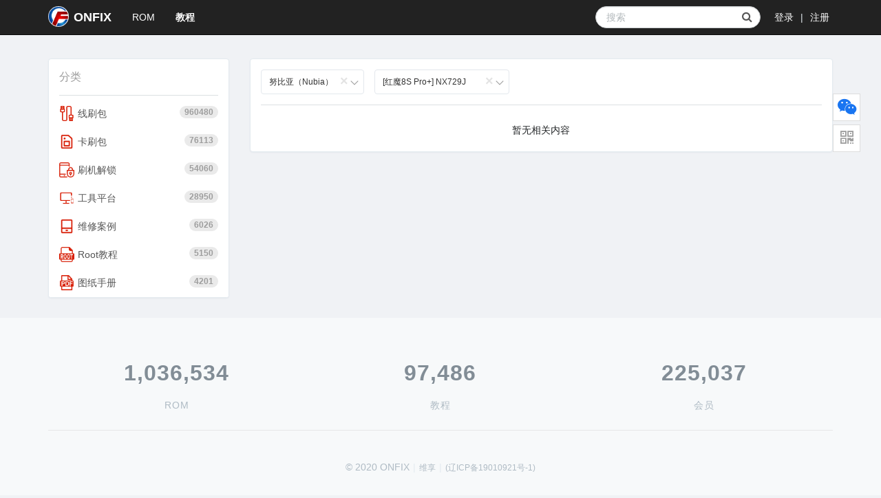

--- FILE ---
content_type: text/html; charset=UTF-8
request_url: https://onfix.cn/course?bid=748&mid=28580
body_size: 15252
content:
<!DOCTYPE html>
<html lang="zh-cn">
<head>
    <meta charset="utf-8">
    <meta http-equiv="X-UA-Compatible" content="IE=edge">
    <meta name="csrf-token" content="48UxzhjIl9uWz0H6Pr6gvYqWZfT0rCGBC2zWY7Rz">
    <meta name="ws-domain" content="https://onfix.cn">
    <title>教程-努比亚（Nubia）|[红魔8S Pro+] NX729J_官方原版固件_高品质教程_维修图纸_维修手册_维修案例-ONFIX</title>
    <meta name="keywords" content="教程,努比亚（Nubia）,[红魔8S Pro+] NX729J官方原版固件、线刷救砖ROM包、全量包下载、品牌线刷包（三星、小米、红米、华为、OPPO、VIVO、一加、真我）、品牌卡刷包（小米、红米、OPPO、VIVO、一加、真我）、品牌固件（三星、小米、红米、华为EMUI/鸿蒙、OPPO、VIVO、一加、索尼、联想、真我、荣耀、谷歌Pixel、摩托罗拉、中兴）、第三方Recovery、三星Odin刷机、小米线刷教程、红米卡刷步骤、华为救砖、OPPO本地安装、VIVO免解锁救砖、一加第三方Rec、索尼Xperia强刷、联想9008工具、真我救砖步骤、荣耀系统救砖、谷歌Pixel救砖、摩托罗拉线刷、中兴强刷教程、9008救砖工具、系统降级教程、系统升级指南、手机维修教程、手机维修图纸、手机维修手册、拆机短接图、手机电路图、主板原理图、各品牌维修案例（三星、小米、华为、OPPO、VIVO、一加、索尼、联想、真我、荣耀）、手机不开机修复、屏幕维修教程、基带丢失修复、SP Flash Tool教程、Fastboot线刷命令、免解锁强刷、Root教程、面具安装、Magisk安装">
    <meta name="description" content="努比亚（Nubia） [红魔8S Pro+] NX729J教程；ONFIX为手机维修售后人员/刷机用户提供海量线刷救砖ROM包、卡刷包、官方原版固件、高品质教程、维修图纸、维修手册、维修案例,一站式解决手机售后维修难题。">
    <!-- Tell the browser to be responsive to screen width -->
    <meta content="width=device-width, initial-scale=1, maximum-scale=1, minimum-scale=1, user-scalable=no" name="viewport">
        <!-- <base href="https://onfix.cn" />  -->
    <!-- common css -->
        <link rel="stylesheet" href="/css/app.css?id=9c9058ded9996d06aea6">
    <!-- Font Awesome -->
    <link rel="stylesheet" href="https://onfix.cn/font-awesome/css/font-awesome.css">
    <!-- Ionicons -->
    <link rel="stylesheet" href="https://onfix.cn/Ionicons/css/ionicons.css">
        <link rel="stylesheet" href="/css/common.css?id=7b08514e520f233b7b41">
<link rel="stylesheet" href="https://onfix.cn/toastr/toastr.min.css">
<link rel="stylesheet" href="https://onfix.cn/nprogress/nprogress.css">
            <script>
window.bm = {
    b:  {"id":748,"fcharacter":"N","name":"\u52aa\u6bd4\u4e9a\uff08Nubia\uff09","img":"mobile-brand\/brand-348c50124779ec0871057ad654ca5754.png","order":0,"is_recommend":0,"status":1,"created_at":"2020-09-08 19:59:10","updated_at":"2020-09-08 19:59:10","logo":"\/storage\/mobile-brand\/brand-348c50124779ec0871057ad654ca5754.png"} ,
    m:  {"id":28580,"brand_id":748,"name":"[\u7ea2\u9b548S Pro+] NX729J","aname":"","mname":"[\u7ea2\u9b548S-Pro+]-NX729J","rname":"","img":"","cpu":"","os":"","screen":"","network":"","ram":"","rom":"","status":1,"is_del":0,"published_at":null,"created_at":"2024-04-11 13:31:37","updated_at":"2024-04-11 13:31:37","logo":""} ,
    c: function(b, m){
        if (!!m){
            window.location.href = '/course?bid='+b.id+'&mid='+m.id;
        }else if (!!b){
            //window.location.href = '/course?bid='+b.id;
        }else{
            window.location.href = '/course';
        }
    }
};
</script>
    <!--[if lt IE 9]>
    <script src="https://oss.maxcdn.com/html5shiv/3.7.3/html5shiv.min.js"></script>
    <script src="https://oss.maxcdn.com/respond/1.4.2/respond.min.js"></script>
    <![endif]-->
    </head>
<body class="bg pt70" id="body">
    <div class="wrapper" id="app">
        <!-- Main Header -->
        <header class="main-header">
    <!-- navbar-fixed-top -->
    <nav class="navbar navbar-inverse navbar-fixed-top">
        <div class="container">
            <div class="navbar-header">
                <button type="button" class="navbar-toggle collapsed" data-toggle="collapse" data-target="#bs-example-navbar-collapse" aria-expanded="false">
                    <span class="icon-bar"></span>
                    <span class="icon-bar"></span>
                    <span class="icon-bar"></span>
                </button>
                <!-- Branding Image -->
                <a class="navbar-brand" href="https://onfix.cn">
                    <img class="pull-left" src="https://onfix.cn/images/footer-logo.png" alt="ONFIX" />ONFIX
                </a>
            </div>

            <div class="collapse navbar-collapse" id="bs-example-navbar-collapse">
                <!-- Left Side Of Navbar -->
                <ul class="nav navbar-nav">
                    <li><a class="nav-link " href="/rom">ROM</a></li>
                    <li><a class="nav-link active" href="/course">教程</a></li>
                </ul>
                <ul class="nav navbar-nav navbar-right">
                    <!-- Authentication Links -->
                                            <li><a class="nav-li-login" href="https://onfix.cn/login">登录</a></li>
                        <li class="mx-2 pull-left hidden-mobile" style="margin-top:14px !important;">|</li>
                        <li><a class="nav-li-login" href="https://onfix.cn/register">注册</a></li>
                                    </ul>
                <!-- 搜索框 -->
                <form class="navbar-form navbar-right" action="https://onfix.cn/search" role="search" onsubmit="return checkSearch(this)">
                    <div class="form-group header-search-box">
                                                <!-- <input type="hidden" name="type" value="course" /> -->
                                                <input type="text" class="form-control" name="q" value="" placeholder="搜索">
                        <i class="fa fa-search" aria-hidden="true"></i>
                   </div>
               </form>
            </div>
        </div>
    </nav>
</header>        <!-- Content Wrapper. Contains page content -->
        <div class="container bg">
    <section class="article-content">
        <div class="row mt15">
            <div class="col-md-3">
                <div class="panel panel-default bderc article-tags">
                    <div class="panel-heading bderbb">分类</div>
                    <category-page url="https://onfix.cn/category/search"></category-page>
                </div>
            </div>
            <div class="col-md-9">
                <div class="panel panel-default bderc article-page shadow">
                    <div class="panel-heading bderbb">
                        <div class="clearer"><brand-model-selector></brand-model-selector></div>
                        <div class="clearer"></div>
                    </div>
                    <ul class="list-group article-list-group mt5">
                                            </ul>
                                        <div class="empty text-center">暂无相关内容<div>
                                                        </div>
            </div>
        </div>
    </section>
</div>
        <aside class="main-aside">
    <div class="aside-bar">
        <div class="aside-right-menu menu-sev">
                        <!-- <a href="http://wpa.qq.com/msgrd?v=3&uin=615864070&site=qq&menu=yes" class="aside-right-btn" target="_blank"> -->
            <!-- <a href="https://work.weixin.qq.com/kfid/kfced54a8ea37f3ab2d" class="aside-right-btn" target="_blank"> -->
            <a href="https://work.weixin.qq.com/kfid/kfc6794cd11f69b53cb" class="aside-right-btn" target="_blank">
                            <span class="demo-icon"><i class="fa fa-wechat"></i></span>
                <p>在线<br />客服</p>
            </a>
        </div>
        <div class="aside-right-menu menu-contact" style="display:none;">
            <a href="javascript:" class="aside-right-btn">
                <span class="demo-icon"><i class="fa fa-headphones"></i></span>
                <p>客服<br />热线</p>
            </a>
            <div class="aside-right-box">
                <div class="box-border">
                    <div class="sev-t">
                        <span class="demo-icon"><i class="fa fa-volume-control-phone"></i></span>
                        <p>400-123-4567<br /><i>7*24小时客服服务热线</i></p>
                        <div class="clearer"></div>
                    </div>
                    <span class="arrow-right"></span>
                </div>
            </div>
        </div>
        <div class="aside-right-menu menu-code">
            <a href="javascript:" class="aside-right-btn">
                <span class="demo-icon"><i class="fa fa-qrcode"></i></span>
                <p>微信<br />客服</p>
            </a>
            <div class="aside-right-box">
                <div class="box-border">
                    <div class="sev-t">
                        <img src="/images/aside/qrcode.png?t=v10.1.2" />
                        <i>关注官方微信客服</i>
                    </div>
                    <span class="arrow-right"></span>
                </div>
            </div>
        </div>
        <div class="aside-right-menu menu-top" id="top-back">
            <a href="javascript:" class="aside-right-btn" onclick="topBack()">
                <span class="demo-icon"><i class="fa fa-chevron-up"></i></span>
                <i>顶部</i>
            </a>
        </div>
    </div>
</aside>
        <!-- Main Footer -->
        <footer class="main-footer">
    <div class="container">
        <div class="row footer-stats footer-container-width text-center">
             <div class="col-md-4">
                <p class="footer-stat rom-stat">...</p>
                <p>ROM</p>
             </div>
             <div class="col-md-4">
                <p class="footer-stat course-stat">...</p>
                <p>教程</p>
             </div>
             <div class="col-md-4">
                <p class="footer-stat user-stat">...</p>
                <p>会员</p>
             </div>
        </div>

        <div class="row">
            <div class="col-md-12 text-center">
                <div class="rm-link-color">
                    <p>&copy; 2020 ONFIX<span class="mx-2">|</span><a href="/">维享</a><span class="mx-2">|</span><a href="http://beian.miit.gov.cn/" target="_blank">(辽ICP备19010921号-1)</a></p>
                </div>
            </div>
        </div>
    </div>
</footer>        <flash></flash>
        <visitor-id></visitor-id>
    </div>
    <script src="/js/manifest.js?id=98ab2789116a6196d1bc"></script>
    <script src="/js/vendor.js?id=81b7ca07b6affb1de4d6"></script>
    <script src="/js/app.js?id=acaf2ee374355a622dc0"></script>
    <script src="https://onfix.cn/toastr/toastr.min.js"></script>
    <script src="https://onfix.cn/nprogress/nprogress.js"></script>
    <link rel="stylesheet" href="https://onfix.cn/jquery-confirm/jquery-confirm.min.css">
    <script src="https://onfix.cn/jquery-confirm/jquery-confirm.min.js"></script>
    <script>
    toastr.options = {
        closeButton: true,
        progressBar: true,
        showMethod: 'slideDown',
        timeOut: 2000
    };
    window.toastr = toastr;
    //toastr.success(response.message, '', {positionClass:"toast-top-center"});
    //toastr.error(response.message, '', {positionClass:"toast-top-center"});
    NProgress.configure({parent: '#body'});
    NProgress.start();

    $(function(){
        NProgress.done();
        var winH  = $(window).height();
        var docuH = $(document).height();
        // 没有滚动条
        if (winH >= docuH && $('.main-content-box').length) {
            $('.main-content-box').addClass('min-content-height')
        }
        $(window).resize(function(){
            setFootFixed();
        });
        setTimeout(function() {
            setFootFixed();
        }, 500);

        $('.header-search-box .fa-search').click(function(){
            if ($('input[name="q"]').val() != ''){
                $('.navbar-form').submit();
            }
        });

        $.get('/stats', function(data){
            var data = data.data;
            $('.rom-stat').html(!!data.rom ? data.rom : 0);
            $('.course-stat').html(!!data.course ? data.course : 0);
            $('.user-stat').html(!!data.user ? data.user : 0);
        }, 'json');

        $(window).scroll(function(){
            if($(this).scrollTop() > 10){
                $("#top-back").fadeIn();
            }else{
                $("#top-back").fadeOut();
            }
        });

            });

    function checkSearch(frm){
        if (frm.q.value == ''){
            return false;
        }
        return true;
    }

    function setFootFixed(type){
        var winH    = $(window).height();
        var winW    = $(window).width();
        var pageW   = $('.container').width();
        var pageHH  = $('.container').outerHeight(true);
        var pageH   = $(document.body).outerHeight(true);//页面高度
        if (winH > pageH){
            $('body').addClass('fixed');
                        if ($('.article-list').length > 0){
                $('.aside-bar').css('top', $('.article-list').offset().top + $('.article-list').height() - 85);
            }else if ($('.article-page').length > 0){
                var pageHT = 0;
                $('.article-page').each(function(){
                    pageHT = (pageHT > 0 ? 22 : 0) + pageHT + $(this).height() + 2;
                });
                $('.aside-bar').css('top', $('.article-page').offset().top + pageHT - 85);
            }
                    }else{
            $('body').removeClass('fixed');
                        if ($('.article-page').length > 0 && $('.pagination').length > 0){
                $('.aside-bar').css('top', winH - ($('.main-footer').outerHeight(true) + 30) - $('.aside-bar').outerHeight(true));
            }else{
                $('.aside-bar').css('top', winH - ($('.main-footer').outerHeight(true) + ($('.pagination').length > 0 ? $('.pagination').outerHeight(true) + 15 : 30)) - $('.aside-bar').outerHeight(true));
            }
                    }
                if (winW > pageW + 42){
            $('.aside-bar').css('right', (winW - pageW) / 2 - $('.aside-bar').width());
        }
                $('.aside-bar').show();
    }

    function topBack(){
        $('body,html').animate({scrollTop:0},300);
    }
    </script>

    <!-- <script>
    var _hmt = _hmt || [];
    (function() {
      var hm = document.createElement("script");
      hm.src = "https://hm.baidu.com/hm.js?513000a1ac984ae1d0a62441caa43c1c";
      var s = document.getElementsByTagName("script")[0]; 
      s.parentNode.insertBefore(hm, s);
    })();
    (function(){
        var bp = document.createElement('script');
        var curProtocol = window.location.protocol.split(':')[0];
        if (curProtocol === 'https'){
            bp.src = 'https://zz.bdstatic.com/linksubmit/push.js';
        }else{
            bp.src = 'http://push.zhanzhang.baidu.com/push.js';
        }
        var s = document.getElementsByTagName("script")[0];
        s.parentNode.insertBefore(bp, s);
    })();
    </script> -->
    </body>
</html>


--- FILE ---
content_type: text/css
request_url: https://onfix.cn/css/common.css?id=7b08514e520f233b7b41
body_size: 34199
content:
body{background-color:transparent;color:#212426;word-wrap:break-word;overflow-wrap:break-word}.pt70{padding-top:70px}a{color:#212426}a:focus,a:hover{color:#212426;text-decoration:none}i{font-style:normal}.clearer{clear:both;height:0;padding:0;margin:0;line-height:0;font-size:0}.clearfix:after,.clearfix:before{display:table;content:"";line-height:0}.clearfix:after{clear:both}.bdert{border-top:1px solid #e3eaef!important}.bderc{border-color:#e3eaef!important}.bdercc{border-color:#f2f2f2!important}.bderb{border-bottom:1px solid #e3eaef!important}.bderbb{border-color:#dbe0e2!important}.bdercn{border-color:transparent!important}.mb15{margin-bottom:15px!important}.mt15{margin-top:15px!important}.mt0{margin-top:0!important}.mt5{margin-top:5px!important}.mt30{margin-top:30px!important}.ml15{margin-left:15px!important}.mr15{margin-right:15px!important}.mr10{margin-right:10px!important}.pb0{padding-bottom:0!important}.wb20{width:20%!important}.x-line{position:relative}.x-line:after{content:"";position:absolute;left:0;top:50%;height:1px;width:100%;background:#e3eaef}.step{color:#9d9d9d}.step.active{color:#1975f1}.bg{background:#f0f2f5}.tbg{background-color:#f7f9fa}.mx-2{margin:0 .5rem!important;color:#e3eaef}.badge{background-color:#909090}.empty{padding:20px 0}code{color:#e83d16}.btn-default{border:1px solid #d2dadf;color:#242c33;background-color:#fff;-webkit-transition:all .2s;transition:all .2s}.btn-default.focus,.btn-default:focus{color:#212426;background-color:#fff;border:none}.btn-default:hover{background-color:transparent;border-color:rgba(0,0,0,.25);color:#363c40}.btn-primary{color:#fff;background-color:#1975f1;border-color:#1975f1}.btn-primary.focus,.btn-primary:focus{color:#fff;background-color:#0e6dec;border-color:#0e6dec}.btn-primary:hover{color:#fff;background-color:#0e6dec;border-color:#0e6dec}.btn-primary.active,.btn-primary:active,.open>.btn-primary.dropdown-toggle{color:#fff;background-color:#0e6dec;background-image:none;border-color:#0e6dec}.btn-primary.active.focus,.btn-primary.active:focus,.btn-primary.active:hover,.btn-primary:active.focus,.btn-primary:active:focus,.btn-primary:active:hover,.open>.btn-primary.dropdown-toggle.focus,.open>.btn-primary.dropdown-toggle:focus,.open>.btn-primary.dropdown-toggle:hover{color:#fff;background-color:#0e6dec;border-color:#0e6dec}.btn-primary.disabled.focus,.btn-primary.disabled:focus,.btn-primary.disabled:hover,.btn-primary[disabled].focus,.btn-primary[disabled]:focus,.btn-primary[disabled]:hover,fieldset[disabled] .btn-primary.focus,fieldset[disabled] .btn-primary:focus,fieldset[disabled] .btn-primary:hover{background-color:#1975f1;border-color:transparent}.btn-primary .badge{color:#1975f1;background-color:#fff}.btn-download{color:#1975f1;background-color:#edf6ff;border-color:#1975f1}.btn-download:active,.btn-download:focus,.btn-download:hover,.btn-primary.focus{color:#1975f1;background-color:#deeeff;border-color:#1975f1}.btn-success{color:#fff;background-color:#33b464;border-color:transparent;transition:opacity 150ms linear}.btn-success.focus,.btn-success:focus{opacity:.75;background-color:#33b464;border-color:transparent;transition:opacity 150ms linear}.btn-success:hover{opacity:.75;background-color:#33b464;border-color:transparent;transition:opacity 150ms linear}.btn-success.active,.btn-success:active,.open>.btn-success.dropdown-toggle{color:#fff;background-color:#33b464;background-image:none;border-color:transparent;transition:opacity 150ms linear}.btn-success.active.focus,.btn-success.active:focus,.btn-success.active:hover,.btn-success:active.focus,.btn-success:active:focus,.btn-success:active:hover,.open>.btn-success.dropdown-toggle.focus,.open>.btn-success.dropdown-toggle:focus,.open>.btn-success.dropdown-toggle:hover{color:#fff;background-color:#33b464;border-color:transparent;transition:opacity 150ms linear}.btn-success.disabled.focus,.btn-success.disabled:focus,.btn-success.disabled:hover,.btn-success[disabled].focus,.btn-success[disabled]:focus,.btn-success[disabled]:hover,fieldset[disabled] .btn-success.focus,fieldset[disabled] .btn-success:focus,fieldset[disabled] .btn-success:hover{background-color:#33b464;border-color:transparent;transition:opacity 150ms linear}.btn-success .badge{color:#33b464;background-color:#fff}.navbar-inverse .navbar-nav>li>a{color:#fff}.navbar-inverse .navbar-nav>li>a.active{color:#fff;font-weight:700}.navbar>.container .navbar-brand{color:#fff;font-weight:700}.navbar>.container .navbar-brand img{margin-top:-5px;margin-right:7px;width:30px;height:30px;border-radius:50%}.header-search-box{position:relative}.header-search-box input{padding-left:15px;border-radius:20px;height:32px}.header-search-box i{float:right;position:absolute;color:#555;height:32px;line-height:30px;right:5px;top:0;font-size:16px;padding:0 7px;cursor:pointer}.navbar-form{margin-top:9px;margin-bottom:9px}.nav-header-avatar img{margin-top:-3px;margin-right:7px;width:30px;height:30px;border-radius:50%}@media (min-width:768px){.navbar-form .header-search-box input.form-control{display:inline-block;width:240px;vertical-align:middle}}.answers-text{font-weight:inherit;font-size:inherit;display:inherit}.pagination>.active>span,.pagination>.active>span:focus,.pagination>.active>span:hover{background-color:#1975f1;border-color:#1975f1}.pagination>.disabled>span,.pagination>li>a{color:#1975f1}.article-page .form-control,.search-filter-container .form-control,.setting-profile-form .form-group:not(.has-error) .form-control{border-color:#e3e8ed;-webkit-box-shadow:inset 0 1px 1px rgba(227,232,237,.075);box-shadow:inset 0 1px 1px rgba(227,232,237,.075)}.fixed{padding-bottom:258px}.fixed .main-footer{position:fixed;bottom:0;left:0;z-index:2020}.main-footer{background:#f7f9fa;padding:30px 0;width:100%}footer .footer-stats{padding:25px 10px}footer .footer-stats div p{text-transform:uppercase;letter-spacing:1px;color:#afbbc4;font-size:14px;font-weight:500;margin:0}footer .footer-stats div p.footer-stat{font-size:32px;font-weight:600;margin:0 0 10px 0;color:#828d96}.main-footer .rm-link-color{color:#afbbc4;font-size:12px;font-weight:400;border-top:1px solid rgba(0,0,0,.07);padding-top:32px}.main-footer .rm-link-color a{color:#afbbc4;text-decoration:none;font-weight:400;font-size:12px}.main-footer .rm-link-color a:hover{color:rgba(36,44,51,.7);text-decoration:none}footer .rm-link-color p{margin:10px 0 0;color:#afbbc4;font-size:14px}.footer-logo img{width:45px;height:45px}.wechat-qrcode{margin-top:-15px;margin-right:-15px}.wechat-qrcode img{width:95px;height:95px}.aside-bar{position:fixed;right:1px;bottom:10%;z-index:9997;height:136px;display:none}.aside-bar .aside-right-menu{position:relative}.aside-bar .aside-right-btn{width:40px;height:40px;border:1px solid #ddd;text-align:center;display:block;margin-bottom:5px;position:relative;background-color:#fff}.aside-bar .aside-right-btn span{color:#fff;font-size:24px}.aside-bar .aside-right-btn span i{color:#1975f1}.aside-bar .aside-right-btn sup{display:block;min-width:20px;height:20px;text-align:center;line-height:20px;color:#fff;border-radius:50%;background-color:#1975f1;position:absolute;left:-12px;top:-12px}.aside-bar .aside-right-btn p{color:#fff;font-size:12px;line-height:16px;padding-top:3px;display:none}.aside-bar .aside-right-menu:hover .aside-right-btn{border-color:#1975f1;background:#1975f1}.aside-bar .aside-right-menu:hover .aside-right-btn span{display:none}.aside-bar .aside-right-menu:hover .aside-right-btn p{display:block;color:#fff}.aside-bar .menu-top{display:none}.aside-bar .menu-top .aside-right-btn span{color:#9d9d9d;font-size:12px;line-height:10px;padding-top:3px;display:block}.aside-bar .menu-top .aside-right-btn i{color:#9d9d9d}.aside-bar .menu-top.aside-right-menu:hover .aside-right-btn span{display:block;color:#fff}.aside-bar .menu-top.aside-right-menu:hover .aside-right-btn i{color:#fff}.aside-bar .aside-right-menu:hover .aside-right-box{display:block}.aside-bar .aside-right-menu .aside-right-box{position:absolute;top:-15px;right:48px;padding-right:25px;display:none}.aside-bar .aside-right-menu .aside-right-box .box-border{border:1px solid #ccc;border-top:4px solid #1975f1;padding:20px;background-color:#fff;-webkit-box-shadow:0 3px 8px rgba(0,0,0,.15);-moz-box-shadow:0 3px 8px rgba(0,0,0,.15);box-shadow:0 3px 8px rgba(0,0,0,.15);position:relative}.aside-bar .aside-right-menu .aside-right-box .box-border .arrow-right{position:absolute;display:block;background:#fff;border-right:1px solid #ddd;border-bottom:1px solid #ddd;width:12px;height:12px;top:26px;right:-6px;transform:rotate(-45deg);-o-transform:rotate(-45deg);-webkit-transform:rotate(-45deg);-moz-transform:rotate(-45deg);-ms-transform:rotate(-45deg)}.aside-bar .menu-code .aside-right-btn span i{color:#9d9d9d}.aside-bar .menu-code .aside-right-box{top:inherit;bottom:-35px}.aside-bar .menu-code .aside-right-box .box-border{text-align:center;border-top:1px solid #ccc}.aside-bar .menu-code .aside-right-box .box-border i{display:block;color:#f66e06;font-size:16px;line-height:16px}.aside-bar .menu-code .aside-right-box .box-border .arrow-right{top:inherit;bottom:50px}.aside-bar .menu-code .aside-right-box .box-border img{width:156px}@media (min-width:768px){.navbar-right{float:right!important;margin-right:0}}@media only screen and (max-width:599px){.hidden-mobile{display:none!important}}@media only screen and (min-width:600px) and (max-width:740px){.hidden-mobile-landscape{display:none!important}}@media only screen and (min-width:600px) and (max-width:1000px){.hidden-tablet{display:none!important}}@media only screen and (max-width:1000px){.hidden-mobile-tablet{display:none!important}}@media only screen and (min-width:1001px){.hidden-desktop{display:none!important}}@media only print{.hidden-print{display:none!important}}.visible-print{display:none}@media only print{.visible-print{display:inherit!important}}.visible-mobile-tablet{display:none}@media only screen and (max-width:1000px){.visible-mobile-tablet{display:block!important}}.visible-mobile{display:none!important}@media only screen and (max-width:599px){.visible-mobile{display:block!important}}.visible-mobile-inline{display:none!important}@media only screen and (max-width:599px){.visible-mobile-inline{display:inline!important}}.visible-mobile-inline-block{display:none!important}@media only screen and (max-width:599px){.visible-mobile-inline-block{display:inline-block!important}}.visible-mobile-tablet-inline{display:none!important}@media only screen and (max-width:1000px){.visible-mobile-tablet-inline{display:inline!important}}.visible-desktop{display:block}@media only screen and (max-width:1000px){.visible-desktop{display:none!important}}@media only screen and (min-width:1000px){.nav>li>a.nav-li-login{padding-left:5px;padding-right:5px}}.page-title-container{margin:0 0 24px;overflow:hidden}@media only screen and (max-width:599px){.page-title-container{padding-left:16px;padding-right:16px}}.page-title{position:relative;top:-4px;font-weight:400;font-size:36px;float:left;margin:0}.page-title a{text-decoration:none}@media only screen and (min-width:600px) and (max-width:1000px){.page-title{font-size:24px;top:2px;padding-left:16px}}@media only screen and (max-width:599px){.page-title{float:none;font-size:19px;width:100%;top:0}.page-title .page-title-text{top:5px;position:relative;font-size:inherit;font-weight:inherit;display:inherit}.page-title .button{float:right;font-size:14px;padding:7px 14px 8px}}.page-title .title-icon{display:none;float:left;position:relative;top:6px;vertical-align:middle;margin-right:16px}.page-title .title-icon.fa{font-size:32px}.page-title .title-icon{display:inline!important}@media only screen and (max-width:599px),only screen and (min-width:600px) and (max-width:1000px){.page-title .title-icon{display:none!important}}@media only screen and (max-width:599px),only screen and (min-width:600px) and (max-width:1000px){.page-title .title-icon{display:none}}.page-title-actions{float:right;margin-top:0}@media only screen and (max-width:599px){#banner .page-title{padding:0 24px}}.page-title-container .page-title-flex{display:-ms-flexbox;display:-webkit-flex;display:flex;-ms-align-items:center;-webkit-align-items:center;align-items:center;-ms-flex-align:center}@media only screen and (max-width:599px){.page-title-container .page-title-flex{padding:10px 16px;right:0;left:0;margin-bottom:16px}}.page-title-container .page-title-flex .page-title{display:-ms-flexbox;display:-webkit-flex;display:flex;-ms-align-items:center;-webkit-align-items:center;align-items:center;-ms-flex-align:center;-ms-justify-content:space-evenly;-webkit-justify-content:space-evenly;justify-content:space-evenly}.page-title-container .page-title-flex .page-title h1{top:0;font-size:calc(16px + .75vw);margin:3px 0}.page-title-container .page-title-flex .page-title a{margin-left:13px}.page-title-container .page-title-flex .page-title-actions{display:-ms-flexbox;display:-webkit-flex;display:flex;-ms-flex-shrink:0;-webkit-flex-shrink:0;flex-shrink:0;margin-left:auto;padding-left:13px}@media only screen and (max-width:599px){.tab-container{width:49%;float:left}.tab-container .tab-container-inner{display:none}.tab-container .tab-container-inner.toggle-open{display:block}.tab-container .tab-touch-target{float:left}.tab-container .tabs{text-align:center;position:absolute;z-index:1000;margin:0;top:190px;width:90%}}.search-filter-container{width:100%}.article-list{margin:15px 0}.panel{border:1px solid #e3eaef;-webkit-box-shadow:0 1px 2px 0 rgba(101,129,156,.08);box-shadow:0 1px 2px 0 rgba(101,129,156,.08)}.shadow{border:1px solid #e3eaef;-webkit-box-shadow:0 1px 2px 0 rgba(101,129,156,.08);box-shadow:0 1px 2px 0 rgba(101,129,156,.08)}table.rom-lists{border:1px solid #e3eaef;-webkit-box-shadow:0 1px 2px 0 rgba(101,129,156,.08);box-shadow:0 1px 2px 0 rgba(101,129,156,.08)}table.rom-lists{margin-bottom:0}.rom-lists>tbody>tr>td{vertical-align:middle;border:none;border-top:1px solid #e3e8ed}.rom-lists.table-bordered>thead>tr>th{border-bottom-width:1px}.rom-lists>tbody>tr:hover{background:rgba(227,232,237,.3)}.rom-lists .brand-column{min-width:60px}.rom-lists .model-column{min-width:100px}.rom-lists .type-column{min-width:75px}.rom-lists .size-column{min-width:80px}.rom-lists .price-column{min-width:50px}.rom-lists .op-column{min-width:145px;max-width:145px}.filter-box .filter-text{background-color:#fff;border-radius:4px}.rom-list-table{display:table;border-collapse:collapse;width:100%;border:1px solid #e3eaef;-webkit-box-shadow:0 1px 2px 0 rgba(101,129,156,.08);box-shadow:0 1px 2px 0 rgba(101,129,156,.08)}.rom-list-theader{display:table-header-group}.rom-list-tbody{display:table-row-group}.rom-list-row{display:table-row;background:#fff;padding:0;margin:0;font-size:0;position:relative}.rom-list-row:after{content:"";width:100%;height:1px;top:0;left:0;position:absolute;border-top:1px solid #f2f2f2}.rom-list-row>div{display:table-cell;vertical-align:middle;padding:10px 5px;font-size:14px}.rom-list-theader .rom-list-row:first-child{border-top:none}.rom-list-theader .rom-list-row:first-child:after{height:0}.rom-list-theader .rom-list-row:last-child{border-bottom:1px solid #e3eaef}.rom-list-theader .rom-list-row>div{background:#f7f9fa;height:29px;position:relative}.rom-list-theader .rom-list-row>div:after{content:"";border-right:1px solid #e3eaef;height:20px;position:absolute;top:11px;right:0}.rom-list-theader .rom-list-row>div:last-child:after{border-right:0}.rom-list-tbody .rom-list-row:first-child{border:none}.rom-list-tbody .rom-list-row>div{padding:5px}.rom-list-row>div.brand-column{white-space:nowrap}.rom-list-row>div.amodel-column{white-space:nowrap}.rom-list-row>div.model-column{white-space:nowrap}.rom-list-row>div.tag-column{white-space:nowrap}.rom-list-row>div.type-column{white-space:nowrap}.rom-list-row>div.file-column{word-break:break-all}.rom-list-row>div.price-column{width:80px}.rom-list-row>div.op-column{width:138px}.rom-list-row:hover{background-color:#f7f9fa}.article-row{overflow:hidden;clear:both;border-bottom:1px solid #e3e8ed;margin:0 15px;padding:15px 0;display:-ms-flexbox;display:-webkit-flex;display:flex;-ms-flex-direction:row;-webkit-flex-direction:row;flex-direction:row}.article-details-box{box-sizing:border-box;-webkit-box-sizing:border-box;overflow:hidden;float:left;border:1px solid #f9f9f9;background:#f9f9f9;border-radius:4px;width:100%;height:105px}@media only screen and (max-width:599px){.article-row{-ms-flex-direction:column;-webkit-flex-direction:column;flex-direction:column}}@media only screen and (min-width:600px) and (max-width:1000px){.article-details-box{width:69px}}.rom-device-image span{display:-ms-flexbox;display:-webkit-flex;display:flex;width:100%;height:100%;-ms-align-items:center;-webkit-align-items:center;align-items:center;-ms-flex-align:center}.rom-device-imgae a{display:table-cell;vertical-align:middle;text-align:center}.rom-device-image img{display:block;max-width:100%;max-height:100%;margin:auto}.article-title{margin:0 0 11px;font-size:16px}@media only screen and (max-width:1000px){.article-title{margin-top:0}}.article-title a{color:#212426}.article-title a:visited{color:#212426}.article-title a{line-height:1.6}.article-title img{float:left;margin-right:5px;height:22px}.meta{width:100%;display:inline-block;font-size:12px;margin-right:10px;overflow:hidden;text-overflow:ellipsis;vertical-align:top;white-space:nowrap}.meta i{color:#9d9d9d}.meta a{color:#9d9d9d}.meta a:hover{text-decoration:none}.rom-download p:last-child{margin:0}.btn-size{padding:5px 15px;line-height:1.5;font-size:13px}.rom-price span:first-child{font-size:14px;color:#e83d16}.rom-price span:last-child{font-size:18px;color:#e83d16}@media only screen and (min-width:600px) and (max-width:1000px){.wb20{width:28%!important;padding-left:10px;padding-right:10px}.wb20:nth-child(2n+2){width:8%!important;padding:0}}@media only screen and (max-width:599px){.wb20{width:28%!important;padding-left:10px;padding-right:10px}.wb20:first-child{width:34%!important}.wb20:nth-child(2n+2){width:5%!important;padding:0}}.mobile-page{background-color:#fff;border:1px solid #e3eaef;border-radius:4px;-webkit-box-shadow:0 1px 2px 0 rgba(101,129,156,.08);box-shadow:0 1px 2px 0 rgba(101,129,156,.08)}.mobile-page .article-row{border:none;position:relative}.mobile-page .article-row:after{content:"";width:calc(100% - 30px);height:1px;background:#f2f2f2;position:absolute;bottom:0;left:15px}.order-price i{color:#e83d16}#orderPrice{font-size:24px;color:#e83d16;line-height:24px;font-style:normal;vertical-align:text-bottom}.wxts{font-size:12px;line-height:20px;color:#fa891a}.zf-type input{position:absolute;width:16px;height:16px;top:1px;left:0}.wx-zf,.zfb-zf{position:relative;padding-left:21px}.gmxz{font-size:12px;color:#999;line-height:14px;text-decoration:underline;padding-top:10px}.order-buy-footer{background:#f0f7ff;border-radius:0 0 6px 6px}@media only screen and (max-width:599px){.zf-type img{height:24px}.zf-type input{position:absolute;width:14px;height:14px;top:1px;left:0}.wx-zf,.zfb-zf{position:relative;padding-left:19px}}.article-content{margin:15px 0}.article-page .page-header{padding-bottom:2px!important}.article-header{margin:0;padding:0 0 2px;min-height:180px}.article-header .article-details-box{min-height:100%;height:100%}.rom-price{color:#e83d16;font-size:16px;line-height:34px;margin-top:15px;margin-bottom:8px}.rom-price strong{font-size:32px;font-weight:400;vertical-align:text-bottom}.article-panel .article-heading{height:45px;background:#fff;border:1px solid #e3e8ed;border-radius:0;line-height:44px}.article-panel .article-heading a.title{color:#1975f1;height:44px;border-bottom:1px solid #1975f1;display:inline-block;padding:0 20px;font-size:14px;text-decoration:none}.article-course-list{padding:0;margin:0}.article-course-list .article-course-item{line-height:24px;font-size:12px;padding:3px 0;border-bottom:1px dotted #e3e8ed;white-space:nowrap;overflow:hidden;text-overflow:ellipsis}.article-page.panel-default>.panel-heading,.article-tags.panel-default>.panel-heading{font-size:16px;padding:15px 0;margin:0 15px 5px;color:#9d9d9d;line-height:1.4}.article-tags.panel>.list-group .list-group-item{border-width:0}.article-tags .list-group-item.active,.article-tags.panel>.list-group .list-group-item:hover{border-width:0;background:rgba(227,232,237,.3);color:#212426}.article-tags .list-group-item.active:after{content:"";background-color:#f2f2f2;position:absolute;top:50%;right:0;bottom:auto;left:auto;-webkit-transform:translateX(50%) translateY(-50%) rotate(45deg);transform:translateX(50%) translateY(-50%) rotate(45deg);margin:0 -.5px 0 0;border:none;border-top:1px solid #e3e8ed;border-right:1px solid #e3e8ed;width:.6em;height:.6em}.article-tags .list-group-item.active:before,.article-tags .list-group-item:hover:before{content:"";background:#1975f1;width:3px;height:100%;position:absolute;left:-1px;top:0}.article-list-group{margin:0 15px}.article-list-group .list-group-item{padding:15px 0}.article-list-group a.list-group-item{padding:15px 5px;color:#212426;white-space:nowrap;overflow:hidden}.article-list-group a.list-group-item:hover{background:rgba(227,232,237,.3)}.article-list-group .list-group-item a:hover{text-decoration:none}.article-list-group .list-group-item-heading{font-size:14px}.article-list-group .list-group-item-text{font-size:13px;color:#9d9d9d;margin-top:15px;line-height:1.5}.article-list .label-info,.article-list-group .label-info,.article-page .label-info{background-color:transparent;border:1px solid #75d89b;border-radius:4px;color:#33b464;font-weight:500}.article-list .label-default,.article-list-group .label-default,.article-page .label-default{background:#f2f2f2;color:#9d9d9d;font-weight:400}.article-meta{font-size:12px;color:#9d9d9d}.article-content .nav-tabs>li>a{background-color:#f7f9fa;border:1px solid #dbe0e2;color:#555}.article-content .nav-tabs>li.active>a,.article-content .nav-tabs>li.active>a:hover{font-weight:700;color:#212426;background-color:#fff;border:1px solid #dbe0e2;border-bottom-color:transparent}.article-tags .list-group-item>.badge{background:#eaeaea;color:#9d9d9d}.article-tags .list-group-item.active>.badge{background:#eaeaea;color:#212426}.article-content .rom-content .nav-tabs>li>a{background-color:#fff;border:none;border-bottom:1px solid #dbe0e2;color:#9d9d9d;position:relative;font-size:16px}.article-content .rom-content .nav-tabs>li.active>a,.article-content .rom-content .nav-tabs>li.active>a:hover{border:none;color:#212426}.article-content .rom-content .nav-tabs>li.active>a:after,.article-content .rom-content .nav-tabs>li.active>a:hover:after,.article-content .rom-content .nav-tabs>li>a:hover:after{content:"";width:100%;height:3px;display:block;position:absolute;background:#75d89b;left:0;bottom:-1px}.buy-box{background-color:#f5f8fc;border:dashed 3px #9bacc1;font-size:14px;margin:25px 0!important}.buy-box .buy-content>span:first-child{color:#8796a8}.cl:after{content:".";display:block;height:0;clear:both;visibility:hidden}.cl{zoom:1}.step-title{font-size:14px;border:0;font-weight:700;line-height:30px}.stepValue{font-weight:700}.stepTitle{margin-left:15px}.step-content-box{display:-ms-flexbox;display:flex}.step-content-box .column{-ms-flex:1 1;-webkit-flex:1 1;flex:1 1;max-width:100%}.step-content-box.imgbox .step-img{display:-ms-flexbox;display:flex;align-items:center;justify-content:center;width:430px;height:430px;border-radius:3px;border:1px solid #e5e5e5;margin-right:15px}.step-content-box.imgbox.visible-mobile .step-img{width:100%;height:202px;margin-bottom:15px}.imgbox .step-img img{max-width:428px;max-height:428px}.imgbox.visible-mobile .step-img img{max-width:100%;max-height:200px}.step-content-box .step-content{width:100%}.imgbox .step-content{max-width:360px}.step-img-thumb{width:100%;margin-bottom:20px!important}.step-img-thumb .img-thumb-item{float:left;width:110px;margin-right:15px;display:-ms-flexbox;display:flex;align-items:center;justify-content:center}.visible-mobile .step-img-thumb .img-thumb-item{width:30%;margin-right:5%}.visible-mobile .step-img-thumb .img-thumb-item:last-child{margin-right:0}.step-img-thumb .img-thumb-item:last-child{margin-right:0}.step-img-thumb img{margin-right:10px;opacity:.7;display:block;max-width:100%;max-height:90px;border-radius:3px;box-shadow:0 0 0 1px rgba(0,0,0,.15);transition:box-shadow .1s,border-color .1s,opacity .1s}.img-thumb-item.active,.img-thumb-item:hover{transform:translateY(-4px)}.img-thumb-item.active img,.img-thumb-item:hover img{opacity:1;box-shadow:0 4px 10px rgba(0,0,0,.5)}.step-lines{margin:0;padding:0}.step-lines li{font-size:14px;line-height:1.5;list-style:none}.step-lines li i{width:7px;height:7px;background:#000;border-radius:50%;margin-top:7px}.step-lines li p{margin-left:15px}.buy-order-box{position:relative;z-index:auto;padding:1em}.buy-order-box:after,.buy-order-box:before{background-color:#fff;visibility:visible;content:"";display:block;height:100%;left:0;position:absolute;width:100%;border:1px solid rgba(34,36,38,.15);-webkit-box-shadow:"";box-shadow:""}.buy-order-box:before{-webkit-transform:rotate(-1.2deg);transform:rotate(-1.2deg);top:0;z-index:-2}.buy-order-box:after{-webkit-transform:rotate(1.2deg);transform:rotate(1.2deg);top:0;z-index:-1}.buy-order-box .steps .step{position:relative;display:-webkit-box;display:-ms-flexbox;display:flex;-webkit-box-flex:1;-ms-flex:1 0 auto;flex:1 0 auto;-ms-flex-wrap:wrap;flex-wrap:wrap;-webkit-box-orient:horizontal;-webkit-box-direction:normal;-ms-flex-direction:row;flex-direction:row;vertical-align:middle;-webkit-box-align:center;-ms-flex-align:center;align-items:center;-webkit-box-pack:center;-ms-flex-pack:center;justify-content:center;margin:0;padding:15px;background:#fff;-webkit-box-shadow:none;box-shadow:none;border-radius:0;border:none;border-right:1px solid rgba(34,36,38,.15);font-size:1.2rem;color:#212426}.buy-order-box .steps .step,.buy-order-box .steps .step:after{-webkit-transition:background-color .1s ease,opacity .1s ease,color .1s ease,box-shadow .1s ease;-webkit-transition:background-color .1s ease,opacity .1s ease,color .1s ease,-webkit-box-shadow .1s ease;transition:background-color .1s ease,opacity .1s ease,color .1s ease,-webkit-box-shadow .1s ease;transition:background-color .1s ease,opacity .1s ease,color .1s ease,box-shadow .1s ease;transition:background-color .1s ease,opacity .1s ease,color .1s ease,box-shadow .1s ease,-webkit-box-shadow .1s ease}.buy-order-box .steps .step:after{display:none;position:absolute;z-index:2;content:"";top:50%;right:0;border:medium none;background-color:#fff;width:1.14285714em;height:1.14285714em;border-style:solid;border-color:rgba(34,36,38,.15);border-width:0 1px 1px 0;-webkit-transform:translateY(-50%) translateX(50%) rotate(-45deg);transform:translateY(-50%) translateX(50%) rotate(-45deg)}.buy-order-box .steps{line-height:1.14285714em;border-radius:.28571429rem;border:1px solid rgba(34,36,38,.15);overflow:hidden}.buy-order-box .steps .step:first-child{padding-left:2em;border-radius:.28571429rem 0 0 .28571429rem}.buy-order-box .steps .step:last-child{border-radius:0 .28571429rem .28571429rem 0;border:none;margin-right:0}.buy-order-box .steps .step>i{font-size:2.5em;line-height:1;margin:0 1rem 0 0}.buy-order-box .steps .step .title{font-size:14px}.buy-order-box .steps .step.active{background:#f9f9f9}.buy-order-box .steps .step.active:after{background:#f9f9f9}.buy-order-box .active.step:after,.buy-order-box .steps .step:after{display:block}.buy-order-box .steps .step.active .title{font-weight:700}.buy-order-box .steps .disabled.step{color:#9d9d9d}.order-lists th.info-column{height:39px;padding:0 8px;line-height:39px}.order-lists .price-column{width:100px}.order-lists .status-column{width:100px}.order-lists .op-column{width:80px}.order-lists .dropdown{height:37px;border:1px solid #f7f9fa;width:140px}.order-lists .dropdown.open{height:37px;background:#fff;border:1px solid #e3e8ed;border-radius:4px 4px 0 0;border-bottom:none}.order-lists .dropdown a#orderTime{padding:0 15px;text-decoration:none}.order-lists .dropdown a#orderTime:hover{color:#333}.order-lists .dropdown a#orderTime span{margin-left:6px}.order-lists .dropdown.open .caret{border-top:0;border-bottom:4px dashed;content:""}.order-lists .dropdown-menu{border-top:none;border-radius:0 0 4px 4px;width:140px;max-width:140px;min-width:140px;border-color:#e3e8ed;top:34px;left:-1px;-webkit-box-shadow:none;box-shadow:none;margin-top:0}.order-lists .dropdown-menu li{padding:0 15px;cursor:pointer}.order-lists .dropdown-menu li:hover{background:#f2f2f2;color:#e83d16}.order-lists .dropdown-menu>li>a{padding:0;line-height:36px}.order-lists .dropdown-menu li:hover a{color:#e83d16}.order-lists .dropdown-menu>li.active>a{background:0 0;color:#e83d16}.order-lists .info-column-header{font-weight:400;color:#9d9d9d}.order-lists .info-column-header b{font-weight:400;color:#333}.order-lists td.price-column{color:#9d9d9d}.order-lists th.info-column-header .order-del-btn{cursor:pointer}.order-lists div.info-column-header{font-size:12px}.order-lists div.panel-footer{font-size:12px}.order-lists .panel-body .price-column{width:5rem}.order-lists .panel-body .info-column{width:auto;margin-right:5.5rem;font-size:12px}.order-lists .panel-body .price-column .status{font-size:12px;color:#9d9d9d}.zf_fl{margin:0 auto;padding-left:80px;padding-right:80px}.zf_fl p.zf_je{font-size:16px;color:#666;padding-top:16px}.zf_fl p.zf_je span{font-size:24px;color:#fa891a}.zf_fl .zf_ewm{padding:30px 0;margin:0 auto}.zf_fl .zf_ewm .zf_sm{width:180px;height:200px;border:1px solid #ccc;text-align:center}.zf_fl .zf_ewm .zf_sm img{width:164px;height:164px;padding-top:8px}.zf_fl .zf_ewm .zf_sm i{display:block;font-style:normal;color:#666;line-height:12px;padding-top:7px;font-size:12px}.zf_fl .zf_ewm img.zfb_zf{width:158px;height:142px;float:right}.zf_fl .zf_ewm img.wx_zf{width:138px;height:202px;float:right}.zf_fl img.cw_tu{width:48px;height:48px;margin-top:30px}.zf_fl p.wz_js{text-align:center;font-size:16px;color:#666;padding-top:8px}.zf_fl a.zf_wt{display:inline-block;width:130px;color:#fff;font-size:14px;background:#21bf13;border:1px solid #2f8500;text-align:center;line-height:30px;height:30px;padding:0;margin:15px auto;text-decoration:none}.zoominner{padding:5px 10px 10px;background:#fff;text-align:left}.zoominner p{padding:8px 0}.zoominner p a{float:left;margin-left:10px;width:17px;height:17px;background:url(/static/image/common/imgzoom_tb.gif) no-repeat 0 0;line-height:100px;overflow:hidden}.zoominner p a:hover{background-position:0 -39px}.zoominner p a.imgadjust{background-position:-40px 0}.zoominner p a.imgadjust:hover{background-position:-40px -39px}.zoominner p a.imgclose{background-position:-80px 0}.zoominner p a.imgclose:hover{background-position:-80px -39px}.zimg_c{position:relative}.zimg_next,.zimg_prev{display:block;position:absolute;width:80px;height:100%;background:url(/static/image/common/pic-prev.png) no-repeat 0 -100px;cursor:pointer}.zimg_next{right:10px;background-image:url(/static/image/common/pic-next.png);background-position:100% -100px}.zimg_c img{margin:0 auto}.zimg_p strong{display:none}.point{position:relative;display:inline-block;width:5px;height:5px;margin-right:9px}.point:after{content:"";width:100%;height:100%;background:#000;border-radius:100%;position:absolute;left:1px;top:-3px}.mzsm-item{margin-bottom:11px}.mzsm-item dt{float:left;width:25px;font-weight:400;color:#212426}.mzsm-item dd{margin-left:30px}.mzsm-item dd a:hover{color:#1975f1}.header-title{color:#212426!important;font-weight:700}.title-plane{background:#f5f8fc;color:#414c59;border:3px dashed #9bacc1;border-radius:0;padding:2px;font-size:15px;word-break:break-all;margin-bottom:22px}.title-plane>p{background:#1975f1;color:#fff;border-radius:10px;display:inline-block;font-size:14px;padding:0 20px;margin-bottom:0;line-height:1.8;word-wrap:break-word}.title-plane>div{padding:10px 20px}.c-downbtn{display:flex;justify-content:center;margin-top:5px}.c-downbtn-item{border:1px solid hsla(210,8%,51%,.09);border-radius:10px;font-size:16px;padding:15px 10px;position:relative;margin-bottom:6px;display:flex;align-items:center;justify-content:space-between;transition:transform .3s ease-in-out,translateY .3s ease-in-out,box-shadow .3s ease-in-out;width:80%}.c-downbtn-item:hover{transform:translateY(-5px);box-shadow:0 4px 8px rgba(84,81,81,.1)}.c-downbtn i{font-size:24px}.c-downbtn-desc,.c-downbtn-pwd{color:#8796a8}.c-downbtn-desc a{color:#e6a23c!important}.c-downbtn-desc a i{font-size:14px!important}.c-downbtn-btn{border:none;background:#1975f1;color:#fff;padding:5px 15px;border-radius:4px;outline:0;cursor:pointer;font-size:14px;line-height:1.5}.c-downbtn-btn-plane a{color:#fff!important;white-space:nowrap}.c-downbtn-btn-plane{cursor:pointer}.c-downbtn-btn i{font-size:14px}.c-downbtn-describe{display:flex;align-items:center;flex-shrink:0}.c-downbtn-icon{box-shadow:none!important;width:32px;height:auto;border-radius:4px!important;text-align:center;color:#8796a8}.c-downbtn-text{font-size:14px;margin-left:10px}.c-downbtn-text-title{font-size:16px}.c-downbtn-text-title a{color:#1975f1!important}.c-downbtn-pwd i{font-size:14px}.c-downbtn-btn-plane{text-align:right}.btn-copy-pwd{cursor:pointer}.erphpdown{overflow:hidden;border:2px dashed #ff5f33!important;padding:15px 25px 25px!important;font-size:14px!important;position:relative;line-height:1.5!important;margin:0 0 20px!important;border-radius:5px!important}.erphpdown-content-vip{padding:15px 25px!important;border:2px dashed #ff5f33;line-height:1.5;margin-bottom:20px;font-size:14px;border-radius:5px!important;width:80%}.rom-download-detail-box{padding:0}.recommend-box{padding-bottom:20px}.min-content-height{min-height:280px}.buy-conent-new{display:flex;align-items:center;justify-content:space-between}.zd-plane{border:1px solid #f0f0f0;padding:8px;margin:10px 0}.zd-plane-title{cursor:pointer;font-size:14px}.zd-plane-title:before{font-weight:100;display:inline-block;transition:transform .3s;margin-right:10px;font-size:14px}.zd-plane-title-zk:before{transform:rotate(45deg)}.zd-plane-content{display:none;padding:10px}.loginshow{background:#f7f7f7;border-radius:var(--border-hd);padding:10px;margin-bottom:10px}@media (max-width:767px){.c-downbtn-item{display:block;width:100%}.erphpdown-content-vip{display:flex;align-items:center;justify-content:space-between;width:100%}.tiquma-box{display:block;width:100%}.tiquma-box .fenge{display:none}.c-downbtn-btn-plane{text-align:left;margin-top:10px;margin-left:42px}.article-list-group a.list-group-item{overflow-y:hidden;overflow-x:auto}}

--- FILE ---
content_type: application/javascript
request_url: https://onfix.cn/js/manifest.js?id=98ab2789116a6196d1bc
body_size: 1037
content:
!function(e){function n(r){if(t[r])return t[r].exports;var o=t[r]={i:r,l:!1,exports:{}};return e[r].call(o.exports,o,o.exports,n),o.l=!0,o.exports}var r=window.webpackJsonp;window.webpackJsonp=function(t,u,a){for(var c,i,f,p=0,s=[];p<t.length;p++)i=t[p],o[i]&&s.push(o[i][0]),o[i]=0;for(c in u)Object.prototype.hasOwnProperty.call(u,c)&&(e[c]=u[c]);for(r&&r(t,u,a);s.length;)s.shift()();if(a)for(p=0;p<a.length;p++)f=n(n.s=a[p]);return f};var t={},o={2:0};n.e=function(e){function r(){c.onerror=c.onload=null,clearTimeout(i);var n=o[e];0!==n&&(n&&n[1](new Error("Loading chunk "+e+" failed.")),o[e]=void 0)}var t=o[e];if(0===t)return new Promise(function(e){e()});if(t)return t[2];var u=new Promise(function(n,r){t=o[e]=[n,r]});t[2]=u;var a=document.getElementsByTagName("head")[0],c=document.createElement("script");c.type="text/javascript",c.charset="utf-8",c.async=!0,c.timeout=12e4,n.nc&&c.setAttribute("nonce",n.nc),c.src=n.p+""+({0:"/js/app",1:"/js/vendor"}[e]||e)+".js";var i=setTimeout(r,12e4);return c.onerror=c.onload=r,a.appendChild(c),u},n.m=e,n.c=t,n.d=function(e,r,t){n.o(e,r)||Object.defineProperty(e,r,{configurable:!1,enumerable:!0,get:t})},n.n=function(e){var r=e&&e.__esModule?function(){return e.default}:function(){return e};return n.d(r,"a",r),r},n.o=function(e,n){return Object.prototype.hasOwnProperty.call(e,n)},n.p="",n.oe=function(e){throw e}}([]);

--- FILE ---
content_type: application/javascript
request_url: https://onfix.cn/js/vendor.js?id=81b7ca07b6affb1de4d6
body_size: 177328
content:
webpackJsonp([1],{"162o":function(e,t,n){function r(e,t){this._id=e,this._clearFn=t}var i=Function.prototype.apply;t.setTimeout=function(){return new r(i.call(setTimeout,window,arguments),clearTimeout)},t.setInterval=function(){return new r(i.call(setInterval,window,arguments),clearInterval)},t.clearTimeout=t.clearInterval=function(e){e&&e.close()},r.prototype.unref=r.prototype.ref=function(){},r.prototype.close=function(){this._clearFn.call(window,this._id)},t.enroll=function(e,t){clearTimeout(e._idleTimeoutId),e._idleTimeout=t},t.unenroll=function(e){clearTimeout(e._idleTimeoutId),e._idleTimeout=-1},t._unrefActive=t.active=function(e){clearTimeout(e._idleTimeoutId);var t=e._idleTimeout;t>=0&&(e._idleTimeoutId=setTimeout(function(){e._onTimeout&&e._onTimeout()},t))},n("mypn"),t.setImmediate=setImmediate,t.clearImmediate=clearImmediate},2:function(e,t,n){n("I3G/"),e.exports=n("7t+N")},"7t+N":function(e,t,n){var r,i;!function(t,n){"use strict";"object"==typeof e&&"object"==typeof e.exports?e.exports=t.document?n(t,!0):function(e){if(!e.document)throw new Error("jQuery requires a window with a document");return n(e)}:n(t)}("undefined"!=typeof window?window:this,function(n,o){"use strict";function a(e,t){var n=(t=t||Z).createElement("script");n.text=e,t.head.appendChild(n).parentNode.removeChild(n)}function s(e){var t=!!e&&"length"in e&&e.length,n=fe.type(e);return"function"!==n&&!fe.isWindow(e)&&("array"===n||0===t||"number"==typeof t&&t>0&&t-1 in e)}function u(e,t){return e.nodeName&&e.nodeName.toLowerCase()===t.toLowerCase()}function c(e,t,n){return fe.isFunction(t)?fe.grep(e,function(e,r){return!!t.call(e,r,e)!==n}):t.nodeType?fe.grep(e,function(e){return e===t!==n}):"string"!=typeof t?fe.grep(e,function(e){return ie.call(t,e)>-1!==n}):we.test(t)?fe.filter(t,e,n):(t=fe.filter(t,e),fe.grep(e,function(e){return ie.call(t,e)>-1!==n&&1===e.nodeType}))}function l(e,t){for(;(e=e[t])&&1!==e.nodeType;);return e}function f(e){return e}function p(e){throw e}function d(e,t,n,r){var i;try{e&&fe.isFunction(i=e.promise)?i.call(e).done(t).fail(n):e&&fe.isFunction(i=e.then)?i.call(e,t,n):t.apply(void 0,[e].slice(r))}catch(e){n.apply(void 0,[e])}}function h(){Z.removeEventListener("DOMContentLoaded",h),n.removeEventListener("load",h),fe.ready()}function v(){this.expando=fe.expando+v.uid++}function m(e,t,n){var r;if(void 0===n&&1===e.nodeType)if(r="data-"+t.replace(Le,"-$&").toLowerCase(),"string"==typeof(n=e.getAttribute(r))){try{n=function(e){return"true"===e||"false"!==e&&("null"===e?null:e===+e+""?+e:De.test(e)?JSON.parse(e):e)}(n)}catch(e){}je.set(e,t,n)}else n=void 0;return n}function g(e,t,n,r){var i,o=1,a=20,s=r?function(){return r.cur()}:function(){return fe.css(e,t,"")},u=s(),c=n&&n[3]||(fe.cssNumber[t]?"":"px"),l=(fe.cssNumber[t]||"px"!==c&&+u)&&Me.exec(fe.css(e,t));if(l&&l[3]!==c){c=c||l[3],n=n||[],l=+u||1;do{l/=o=o||".5",fe.style(e,t,l+c)}while(o!==(o=s()/u)&&1!==o&&--a)}return n&&(l=+l||+u||0,i=n[1]?l+(n[1]+1)*n[2]:+n[2],r&&(r.unit=c,r.start=l,r.end=i)),i}function y(e){var t,n=e.ownerDocument,r=e.nodeName,i=qe[r];return i||(t=n.body.appendChild(n.createElement(r)),i=fe.css(t,"display"),t.parentNode.removeChild(t),"none"===i&&(i="block"),qe[r]=i,i)}function b(e,t){for(var n,r,i=[],o=0,a=e.length;o<a;o++)(r=e[o]).style&&(n=r.style.display,t?("none"===n&&(i[o]=Ne.get(r,"display")||null,i[o]||(r.style.display="")),""===r.style.display&&Pe(r)&&(i[o]=y(r))):"none"!==n&&(i[o]="none",Ne.set(r,"display",n)));for(o=0;o<a;o++)null!=i[o]&&(e[o].style.display=i[o]);return e}function x(e,t){var n;return n=void 0!==e.getElementsByTagName?e.getElementsByTagName(t||"*"):void 0!==e.querySelectorAll?e.querySelectorAll(t||"*"):[],void 0===t||t&&u(e,t)?fe.merge([e],n):n}function w(e,t){for(var n=0,r=e.length;n<r;n++)Ne.set(e[n],"globalEval",!t||Ne.get(t[n],"globalEval"))}function _(e,t,n,r,i){for(var o,a,s,u,c,l,f=t.createDocumentFragment(),p=[],d=0,h=e.length;d<h;d++)if((o=e[d])||0===o)if("object"===fe.type(o))fe.merge(p,o.nodeType?[o]:o);else if(ze.test(o)){for(a=a||f.appendChild(t.createElement("div")),s=(Be.exec(o)||["",""])[1].toLowerCase(),u=Ue[s]||Ue._default,a.innerHTML=u[1]+fe.htmlPrefilter(o)+u[2],l=u[0];l--;)a=a.lastChild;fe.merge(p,a.childNodes),(a=f.firstChild).textContent=""}else p.push(t.createTextNode(o));for(f.textContent="",d=0;o=p[d++];)if(r&&fe.inArray(o,r)>-1)i&&i.push(o);else if(c=fe.contains(o.ownerDocument,o),a=x(f.appendChild(o),"script"),c&&w(a),n)for(l=0;o=a[l++];)We.test(o.type||"")&&n.push(o);return f}function C(){return!0}function T(){return!1}function k(){try{return Z.activeElement}catch(e){}}function A(e,t,n,r,i,o){var a,s;if("object"==typeof t){"string"!=typeof n&&(r=r||n,n=void 0);for(s in t)A(e,s,n,r,t[s],o);return e}if(null==r&&null==i?(i=n,r=n=void 0):null==i&&("string"==typeof n?(i=r,r=void 0):(i=r,r=n,n=void 0)),!1===i)i=T;else if(!i)return e;return 1===o&&(a=i,(i=function(e){return fe().off(e),a.apply(this,arguments)}).guid=a.guid||(a.guid=fe.guid++)),e.each(function(){fe.event.add(this,t,i,r,n)})}function $(e,t){return u(e,"table")&&u(11!==t.nodeType?t:t.firstChild,"tr")?fe(">tbody",e)[0]||e:e}function S(e){return e.type=(null!==e.getAttribute("type"))+"/"+e.type,e}function E(e){var t=Ze.exec(e.type);return t?e.type=t[1]:e.removeAttribute("type"),e}function O(e,t){var n,r,i,o,a,s,u,c;if(1===t.nodeType){if(Ne.hasData(e)&&(o=Ne.access(e),a=Ne.set(t,o),c=o.events)){delete a.handle,a.events={};for(i in c)for(n=0,r=c[i].length;n<r;n++)fe.event.add(t,i,c[i][n])}je.hasData(e)&&(s=je.access(e),u=fe.extend({},s),je.set(t,u))}}function N(e,t){var n=t.nodeName.toLowerCase();"input"===n&&Re.test(e.type)?t.checked=e.checked:"input"!==n&&"textarea"!==n||(t.defaultValue=e.defaultValue)}function j(e,t,n,r){t=ne.apply([],t);var i,o,s,u,c,l,f=0,p=e.length,d=p-1,h=t[0],v=fe.isFunction(h);if(v||p>1&&"string"==typeof h&&!le.checkClone&&Qe.test(h))return e.each(function(i){var o=e.eq(i);v&&(t[0]=h.call(this,i,o.html())),j(o,t,n,r)});if(p&&(i=_(t,e[0].ownerDocument,!1,e,r),o=i.firstChild,1===i.childNodes.length&&(i=o),o||r)){for(u=(s=fe.map(x(i,"script"),S)).length;f<p;f++)c=i,f!==d&&(c=fe.clone(c,!0,!0),u&&fe.merge(s,x(c,"script"))),n.call(e[f],c,f);if(u)for(l=s[s.length-1].ownerDocument,fe.map(s,E),f=0;f<u;f++)c=s[f],We.test(c.type||"")&&!Ne.access(c,"globalEval")&&fe.contains(l,c)&&(c.src?fe._evalUrl&&fe._evalUrl(c.src):a(c.textContent.replace(et,""),l))}return e}function D(e,t,n){for(var r,i=t?fe.filter(t,e):e,o=0;null!=(r=i[o]);o++)n||1!==r.nodeType||fe.cleanData(x(r)),r.parentNode&&(n&&fe.contains(r.ownerDocument,r)&&w(x(r,"script")),r.parentNode.removeChild(r));return e}function L(e,t,n){var r,i,o,a,s=e.style;return(n=n||rt(e))&&(""!==(a=n.getPropertyValue(t)||n[t])||fe.contains(e.ownerDocument,e)||(a=fe.style(e,t)),!le.pixelMarginRight()&&nt.test(a)&&tt.test(t)&&(r=s.width,i=s.minWidth,o=s.maxWidth,s.minWidth=s.maxWidth=s.width=a,a=n.width,s.width=r,s.minWidth=i,s.maxWidth=o)),void 0!==a?a+"":a}function I(e,t){return{get:function(){if(!e())return(this.get=t).apply(this,arguments);delete this.get}}}function M(e){var t=fe.cssProps[e];return t||(t=fe.cssProps[e]=function(e){if(e in ct)return e;for(var t=e[0].toUpperCase()+e.slice(1),n=ut.length;n--;)if((e=ut[n]+t)in ct)return e}(e)||e),t}function F(e,t,n){var r=Me.exec(t);return r?Math.max(0,r[2]-(n||0))+(r[3]||"px"):t}function P(e,t,n,r,i){var o,a=0;for(o=n===(r?"border":"content")?4:"width"===t?1:0;o<4;o+=2)"margin"===n&&(a+=fe.css(e,n+Fe[o],!0,i)),r?("content"===n&&(a-=fe.css(e,"padding"+Fe[o],!0,i)),"margin"!==n&&(a-=fe.css(e,"border"+Fe[o]+"Width",!0,i))):(a+=fe.css(e,"padding"+Fe[o],!0,i),"padding"!==n&&(a+=fe.css(e,"border"+Fe[o]+"Width",!0,i)));return a}function H(e,t,n){var r,i=rt(e),o=L(e,t,i),a="border-box"===fe.css(e,"boxSizing",!1,i);return nt.test(o)?o:(r=a&&(le.boxSizingReliable()||o===e.style[t]),"auto"===o&&(o=e["offset"+t[0].toUpperCase()+t.slice(1)]),(o=parseFloat(o)||0)+P(e,t,n||(a?"border":"content"),r,i)+"px")}function q(e,t,n,r,i){return new q.prototype.init(e,t,n,r,i)}function R(){ft&&(!1===Z.hidden&&n.requestAnimationFrame?n.requestAnimationFrame(R):n.setTimeout(R,fe.fx.interval),fe.fx.tick())}function B(){return n.setTimeout(function(){lt=void 0}),lt=fe.now()}function W(e,t){var n,r=0,i={height:e};for(t=t?1:0;r<4;r+=2-t)i["margin"+(n=Fe[r])]=i["padding"+n]=e;return t&&(i.opacity=i.width=e),i}function U(e,t,n){for(var r,i=(z.tweeners[t]||[]).concat(z.tweeners["*"]),o=0,a=i.length;o<a;o++)if(r=i[o].call(n,t,e))return r}function z(e,t,n){var r,i,o=0,a=z.prefilters.length,s=fe.Deferred().always(function(){delete u.elem}),u=function(){if(i)return!1;for(var t=lt||B(),n=Math.max(0,c.startTime+c.duration-t),r=1-(n/c.duration||0),o=0,a=c.tweens.length;o<a;o++)c.tweens[o].run(r);return s.notifyWith(e,[c,r,n]),r<1&&a?n:(a||s.notifyWith(e,[c,1,0]),s.resolveWith(e,[c]),!1)},c=s.promise({elem:e,props:fe.extend({},t),opts:fe.extend(!0,{specialEasing:{},easing:fe.easing._default},n),originalProperties:t,originalOptions:n,startTime:lt||B(),duration:n.duration,tweens:[],createTween:function(t,n){var r=fe.Tween(e,c.opts,t,n,c.opts.specialEasing[t]||c.opts.easing);return c.tweens.push(r),r},stop:function(t){var n=0,r=t?c.tweens.length:0;if(i)return this;for(i=!0;n<r;n++)c.tweens[n].run(1);return t?(s.notifyWith(e,[c,1,0]),s.resolveWith(e,[c,t])):s.rejectWith(e,[c,t]),this}}),l=c.props;for(!function(e,t){var n,r,i,o,a;for(n in e)if(r=fe.camelCase(n),i=t[r],o=e[n],Array.isArray(o)&&(i=o[1],o=e[n]=o[0]),n!==r&&(e[r]=o,delete e[n]),(a=fe.cssHooks[r])&&"expand"in a){o=a.expand(o),delete e[r];for(n in o)n in e||(e[n]=o[n],t[n]=i)}else t[r]=i}(l,c.opts.specialEasing);o<a;o++)if(r=z.prefilters[o].call(c,e,l,c.opts))return fe.isFunction(r.stop)&&(fe._queueHooks(c.elem,c.opts.queue).stop=fe.proxy(r.stop,r)),r;return fe.map(l,U,c),fe.isFunction(c.opts.start)&&c.opts.start.call(e,c),c.progress(c.opts.progress).done(c.opts.done,c.opts.complete).fail(c.opts.fail).always(c.opts.always),fe.fx.timer(fe.extend(u,{elem:e,anim:c,queue:c.opts.queue})),c}function V(e){return(e.match(Ae)||[]).join(" ")}function X(e){return e.getAttribute&&e.getAttribute("class")||""}function K(e,t,n,r){var i;if(Array.isArray(t))fe.each(t,function(t,i){n||Ct.test(e)?r(e,i):K(e+"["+("object"==typeof i&&null!=i?t:"")+"]",i,n,r)});else if(n||"object"!==fe.type(t))r(e,t);else for(i in t)K(e+"["+i+"]",t[i],n,r)}function J(e){return function(t,n){"string"!=typeof t&&(n=t,t="*");var r,i=0,o=t.toLowerCase().match(Ae)||[];if(fe.isFunction(n))for(;r=o[i++];)"+"===r[0]?(r=r.slice(1)||"*",(e[r]=e[r]||[]).unshift(n)):(e[r]=e[r]||[]).push(n)}}function G(e,t,n,r){function i(s){var u;return o[s]=!0,fe.each(e[s]||[],function(e,s){var c=s(t,n,r);return"string"!=typeof c||a||o[c]?a?!(u=c):void 0:(t.dataTypes.unshift(c),i(c),!1)}),u}var o={},a=e===Lt;return i(t.dataTypes[0])||!o["*"]&&i("*")}function Y(e,t){var n,r,i=fe.ajaxSettings.flatOptions||{};for(n in t)void 0!==t[n]&&((i[n]?e:r||(r={}))[n]=t[n]);return r&&fe.extend(!0,e,r),e}var Q=[],Z=n.document,ee=Object.getPrototypeOf,te=Q.slice,ne=Q.concat,re=Q.push,ie=Q.indexOf,oe={},ae=oe.toString,se=oe.hasOwnProperty,ue=se.toString,ce=ue.call(Object),le={},fe=function(e,t){return new fe.fn.init(e,t)},pe=/^[\s\uFEFF\xA0]+|[\s\uFEFF\xA0]+$/g,de=/^-ms-/,he=/-([a-z])/g,ve=function(e,t){return t.toUpperCase()};fe.fn=fe.prototype={jquery:"3.2.1",constructor:fe,length:0,toArray:function(){return te.call(this)},get:function(e){return null==e?te.call(this):e<0?this[e+this.length]:this[e]},pushStack:function(e){var t=fe.merge(this.constructor(),e);return t.prevObject=this,t},each:function(e){return fe.each(this,e)},map:function(e){return this.pushStack(fe.map(this,function(t,n){return e.call(t,n,t)}))},slice:function(){return this.pushStack(te.apply(this,arguments))},first:function(){return this.eq(0)},last:function(){return this.eq(-1)},eq:function(e){var t=this.length,n=+e+(e<0?t:0);return this.pushStack(n>=0&&n<t?[this[n]]:[])},end:function(){return this.prevObject||this.constructor()},push:re,sort:Q.sort,splice:Q.splice},fe.extend=fe.fn.extend=function(){var e,t,n,r,i,o,a=arguments[0]||{},s=1,u=arguments.length,c=!1;for("boolean"==typeof a&&(c=a,a=arguments[s]||{},s++),"object"==typeof a||fe.isFunction(a)||(a={}),s===u&&(a=this,s--);s<u;s++)if(null!=(e=arguments[s]))for(t in e)n=a[t],a!==(r=e[t])&&(c&&r&&(fe.isPlainObject(r)||(i=Array.isArray(r)))?(i?(i=!1,o=n&&Array.isArray(n)?n:[]):o=n&&fe.isPlainObject(n)?n:{},a[t]=fe.extend(c,o,r)):void 0!==r&&(a[t]=r));return a},fe.extend({expando:"jQuery"+("3.2.1"+Math.random()).replace(/\D/g,""),isReady:!0,error:function(e){throw new Error(e)},noop:function(){},isFunction:function(e){return"function"===fe.type(e)},isWindow:function(e){return null!=e&&e===e.window},isNumeric:function(e){var t=fe.type(e);return("number"===t||"string"===t)&&!isNaN(e-parseFloat(e))},isPlainObject:function(e){var t,n;return!(!e||"[object Object]"!==ae.call(e))&&(!(t=ee(e))||"function"==typeof(n=se.call(t,"constructor")&&t.constructor)&&ue.call(n)===ce)},isEmptyObject:function(e){var t;for(t in e)return!1;return!0},type:function(e){return null==e?e+"":"object"==typeof e||"function"==typeof e?oe[ae.call(e)]||"object":typeof e},globalEval:function(e){a(e)},camelCase:function(e){return e.replace(de,"ms-").replace(he,ve)},each:function(e,t){var n,r=0;if(s(e))for(n=e.length;r<n&&!1!==t.call(e[r],r,e[r]);r++);else for(r in e)if(!1===t.call(e[r],r,e[r]))break;return e},trim:function(e){return null==e?"":(e+"").replace(pe,"")},makeArray:function(e,t){var n=t||[];return null!=e&&(s(Object(e))?fe.merge(n,"string"==typeof e?[e]:e):re.call(n,e)),n},inArray:function(e,t,n){return null==t?-1:ie.call(t,e,n)},merge:function(e,t){for(var n=+t.length,r=0,i=e.length;r<n;r++)e[i++]=t[r];return e.length=i,e},grep:function(e,t,n){for(var r=[],i=0,o=e.length,a=!n;i<o;i++)!t(e[i],i)!==a&&r.push(e[i]);return r},map:function(e,t,n){var r,i,o=0,a=[];if(s(e))for(r=e.length;o<r;o++)null!=(i=t(e[o],o,n))&&a.push(i);else for(o in e)null!=(i=t(e[o],o,n))&&a.push(i);return ne.apply([],a)},guid:1,proxy:function(e,t){var n,r,i;if("string"==typeof t&&(n=e[t],t=e,e=n),fe.isFunction(e))return r=te.call(arguments,2),i=function(){return e.apply(t||this,r.concat(te.call(arguments)))},i.guid=e.guid=e.guid||fe.guid++,i},now:Date.now,support:le}),"function"==typeof Symbol&&(fe.fn[Symbol.iterator]=Q[Symbol.iterator]),fe.each("Boolean Number String Function Array Date RegExp Object Error Symbol".split(" "),function(e,t){oe["[object "+t+"]"]=t.toLowerCase()});var me=function(e){function t(e,t,n,r){var i,o,a,s,u,c,l,p=t&&t.ownerDocument,h=t?t.nodeType:9;if(n=n||[],"string"!=typeof e||!e||1!==h&&9!==h&&11!==h)return n;if(!r&&((t?t.ownerDocument||t:H)!==N&&O(t),t=t||N,D)){if(11!==h&&(u=ve.exec(e)))if(i=u[1]){if(9===h){if(!(a=t.getElementById(i)))return n;if(a.id===i)return n.push(a),n}else if(p&&(a=p.getElementById(i))&&F(t,a)&&a.id===i)return n.push(a),n}else{if(u[2])return G.apply(n,t.getElementsByTagName(e)),n;if((i=u[3])&&x.getElementsByClassName&&t.getElementsByClassName)return G.apply(n,t.getElementsByClassName(i)),n}if(x.qsa&&!U[e+" "]&&(!L||!L.test(e))){if(1!==h)p=t,l=e;else if("object"!==t.nodeName.toLowerCase()){for((s=t.getAttribute("id"))?s=s.replace(be,xe):t.setAttribute("id",s=P),o=(c=T(e)).length;o--;)c[o]="#"+s+" "+d(c[o]);l=c.join(","),p=me.test(e)&&f(t.parentNode)||t}if(l)try{return G.apply(n,p.querySelectorAll(l)),n}catch(e){}finally{s===P&&t.removeAttribute("id")}}}return A(e.replace(oe,"$1"),t,n,r)}function n(){function e(n,r){return t.push(n+" ")>w.cacheLength&&delete e[t.shift()],e[n+" "]=r}var t=[];return e}function r(e){return e[P]=!0,e}function i(e){var t=N.createElement("fieldset");try{return!!e(t)}catch(e){return!1}finally{t.parentNode&&t.parentNode.removeChild(t),t=null}}function o(e,t){for(var n=e.split("|"),r=n.length;r--;)w.attrHandle[n[r]]=t}function a(e,t){var n=t&&e,r=n&&1===e.nodeType&&1===t.nodeType&&e.sourceIndex-t.sourceIndex;if(r)return r;if(n)for(;n=n.nextSibling;)if(n===t)return-1;return e?1:-1}function s(e){return function(t){return"input"===t.nodeName.toLowerCase()&&t.type===e}}function u(e){return function(t){var n=t.nodeName.toLowerCase();return("input"===n||"button"===n)&&t.type===e}}function c(e){return function(t){return"form"in t?t.parentNode&&!1===t.disabled?"label"in t?"label"in t.parentNode?t.parentNode.disabled===e:t.disabled===e:t.isDisabled===e||t.isDisabled!==!e&&_e(t)===e:t.disabled===e:"label"in t&&t.disabled===e}}function l(e){return r(function(t){return t=+t,r(function(n,r){for(var i,o=e([],n.length,t),a=o.length;a--;)n[i=o[a]]&&(n[i]=!(r[i]=n[i]))})})}function f(e){return e&&void 0!==e.getElementsByTagName&&e}function p(){}function d(e){for(var t=0,n=e.length,r="";t<n;t++)r+=e[t].value;return r}function h(e,t,n){var r=t.dir,i=t.next,o=i||r,a=n&&"parentNode"===o,s=R++;return t.first?function(t,n,i){for(;t=t[r];)if(1===t.nodeType||a)return e(t,n,i);return!1}:function(t,n,u){var c,l,f,p=[q,s];if(u){for(;t=t[r];)if((1===t.nodeType||a)&&e(t,n,u))return!0}else for(;t=t[r];)if(1===t.nodeType||a)if(f=t[P]||(t[P]={}),l=f[t.uniqueID]||(f[t.uniqueID]={}),i&&i===t.nodeName.toLowerCase())t=t[r]||t;else{if((c=l[o])&&c[0]===q&&c[1]===s)return p[2]=c[2];if(l[o]=p,p[2]=e(t,n,u))return!0}return!1}}function v(e){return e.length>1?function(t,n,r){for(var i=e.length;i--;)if(!e[i](t,n,r))return!1;return!0}:e[0]}function m(e,t,n,r,i){for(var o,a=[],s=0,u=e.length,c=null!=t;s<u;s++)(o=e[s])&&(n&&!n(o,r,i)||(a.push(o),c&&t.push(s)));return a}function g(e,n,i,o,a,s){return o&&!o[P]&&(o=g(o)),a&&!a[P]&&(a=g(a,s)),r(function(r,s,u,c){var l,f,p,d=[],h=[],v=s.length,g=r||function(e,n,r){for(var i=0,o=n.length;i<o;i++)t(e,n[i],r);return r}(n||"*",u.nodeType?[u]:u,[]),y=!e||!r&&n?g:m(g,d,e,u,c),b=i?a||(r?e:v||o)?[]:s:y;if(i&&i(y,b,u,c),o)for(l=m(b,h),o(l,[],u,c),f=l.length;f--;)(p=l[f])&&(b[h[f]]=!(y[h[f]]=p));if(r){if(a||e){if(a){for(l=[],f=b.length;f--;)(p=b[f])&&l.push(y[f]=p);a(null,b=[],l,c)}for(f=b.length;f--;)(p=b[f])&&(l=a?Q(r,p):d[f])>-1&&(r[l]=!(s[l]=p))}}else b=m(b===s?b.splice(v,b.length):b),a?a(null,s,b,c):G.apply(s,b)})}function y(e){for(var t,n,r,i=e.length,o=w.relative[e[0].type],a=o||w.relative[" "],s=o?1:0,u=h(function(e){return e===t},a,!0),c=h(function(e){return Q(t,e)>-1},a,!0),l=[function(e,n,r){var i=!o&&(r||n!==$)||((t=n).nodeType?u(e,n,r):c(e,n,r));return t=null,i}];s<i;s++)if(n=w.relative[e[s].type])l=[h(v(l),n)];else{if((n=w.filter[e[s].type].apply(null,e[s].matches))[P]){for(r=++s;r<i&&!w.relative[e[r].type];r++);return g(s>1&&v(l),s>1&&d(e.slice(0,s-1).concat({value:" "===e[s-2].type?"*":""})).replace(oe,"$1"),n,s<r&&y(e.slice(s,r)),r<i&&y(e=e.slice(r)),r<i&&d(e))}l.push(n)}return v(l)}var b,x,w,_,C,T,k,A,$,S,E,O,N,j,D,L,I,M,F,P="sizzle"+1*new Date,H=e.document,q=0,R=0,B=n(),W=n(),U=n(),z=function(e,t){return e===t&&(E=!0),0},V={}.hasOwnProperty,X=[],K=X.pop,J=X.push,G=X.push,Y=X.slice,Q=function(e,t){for(var n=0,r=e.length;n<r;n++)if(e[n]===t)return n;return-1},Z="checked|selected|async|autofocus|autoplay|controls|defer|disabled|hidden|ismap|loop|multiple|open|readonly|required|scoped",ee="[\\x20\\t\\r\\n\\f]",te="(?:\\\\.|[\\w-]|[^\0-\\xa0])+",ne="\\["+ee+"*("+te+")(?:"+ee+"*([*^$|!~]?=)"+ee+"*(?:'((?:\\\\.|[^\\\\'])*)'|\"((?:\\\\.|[^\\\\\"])*)\"|("+te+"))|)"+ee+"*\\]",re=":("+te+")(?:\\((('((?:\\\\.|[^\\\\'])*)'|\"((?:\\\\.|[^\\\\\"])*)\")|((?:\\\\.|[^\\\\()[\\]]|"+ne+")*)|.*)\\)|)",ie=new RegExp(ee+"+","g"),oe=new RegExp("^"+ee+"+|((?:^|[^\\\\])(?:\\\\.)*)"+ee+"+$","g"),ae=new RegExp("^"+ee+"*,"+ee+"*"),se=new RegExp("^"+ee+"*([>+~]|"+ee+")"+ee+"*"),ue=new RegExp("="+ee+"*([^\\]'\"]*?)"+ee+"*\\]","g"),ce=new RegExp(re),le=new RegExp("^"+te+"$"),fe={ID:new RegExp("^#("+te+")"),CLASS:new RegExp("^\\.("+te+")"),TAG:new RegExp("^("+te+"|[*])"),ATTR:new RegExp("^"+ne),PSEUDO:new RegExp("^"+re),CHILD:new RegExp("^:(only|first|last|nth|nth-last)-(child|of-type)(?:\\("+ee+"*(even|odd|(([+-]|)(\\d*)n|)"+ee+"*(?:([+-]|)"+ee+"*(\\d+)|))"+ee+"*\\)|)","i"),bool:new RegExp("^(?:"+Z+")$","i"),needsContext:new RegExp("^"+ee+"*[>+~]|:(even|odd|eq|gt|lt|nth|first|last)(?:\\("+ee+"*((?:-\\d)?\\d*)"+ee+"*\\)|)(?=[^-]|$)","i")},pe=/^(?:input|select|textarea|button)$/i,de=/^h\d$/i,he=/^[^{]+\{\s*\[native \w/,ve=/^(?:#([\w-]+)|(\w+)|\.([\w-]+))$/,me=/[+~]/,ge=new RegExp("\\\\([\\da-f]{1,6}"+ee+"?|("+ee+")|.)","ig"),ye=function(e,t,n){var r="0x"+t-65536;return r!=r||n?t:r<0?String.fromCharCode(r+65536):String.fromCharCode(r>>10|55296,1023&r|56320)},be=/([\0-\x1f\x7f]|^-?\d)|^-$|[^\0-\x1f\x7f-\uFFFF\w-]/g,xe=function(e,t){return t?"\0"===e?"�":e.slice(0,-1)+"\\"+e.charCodeAt(e.length-1).toString(16)+" ":"\\"+e},we=function(){O()},_e=h(function(e){return!0===e.disabled&&("form"in e||"label"in e)},{dir:"parentNode",next:"legend"});try{G.apply(X=Y.call(H.childNodes),H.childNodes),X[H.childNodes.length].nodeType}catch(e){G={apply:X.length?function(e,t){J.apply(e,Y.call(t))}:function(e,t){for(var n=e.length,r=0;e[n++]=t[r++];);e.length=n-1}}}x=t.support={},C=t.isXML=function(e){var t=e&&(e.ownerDocument||e).documentElement;return!!t&&"HTML"!==t.nodeName},O=t.setDocument=function(e){var t,n,r=e?e.ownerDocument||e:H;return r!==N&&9===r.nodeType&&r.documentElement?(N=r,j=N.documentElement,D=!C(N),H!==N&&(n=N.defaultView)&&n.top!==n&&(n.addEventListener?n.addEventListener("unload",we,!1):n.attachEvent&&n.attachEvent("onunload",we)),x.attributes=i(function(e){return e.className="i",!e.getAttribute("className")}),x.getElementsByTagName=i(function(e){return e.appendChild(N.createComment("")),!e.getElementsByTagName("*").length}),x.getElementsByClassName=he.test(N.getElementsByClassName),x.getById=i(function(e){return j.appendChild(e).id=P,!N.getElementsByName||!N.getElementsByName(P).length}),x.getById?(w.filter.ID=function(e){var t=e.replace(ge,ye);return function(e){return e.getAttribute("id")===t}},w.find.ID=function(e,t){if(void 0!==t.getElementById&&D){var n=t.getElementById(e);return n?[n]:[]}}):(w.filter.ID=function(e){var t=e.replace(ge,ye);return function(e){var n=void 0!==e.getAttributeNode&&e.getAttributeNode("id");return n&&n.value===t}},w.find.ID=function(e,t){if(void 0!==t.getElementById&&D){var n,r,i,o=t.getElementById(e);if(o){if((n=o.getAttributeNode("id"))&&n.value===e)return[o];for(i=t.getElementsByName(e),r=0;o=i[r++];)if((n=o.getAttributeNode("id"))&&n.value===e)return[o]}return[]}}),w.find.TAG=x.getElementsByTagName?function(e,t){return void 0!==t.getElementsByTagName?t.getElementsByTagName(e):x.qsa?t.querySelectorAll(e):void 0}:function(e,t){var n,r=[],i=0,o=t.getElementsByTagName(e);if("*"===e){for(;n=o[i++];)1===n.nodeType&&r.push(n);return r}return o},w.find.CLASS=x.getElementsByClassName&&function(e,t){if(void 0!==t.getElementsByClassName&&D)return t.getElementsByClassName(e)},I=[],L=[],(x.qsa=he.test(N.querySelectorAll))&&(i(function(e){j.appendChild(e).innerHTML="<a id='"+P+"'></a><select id='"+P+"-\r\\' msallowcapture=''><option selected=''></option></select>",e.querySelectorAll("[msallowcapture^='']").length&&L.push("[*^$]="+ee+"*(?:''|\"\")"),e.querySelectorAll("[selected]").length||L.push("\\["+ee+"*(?:value|"+Z+")"),e.querySelectorAll("[id~="+P+"-]").length||L.push("~="),e.querySelectorAll(":checked").length||L.push(":checked"),e.querySelectorAll("a#"+P+"+*").length||L.push(".#.+[+~]")}),i(function(e){e.innerHTML="<a href='' disabled='disabled'></a><select disabled='disabled'><option/></select>";var t=N.createElement("input");t.setAttribute("type","hidden"),e.appendChild(t).setAttribute("name","D"),e.querySelectorAll("[name=d]").length&&L.push("name"+ee+"*[*^$|!~]?="),2!==e.querySelectorAll(":enabled").length&&L.push(":enabled",":disabled"),j.appendChild(e).disabled=!0,2!==e.querySelectorAll(":disabled").length&&L.push(":enabled",":disabled"),e.querySelectorAll("*,:x"),L.push(",.*:")})),(x.matchesSelector=he.test(M=j.matches||j.webkitMatchesSelector||j.mozMatchesSelector||j.oMatchesSelector||j.msMatchesSelector))&&i(function(e){x.disconnectedMatch=M.call(e,"*"),M.call(e,"[s!='']:x"),I.push("!=",re)}),L=L.length&&new RegExp(L.join("|")),I=I.length&&new RegExp(I.join("|")),t=he.test(j.compareDocumentPosition),F=t||he.test(j.contains)?function(e,t){var n=9===e.nodeType?e.documentElement:e,r=t&&t.parentNode;return e===r||!(!r||1!==r.nodeType||!(n.contains?n.contains(r):e.compareDocumentPosition&&16&e.compareDocumentPosition(r)))}:function(e,t){if(t)for(;t=t.parentNode;)if(t===e)return!0;return!1},z=t?function(e,t){if(e===t)return E=!0,0;var n=!e.compareDocumentPosition-!t.compareDocumentPosition;return n||(1&(n=(e.ownerDocument||e)===(t.ownerDocument||t)?e.compareDocumentPosition(t):1)||!x.sortDetached&&t.compareDocumentPosition(e)===n?e===N||e.ownerDocument===H&&F(H,e)?-1:t===N||t.ownerDocument===H&&F(H,t)?1:S?Q(S,e)-Q(S,t):0:4&n?-1:1)}:function(e,t){if(e===t)return E=!0,0;var n,r=0,i=e.parentNode,o=t.parentNode,s=[e],u=[t];if(!i||!o)return e===N?-1:t===N?1:i?-1:o?1:S?Q(S,e)-Q(S,t):0;if(i===o)return a(e,t);for(n=e;n=n.parentNode;)s.unshift(n);for(n=t;n=n.parentNode;)u.unshift(n);for(;s[r]===u[r];)r++;return r?a(s[r],u[r]):s[r]===H?-1:u[r]===H?1:0},N):N},t.matches=function(e,n){return t(e,null,null,n)},t.matchesSelector=function(e,n){if((e.ownerDocument||e)!==N&&O(e),n=n.replace(ue,"='$1']"),x.matchesSelector&&D&&!U[n+" "]&&(!I||!I.test(n))&&(!L||!L.test(n)))try{var r=M.call(e,n);if(r||x.disconnectedMatch||e.document&&11!==e.document.nodeType)return r}catch(e){}return t(n,N,null,[e]).length>0},t.contains=function(e,t){return(e.ownerDocument||e)!==N&&O(e),F(e,t)},t.attr=function(e,t){(e.ownerDocument||e)!==N&&O(e);var n=w.attrHandle[t.toLowerCase()],r=n&&V.call(w.attrHandle,t.toLowerCase())?n(e,t,!D):void 0;return void 0!==r?r:x.attributes||!D?e.getAttribute(t):(r=e.getAttributeNode(t))&&r.specified?r.value:null},t.escape=function(e){return(e+"").replace(be,xe)},t.error=function(e){throw new Error("Syntax error, unrecognized expression: "+e)},t.uniqueSort=function(e){var t,n=[],r=0,i=0;if(E=!x.detectDuplicates,S=!x.sortStable&&e.slice(0),e.sort(z),E){for(;t=e[i++];)t===e[i]&&(r=n.push(i));for(;r--;)e.splice(n[r],1)}return S=null,e},_=t.getText=function(e){var t,n="",r=0,i=e.nodeType;if(i){if(1===i||9===i||11===i){if("string"==typeof e.textContent)return e.textContent;for(e=e.firstChild;e;e=e.nextSibling)n+=_(e)}else if(3===i||4===i)return e.nodeValue}else for(;t=e[r++];)n+=_(t);return n},(w=t.selectors={cacheLength:50,createPseudo:r,match:fe,attrHandle:{},find:{},relative:{">":{dir:"parentNode",first:!0}," ":{dir:"parentNode"},"+":{dir:"previousSibling",first:!0},"~":{dir:"previousSibling"}},preFilter:{ATTR:function(e){return e[1]=e[1].replace(ge,ye),e[3]=(e[3]||e[4]||e[5]||"").replace(ge,ye),"~="===e[2]&&(e[3]=" "+e[3]+" "),e.slice(0,4)},CHILD:function(e){return e[1]=e[1].toLowerCase(),"nth"===e[1].slice(0,3)?(e[3]||t.error(e[0]),e[4]=+(e[4]?e[5]+(e[6]||1):2*("even"===e[3]||"odd"===e[3])),e[5]=+(e[7]+e[8]||"odd"===e[3])):e[3]&&t.error(e[0]),e},PSEUDO:function(e){var t,n=!e[6]&&e[2];return fe.CHILD.test(e[0])?null:(e[3]?e[2]=e[4]||e[5]||"":n&&ce.test(n)&&(t=T(n,!0))&&(t=n.indexOf(")",n.length-t)-n.length)&&(e[0]=e[0].slice(0,t),e[2]=n.slice(0,t)),e.slice(0,3))}},filter:{TAG:function(e){var t=e.replace(ge,ye).toLowerCase();return"*"===e?function(){return!0}:function(e){return e.nodeName&&e.nodeName.toLowerCase()===t}},CLASS:function(e){var t=B[e+" "];return t||(t=new RegExp("(^|"+ee+")"+e+"("+ee+"|$)"))&&B(e,function(e){return t.test("string"==typeof e.className&&e.className||void 0!==e.getAttribute&&e.getAttribute("class")||"")})},ATTR:function(e,n,r){return function(i){var o=t.attr(i,e);return null==o?"!="===n:!n||(o+="","="===n?o===r:"!="===n?o!==r:"^="===n?r&&0===o.indexOf(r):"*="===n?r&&o.indexOf(r)>-1:"$="===n?r&&o.slice(-r.length)===r:"~="===n?(" "+o.replace(ie," ")+" ").indexOf(r)>-1:"|="===n&&(o===r||o.slice(0,r.length+1)===r+"-"))}},CHILD:function(e,t,n,r,i){var o="nth"!==e.slice(0,3),a="last"!==e.slice(-4),s="of-type"===t;return 1===r&&0===i?function(e){return!!e.parentNode}:function(t,n,u){var c,l,f,p,d,h,v=o!==a?"nextSibling":"previousSibling",m=t.parentNode,g=s&&t.nodeName.toLowerCase(),y=!u&&!s,b=!1;if(m){if(o){for(;v;){for(p=t;p=p[v];)if(s?p.nodeName.toLowerCase()===g:1===p.nodeType)return!1;h=v="only"===e&&!h&&"nextSibling"}return!0}if(h=[a?m.firstChild:m.lastChild],a&&y){for(b=(d=(c=(l=(f=(p=m)[P]||(p[P]={}))[p.uniqueID]||(f[p.uniqueID]={}))[e]||[])[0]===q&&c[1])&&c[2],p=d&&m.childNodes[d];p=++d&&p&&p[v]||(b=d=0)||h.pop();)if(1===p.nodeType&&++b&&p===t){l[e]=[q,d,b];break}}else if(y&&(b=d=(c=(l=(f=(p=t)[P]||(p[P]={}))[p.uniqueID]||(f[p.uniqueID]={}))[e]||[])[0]===q&&c[1]),!1===b)for(;(p=++d&&p&&p[v]||(b=d=0)||h.pop())&&((s?p.nodeName.toLowerCase()!==g:1!==p.nodeType)||!++b||(y&&((l=(f=p[P]||(p[P]={}))[p.uniqueID]||(f[p.uniqueID]={}))[e]=[q,b]),p!==t)););return(b-=i)===r||b%r==0&&b/r>=0}}},PSEUDO:function(e,n){var i,o=w.pseudos[e]||w.setFilters[e.toLowerCase()]||t.error("unsupported pseudo: "+e);return o[P]?o(n):o.length>1?(i=[e,e,"",n],w.setFilters.hasOwnProperty(e.toLowerCase())?r(function(e,t){for(var r,i=o(e,n),a=i.length;a--;)e[r=Q(e,i[a])]=!(t[r]=i[a])}):function(e){return o(e,0,i)}):o}},pseudos:{not:r(function(e){var t=[],n=[],i=k(e.replace(oe,"$1"));return i[P]?r(function(e,t,n,r){for(var o,a=i(e,null,r,[]),s=e.length;s--;)(o=a[s])&&(e[s]=!(t[s]=o))}):function(e,r,o){return t[0]=e,i(t,null,o,n),t[0]=null,!n.pop()}}),has:r(function(e){return function(n){return t(e,n).length>0}}),contains:r(function(e){return e=e.replace(ge,ye),function(t){return(t.textContent||t.innerText||_(t)).indexOf(e)>-1}}),lang:r(function(e){return le.test(e||"")||t.error("unsupported lang: "+e),e=e.replace(ge,ye).toLowerCase(),function(t){var n;do{if(n=D?t.lang:t.getAttribute("xml:lang")||t.getAttribute("lang"))return(n=n.toLowerCase())===e||0===n.indexOf(e+"-")}while((t=t.parentNode)&&1===t.nodeType);return!1}}),target:function(t){var n=e.location&&e.location.hash;return n&&n.slice(1)===t.id},root:function(e){return e===j},focus:function(e){return e===N.activeElement&&(!N.hasFocus||N.hasFocus())&&!!(e.type||e.href||~e.tabIndex)},enabled:c(!1),disabled:c(!0),checked:function(e){var t=e.nodeName.toLowerCase();return"input"===t&&!!e.checked||"option"===t&&!!e.selected},selected:function(e){return e.parentNode&&e.parentNode.selectedIndex,!0===e.selected},empty:function(e){for(e=e.firstChild;e;e=e.nextSibling)if(e.nodeType<6)return!1;return!0},parent:function(e){return!w.pseudos.empty(e)},header:function(e){return de.test(e.nodeName)},input:function(e){return pe.test(e.nodeName)},button:function(e){var t=e.nodeName.toLowerCase();return"input"===t&&"button"===e.type||"button"===t},text:function(e){var t;return"input"===e.nodeName.toLowerCase()&&"text"===e.type&&(null==(t=e.getAttribute("type"))||"text"===t.toLowerCase())},first:l(function(){return[0]}),last:l(function(e,t){return[t-1]}),eq:l(function(e,t,n){return[n<0?n+t:n]}),even:l(function(e,t){for(var n=0;n<t;n+=2)e.push(n);return e}),odd:l(function(e,t){for(var n=1;n<t;n+=2)e.push(n);return e}),lt:l(function(e,t,n){for(var r=n<0?n+t:n;--r>=0;)e.push(r);return e}),gt:l(function(e,t,n){for(var r=n<0?n+t:n;++r<t;)e.push(r);return e})}}).pseudos.nth=w.pseudos.eq;for(b in{radio:!0,checkbox:!0,file:!0,password:!0,image:!0})w.pseudos[b]=s(b);for(b in{submit:!0,reset:!0})w.pseudos[b]=u(b);return p.prototype=w.filters=w.pseudos,w.setFilters=new p,T=t.tokenize=function(e,n){var r,i,o,a,s,u,c,l=W[e+" "];if(l)return n?0:l.slice(0);for(s=e,u=[],c=w.preFilter;s;){r&&!(i=ae.exec(s))||(i&&(s=s.slice(i[0].length)||s),u.push(o=[])),r=!1,(i=se.exec(s))&&(r=i.shift(),o.push({value:r,type:i[0].replace(oe," ")}),s=s.slice(r.length));for(a in w.filter)!(i=fe[a].exec(s))||c[a]&&!(i=c[a](i))||(r=i.shift(),o.push({value:r,type:a,matches:i}),s=s.slice(r.length));if(!r)break}return n?s.length:s?t.error(e):W(e,u).slice(0)},k=t.compile=function(e,n){var i,o=[],a=[],s=U[e+" "];if(!s){for(n||(n=T(e)),i=n.length;i--;)(s=y(n[i]))[P]?o.push(s):a.push(s);(s=U(e,function(e,n){var i=n.length>0,o=e.length>0,a=function(r,a,s,u,c){var l,f,p,d=0,h="0",v=r&&[],g=[],y=$,b=r||o&&w.find.TAG("*",c),x=q+=null==y?1:Math.random()||.1,_=b.length;for(c&&($=a===N||a||c);h!==_&&null!=(l=b[h]);h++){if(o&&l){for(f=0,a||l.ownerDocument===N||(O(l),s=!D);p=e[f++];)if(p(l,a||N,s)){u.push(l);break}c&&(q=x)}i&&((l=!p&&l)&&d--,r&&v.push(l))}if(d+=h,i&&h!==d){for(f=0;p=n[f++];)p(v,g,a,s);if(r){if(d>0)for(;h--;)v[h]||g[h]||(g[h]=K.call(u));g=m(g)}G.apply(u,g),c&&!r&&g.length>0&&d+n.length>1&&t.uniqueSort(u)}return c&&(q=x,$=y),v};return i?r(a):a}(a,o))).selector=e}return s},A=t.select=function(e,t,n,r){var i,o,a,s,u,c="function"==typeof e&&e,l=!r&&T(e=c.selector||e);if(n=n||[],1===l.length){if((o=l[0]=l[0].slice(0)).length>2&&"ID"===(a=o[0]).type&&9===t.nodeType&&D&&w.relative[o[1].type]){if(!(t=(w.find.ID(a.matches[0].replace(ge,ye),t)||[])[0]))return n;c&&(t=t.parentNode),e=e.slice(o.shift().value.length)}for(i=fe.needsContext.test(e)?0:o.length;i--&&(a=o[i],!w.relative[s=a.type]);)if((u=w.find[s])&&(r=u(a.matches[0].replace(ge,ye),me.test(o[0].type)&&f(t.parentNode)||t))){if(o.splice(i,1),!(e=r.length&&d(o)))return G.apply(n,r),n;break}}return(c||k(e,l))(r,t,!D,n,!t||me.test(e)&&f(t.parentNode)||t),n},x.sortStable=P.split("").sort(z).join("")===P,x.detectDuplicates=!!E,O(),x.sortDetached=i(function(e){return 1&e.compareDocumentPosition(N.createElement("fieldset"))}),i(function(e){return e.innerHTML="<a href='#'></a>","#"===e.firstChild.getAttribute("href")})||o("type|href|height|width",function(e,t,n){if(!n)return e.getAttribute(t,"type"===t.toLowerCase()?1:2)}),x.attributes&&i(function(e){return e.innerHTML="<input/>",e.firstChild.setAttribute("value",""),""===e.firstChild.getAttribute("value")})||o("value",function(e,t,n){if(!n&&"input"===e.nodeName.toLowerCase())return e.defaultValue}),i(function(e){return null==e.getAttribute("disabled")})||o(Z,function(e,t,n){var r;if(!n)return!0===e[t]?t.toLowerCase():(r=e.getAttributeNode(t))&&r.specified?r.value:null}),t}(n);fe.find=me,fe.expr=me.selectors,fe.expr[":"]=fe.expr.pseudos,fe.uniqueSort=fe.unique=me.uniqueSort,fe.text=me.getText,fe.isXMLDoc=me.isXML,fe.contains=me.contains,fe.escapeSelector=me.escape;var ge=function(e,t,n){for(var r=[],i=void 0!==n;(e=e[t])&&9!==e.nodeType;)if(1===e.nodeType){if(i&&fe(e).is(n))break;r.push(e)}return r},ye=function(e,t){for(var n=[];e;e=e.nextSibling)1===e.nodeType&&e!==t&&n.push(e);return n},be=fe.expr.match.needsContext,xe=/^<([a-z][^\/\0>:\x20\t\r\n\f]*)[\x20\t\r\n\f]*\/?>(?:<\/\1>|)$/i,we=/^.[^:#\[\.,]*$/;fe.filter=function(e,t,n){var r=t[0];return n&&(e=":not("+e+")"),1===t.length&&1===r.nodeType?fe.find.matchesSelector(r,e)?[r]:[]:fe.find.matches(e,fe.grep(t,function(e){return 1===e.nodeType}))},fe.fn.extend({find:function(e){var t,n,r=this.length,i=this;if("string"!=typeof e)return this.pushStack(fe(e).filter(function(){for(t=0;t<r;t++)if(fe.contains(i[t],this))return!0}));for(n=this.pushStack([]),t=0;t<r;t++)fe.find(e,i[t],n);return r>1?fe.uniqueSort(n):n},filter:function(e){return this.pushStack(c(this,e||[],!1))},not:function(e){return this.pushStack(c(this,e||[],!0))},is:function(e){return!!c(this,"string"==typeof e&&be.test(e)?fe(e):e||[],!1).length}});var _e,Ce=/^(?:\s*(<[\w\W]+>)[^>]*|#([\w-]+))$/;(fe.fn.init=function(e,t,n){var r,i;if(!e)return this;if(n=n||_e,"string"==typeof e){if(!(r="<"===e[0]&&">"===e[e.length-1]&&e.length>=3?[null,e,null]:Ce.exec(e))||!r[1]&&t)return!t||t.jquery?(t||n).find(e):this.constructor(t).find(e);if(r[1]){if(t=t instanceof fe?t[0]:t,fe.merge(this,fe.parseHTML(r[1],t&&t.nodeType?t.ownerDocument||t:Z,!0)),xe.test(r[1])&&fe.isPlainObject(t))for(r in t)fe.isFunction(this[r])?this[r](t[r]):this.attr(r,t[r]);return this}return(i=Z.getElementById(r[2]))&&(this[0]=i,this.length=1),this}return e.nodeType?(this[0]=e,this.length=1,this):fe.isFunction(e)?void 0!==n.ready?n.ready(e):e(fe):fe.makeArray(e,this)}).prototype=fe.fn,_e=fe(Z);var Te=/^(?:parents|prev(?:Until|All))/,ke={children:!0,contents:!0,next:!0,prev:!0};fe.fn.extend({has:function(e){var t=fe(e,this),n=t.length;return this.filter(function(){for(var e=0;e<n;e++)if(fe.contains(this,t[e]))return!0})},closest:function(e,t){var n,r=0,i=this.length,o=[],a="string"!=typeof e&&fe(e);if(!be.test(e))for(;r<i;r++)for(n=this[r];n&&n!==t;n=n.parentNode)if(n.nodeType<11&&(a?a.index(n)>-1:1===n.nodeType&&fe.find.matchesSelector(n,e))){o.push(n);break}return this.pushStack(o.length>1?fe.uniqueSort(o):o)},index:function(e){return e?"string"==typeof e?ie.call(fe(e),this[0]):ie.call(this,e.jquery?e[0]:e):this[0]&&this[0].parentNode?this.first().prevAll().length:-1},add:function(e,t){return this.pushStack(fe.uniqueSort(fe.merge(this.get(),fe(e,t))))},addBack:function(e){return this.add(null==e?this.prevObject:this.prevObject.filter(e))}}),fe.each({parent:function(e){var t=e.parentNode;return t&&11!==t.nodeType?t:null},parents:function(e){return ge(e,"parentNode")},parentsUntil:function(e,t,n){return ge(e,"parentNode",n)},next:function(e){return l(e,"nextSibling")},prev:function(e){return l(e,"previousSibling")},nextAll:function(e){return ge(e,"nextSibling")},prevAll:function(e){return ge(e,"previousSibling")},nextUntil:function(e,t,n){return ge(e,"nextSibling",n)},prevUntil:function(e,t,n){return ge(e,"previousSibling",n)},siblings:function(e){return ye((e.parentNode||{}).firstChild,e)},children:function(e){return ye(e.firstChild)},contents:function(e){return u(e,"iframe")?e.contentDocument:(u(e,"template")&&(e=e.content||e),fe.merge([],e.childNodes))}},function(e,t){fe.fn[e]=function(n,r){var i=fe.map(this,t,n);return"Until"!==e.slice(-5)&&(r=n),r&&"string"==typeof r&&(i=fe.filter(r,i)),this.length>1&&(ke[e]||fe.uniqueSort(i),Te.test(e)&&i.reverse()),this.pushStack(i)}});var Ae=/[^\x20\t\r\n\f]+/g;fe.Callbacks=function(e){e="string"==typeof e?function(e){var t={};return fe.each(e.match(Ae)||[],function(e,n){t[n]=!0}),t}(e):fe.extend({},e);var t,n,r,i,o=[],a=[],s=-1,u=function(){for(i=i||e.once,r=t=!0;a.length;s=-1)for(n=a.shift();++s<o.length;)!1===o[s].apply(n[0],n[1])&&e.stopOnFalse&&(s=o.length,n=!1);e.memory||(n=!1),t=!1,i&&(o=n?[]:"")},c={add:function(){return o&&(n&&!t&&(s=o.length-1,a.push(n)),function t(n){fe.each(n,function(n,r){fe.isFunction(r)?e.unique&&c.has(r)||o.push(r):r&&r.length&&"string"!==fe.type(r)&&t(r)})}(arguments),n&&!t&&u()),this},remove:function(){return fe.each(arguments,function(e,t){for(var n;(n=fe.inArray(t,o,n))>-1;)o.splice(n,1),n<=s&&s--}),this},has:function(e){return e?fe.inArray(e,o)>-1:o.length>0},empty:function(){return o&&(o=[]),this},disable:function(){return i=a=[],o=n="",this},disabled:function(){return!o},lock:function(){return i=a=[],n||t||(o=n=""),this},locked:function(){return!!i},fireWith:function(e,n){return i||(n=[e,(n=n||[]).slice?n.slice():n],a.push(n),t||u()),this},fire:function(){return c.fireWith(this,arguments),this},fired:function(){return!!r}};return c},fe.extend({Deferred:function(e){var t=[["notify","progress",fe.Callbacks("memory"),fe.Callbacks("memory"),2],["resolve","done",fe.Callbacks("once memory"),fe.Callbacks("once memory"),0,"resolved"],["reject","fail",fe.Callbacks("once memory"),fe.Callbacks("once memory"),1,"rejected"]],r="pending",i={state:function(){return r},always:function(){return o.done(arguments).fail(arguments),this},catch:function(e){return i.then(null,e)},pipe:function(){var e=arguments;return fe.Deferred(function(n){fe.each(t,function(t,r){var i=fe.isFunction(e[r[4]])&&e[r[4]];o[r[1]](function(){var e=i&&i.apply(this,arguments);e&&fe.isFunction(e.promise)?e.promise().progress(n.notify).done(n.resolve).fail(n.reject):n[r[0]+"With"](this,i?[e]:arguments)})}),e=null}).promise()},then:function(e,r,i){function o(e,t,r,i){return function(){var s=this,u=arguments,c=function(){var n,c;if(!(e<a)){if((n=r.apply(s,u))===t.promise())throw new TypeError("Thenable self-resolution");c=n&&("object"==typeof n||"function"==typeof n)&&n.then,fe.isFunction(c)?i?c.call(n,o(a,t,f,i),o(a,t,p,i)):(a++,c.call(n,o(a,t,f,i),o(a,t,p,i),o(a,t,f,t.notifyWith))):(r!==f&&(s=void 0,u=[n]),(i||t.resolveWith)(s,u))}},l=i?c:function(){try{c()}catch(n){fe.Deferred.exceptionHook&&fe.Deferred.exceptionHook(n,l.stackTrace),e+1>=a&&(r!==p&&(s=void 0,u=[n]),t.rejectWith(s,u))}};e?l():(fe.Deferred.getStackHook&&(l.stackTrace=fe.Deferred.getStackHook()),n.setTimeout(l))}}var a=0;return fe.Deferred(function(n){t[0][3].add(o(0,n,fe.isFunction(i)?i:f,n.notifyWith)),t[1][3].add(o(0,n,fe.isFunction(e)?e:f)),t[2][3].add(o(0,n,fe.isFunction(r)?r:p))}).promise()},promise:function(e){return null!=e?fe.extend(e,i):i}},o={};return fe.each(t,function(e,n){var a=n[2],s=n[5];i[n[1]]=a.add,s&&a.add(function(){r=s},t[3-e][2].disable,t[0][2].lock),a.add(n[3].fire),o[n[0]]=function(){return o[n[0]+"With"](this===o?void 0:this,arguments),this},o[n[0]+"With"]=a.fireWith}),i.promise(o),e&&e.call(o,o),o},when:function(e){var t=arguments.length,n=t,r=Array(n),i=te.call(arguments),o=fe.Deferred(),a=function(e){return function(n){r[e]=this,i[e]=arguments.length>1?te.call(arguments):n,--t||o.resolveWith(r,i)}};if(t<=1&&(d(e,o.done(a(n)).resolve,o.reject,!t),"pending"===o.state()||fe.isFunction(i[n]&&i[n].then)))return o.then();for(;n--;)d(i[n],a(n),o.reject);return o.promise()}});var $e=/^(Eval|Internal|Range|Reference|Syntax|Type|URI)Error$/;fe.Deferred.exceptionHook=function(e,t){n.console&&n.console.warn&&e&&$e.test(e.name)&&n.console.warn("jQuery.Deferred exception: "+e.message,e.stack,t)},fe.readyException=function(e){n.setTimeout(function(){throw e})};var Se=fe.Deferred();fe.fn.ready=function(e){return Se.then(e).catch(function(e){fe.readyException(e)}),this},fe.extend({isReady:!1,readyWait:1,ready:function(e){(!0===e?--fe.readyWait:fe.isReady)||(fe.isReady=!0,!0!==e&&--fe.readyWait>0||Se.resolveWith(Z,[fe]))}}),fe.ready.then=Se.then,"complete"===Z.readyState||"loading"!==Z.readyState&&!Z.documentElement.doScroll?n.setTimeout(fe.ready):(Z.addEventListener("DOMContentLoaded",h),n.addEventListener("load",h));var Ee=function(e,t,n,r,i,o,a){var s=0,u=e.length,c=null==n;if("object"===fe.type(n)){i=!0;for(s in n)Ee(e,t,s,n[s],!0,o,a)}else if(void 0!==r&&(i=!0,fe.isFunction(r)||(a=!0),c&&(a?(t.call(e,r),t=null):(c=t,t=function(e,t,n){return c.call(fe(e),n)})),t))for(;s<u;s++)t(e[s],n,a?r:r.call(e[s],s,t(e[s],n)));return i?e:c?t.call(e):u?t(e[0],n):o},Oe=function(e){return 1===e.nodeType||9===e.nodeType||!+e.nodeType};v.uid=1,v.prototype={cache:function(e){var t=e[this.expando];return t||(t={},Oe(e)&&(e.nodeType?e[this.expando]=t:Object.defineProperty(e,this.expando,{value:t,configurable:!0}))),t},set:function(e,t,n){var r,i=this.cache(e);if("string"==typeof t)i[fe.camelCase(t)]=n;else for(r in t)i[fe.camelCase(r)]=t[r];return i},get:function(e,t){return void 0===t?this.cache(e):e[this.expando]&&e[this.expando][fe.camelCase(t)]},access:function(e,t,n){return void 0===t||t&&"string"==typeof t&&void 0===n?this.get(e,t):(this.set(e,t,n),void 0!==n?n:t)},remove:function(e,t){var n,r=e[this.expando];if(void 0!==r){if(void 0!==t){n=(t=Array.isArray(t)?t.map(fe.camelCase):(t=fe.camelCase(t))in r?[t]:t.match(Ae)||[]).length;for(;n--;)delete r[t[n]]}(void 0===t||fe.isEmptyObject(r))&&(e.nodeType?e[this.expando]=void 0:delete e[this.expando])}},hasData:function(e){var t=e[this.expando];return void 0!==t&&!fe.isEmptyObject(t)}};var Ne=new v,je=new v,De=/^(?:\{[\w\W]*\}|\[[\w\W]*\])$/,Le=/[A-Z]/g;fe.extend({hasData:function(e){return je.hasData(e)||Ne.hasData(e)},data:function(e,t,n){return je.access(e,t,n)},removeData:function(e,t){je.remove(e,t)},_data:function(e,t,n){return Ne.access(e,t,n)},_removeData:function(e,t){Ne.remove(e,t)}}),fe.fn.extend({data:function(e,t){var n,r,i,o=this[0],a=o&&o.attributes;if(void 0===e){if(this.length&&(i=je.get(o),1===o.nodeType&&!Ne.get(o,"hasDataAttrs"))){for(n=a.length;n--;)a[n]&&0===(r=a[n].name).indexOf("data-")&&(r=fe.camelCase(r.slice(5)),m(o,r,i[r]));Ne.set(o,"hasDataAttrs",!0)}return i}return"object"==typeof e?this.each(function(){je.set(this,e)}):Ee(this,function(t){var n;if(o&&void 0===t){if(void 0!==(n=je.get(o,e)))return n;if(void 0!==(n=m(o,e)))return n}else this.each(function(){je.set(this,e,t)})},null,t,arguments.length>1,null,!0)},removeData:function(e){return this.each(function(){je.remove(this,e)})}}),fe.extend({queue:function(e,t,n){var r;if(e)return t=(t||"fx")+"queue",r=Ne.get(e,t),n&&(!r||Array.isArray(n)?r=Ne.access(e,t,fe.makeArray(n)):r.push(n)),r||[]},dequeue:function(e,t){t=t||"fx";var n=fe.queue(e,t),r=n.length,i=n.shift(),o=fe._queueHooks(e,t),a=function(){fe.dequeue(e,t)};"inprogress"===i&&(i=n.shift(),r--),i&&("fx"===t&&n.unshift("inprogress"),delete o.stop,i.call(e,a,o)),!r&&o&&o.empty.fire()},_queueHooks:function(e,t){var n=t+"queueHooks";return Ne.get(e,n)||Ne.access(e,n,{empty:fe.Callbacks("once memory").add(function(){Ne.remove(e,[t+"queue",n])})})}}),fe.fn.extend({queue:function(e,t){var n=2;return"string"!=typeof e&&(t=e,e="fx",n--),arguments.length<n?fe.queue(this[0],e):void 0===t?this:this.each(function(){var n=fe.queue(this,e,t);fe._queueHooks(this,e),"fx"===e&&"inprogress"!==n[0]&&fe.dequeue(this,e)})},dequeue:function(e){return this.each(function(){fe.dequeue(this,e)})},clearQueue:function(e){return this.queue(e||"fx",[])},promise:function(e,t){var n,r=1,i=fe.Deferred(),o=this,a=this.length,s=function(){--r||i.resolveWith(o,[o])};for("string"!=typeof e&&(t=e,e=void 0),e=e||"fx";a--;)(n=Ne.get(o[a],e+"queueHooks"))&&n.empty&&(r++,n.empty.add(s));return s(),i.promise(t)}});var Ie=/[+-]?(?:\d*\.|)\d+(?:[eE][+-]?\d+|)/.source,Me=new RegExp("^(?:([+-])=|)("+Ie+")([a-z%]*)$","i"),Fe=["Top","Right","Bottom","Left"],Pe=function(e,t){return"none"===(e=t||e).style.display||""===e.style.display&&fe.contains(e.ownerDocument,e)&&"none"===fe.css(e,"display")},He=function(e,t,n,r){var i,o,a={};for(o in t)a[o]=e.style[o],e.style[o]=t[o];i=n.apply(e,r||[]);for(o in t)e.style[o]=a[o];return i},qe={};fe.fn.extend({show:function(){return b(this,!0)},hide:function(){return b(this)},toggle:function(e){return"boolean"==typeof e?e?this.show():this.hide():this.each(function(){Pe(this)?fe(this).show():fe(this).hide()})}});var Re=/^(?:checkbox|radio)$/i,Be=/<([a-z][^\/\0>\x20\t\r\n\f]+)/i,We=/^$|\/(?:java|ecma)script/i,Ue={option:[1,"<select multiple='multiple'>","</select>"],thead:[1,"<table>","</table>"],col:[2,"<table><colgroup>","</colgroup></table>"],tr:[2,"<table><tbody>","</tbody></table>"],td:[3,"<table><tbody><tr>","</tr></tbody></table>"],_default:[0,"",""]};Ue.optgroup=Ue.option,Ue.tbody=Ue.tfoot=Ue.colgroup=Ue.caption=Ue.thead,Ue.th=Ue.td;var ze=/<|&#?\w+;/;!function(){var e=Z.createDocumentFragment().appendChild(Z.createElement("div")),t=Z.createElement("input");t.setAttribute("type","radio"),t.setAttribute("checked","checked"),t.setAttribute("name","t"),e.appendChild(t),le.checkClone=e.cloneNode(!0).cloneNode(!0).lastChild.checked,e.innerHTML="<textarea>x</textarea>",le.noCloneChecked=!!e.cloneNode(!0).lastChild.defaultValue}();var Ve=Z.documentElement,Xe=/^key/,Ke=/^(?:mouse|pointer|contextmenu|drag|drop)|click/,Je=/^([^.]*)(?:\.(.+)|)/;fe.event={global:{},add:function(e,t,n,r,i){var o,a,s,u,c,l,f,p,d,h,v,m=Ne.get(e);if(m)for(n.handler&&(n=(o=n).handler,i=o.selector),i&&fe.find.matchesSelector(Ve,i),n.guid||(n.guid=fe.guid++),(u=m.events)||(u=m.events={}),(a=m.handle)||(a=m.handle=function(t){return void 0!==fe&&fe.event.triggered!==t.type?fe.event.dispatch.apply(e,arguments):void 0}),c=(t=(t||"").match(Ae)||[""]).length;c--;)d=v=(s=Je.exec(t[c])||[])[1],h=(s[2]||"").split(".").sort(),d&&(f=fe.event.special[d]||{},d=(i?f.delegateType:f.bindType)||d,f=fe.event.special[d]||{},l=fe.extend({type:d,origType:v,data:r,handler:n,guid:n.guid,selector:i,needsContext:i&&fe.expr.match.needsContext.test(i),namespace:h.join(".")},o),(p=u[d])||((p=u[d]=[]).delegateCount=0,f.setup&&!1!==f.setup.call(e,r,h,a)||e.addEventListener&&e.addEventListener(d,a)),f.add&&(f.add.call(e,l),l.handler.guid||(l.handler.guid=n.guid)),i?p.splice(p.delegateCount++,0,l):p.push(l),fe.event.global[d]=!0)},remove:function(e,t,n,r,i){var o,a,s,u,c,l,f,p,d,h,v,m=Ne.hasData(e)&&Ne.get(e);if(m&&(u=m.events)){for(c=(t=(t||"").match(Ae)||[""]).length;c--;)if(s=Je.exec(t[c])||[],d=v=s[1],h=(s[2]||"").split(".").sort(),d){for(f=fe.event.special[d]||{},p=u[d=(r?f.delegateType:f.bindType)||d]||[],s=s[2]&&new RegExp("(^|\\.)"+h.join("\\.(?:.*\\.|)")+"(\\.|$)"),a=o=p.length;o--;)l=p[o],!i&&v!==l.origType||n&&n.guid!==l.guid||s&&!s.test(l.namespace)||r&&r!==l.selector&&("**"!==r||!l.selector)||(p.splice(o,1),l.selector&&p.delegateCount--,f.remove&&f.remove.call(e,l));a&&!p.length&&(f.teardown&&!1!==f.teardown.call(e,h,m.handle)||fe.removeEvent(e,d,m.handle),delete u[d])}else for(d in u)fe.event.remove(e,d+t[c],n,r,!0);fe.isEmptyObject(u)&&Ne.remove(e,"handle events")}},dispatch:function(e){var t,n,r,i,o,a,s=fe.event.fix(e),u=new Array(arguments.length),c=(Ne.get(this,"events")||{})[s.type]||[],l=fe.event.special[s.type]||{};for(u[0]=s,t=1;t<arguments.length;t++)u[t]=arguments[t];if(s.delegateTarget=this,!l.preDispatch||!1!==l.preDispatch.call(this,s)){for(a=fe.event.handlers.call(this,s,c),t=0;(i=a[t++])&&!s.isPropagationStopped();)for(s.currentTarget=i.elem,n=0;(o=i.handlers[n++])&&!s.isImmediatePropagationStopped();)s.rnamespace&&!s.rnamespace.test(o.namespace)||(s.handleObj=o,s.data=o.data,void 0!==(r=((fe.event.special[o.origType]||{}).handle||o.handler).apply(i.elem,u))&&!1===(s.result=r)&&(s.preventDefault(),s.stopPropagation()));return l.postDispatch&&l.postDispatch.call(this,s),s.result}},handlers:function(e,t){var n,r,i,o,a,s=[],u=t.delegateCount,c=e.target;if(u&&c.nodeType&&!("click"===e.type&&e.button>=1))for(;c!==this;c=c.parentNode||this)if(1===c.nodeType&&("click"!==e.type||!0!==c.disabled)){for(o=[],a={},n=0;n<u;n++)void 0===a[i=(r=t[n]).selector+" "]&&(a[i]=r.needsContext?fe(i,this).index(c)>-1:fe.find(i,this,null,[c]).length),a[i]&&o.push(r);o.length&&s.push({elem:c,handlers:o})}return c=this,u<t.length&&s.push({elem:c,handlers:t.slice(u)}),s},addProp:function(e,t){Object.defineProperty(fe.Event.prototype,e,{enumerable:!0,configurable:!0,get:fe.isFunction(t)?function(){if(this.originalEvent)return t(this.originalEvent)}:function(){if(this.originalEvent)return this.originalEvent[e]},set:function(t){Object.defineProperty(this,e,{enumerable:!0,configurable:!0,writable:!0,value:t})}})},fix:function(e){return e[fe.expando]?e:new fe.Event(e)},special:{load:{noBubble:!0},focus:{trigger:function(){if(this!==k()&&this.focus)return this.focus(),!1},delegateType:"focusin"},blur:{trigger:function(){if(this===k()&&this.blur)return this.blur(),!1},delegateType:"focusout"},click:{trigger:function(){if("checkbox"===this.type&&this.click&&u(this,"input"))return this.click(),!1},_default:function(e){return u(e.target,"a")}},beforeunload:{postDispatch:function(e){void 0!==e.result&&e.originalEvent&&(e.originalEvent.returnValue=e.result)}}}},fe.removeEvent=function(e,t,n){e.removeEventListener&&e.removeEventListener(t,n)},fe.Event=function(e,t){if(!(this instanceof fe.Event))return new fe.Event(e,t);e&&e.type?(this.originalEvent=e,this.type=e.type,this.isDefaultPrevented=e.defaultPrevented||void 0===e.defaultPrevented&&!1===e.returnValue?C:T,this.target=e.target&&3===e.target.nodeType?e.target.parentNode:e.target,this.currentTarget=e.currentTarget,this.relatedTarget=e.relatedTarget):this.type=e,t&&fe.extend(this,t),this.timeStamp=e&&e.timeStamp||fe.now(),this[fe.expando]=!0},fe.Event.prototype={constructor:fe.Event,isDefaultPrevented:T,isPropagationStopped:T,isImmediatePropagationStopped:T,isSimulated:!1,preventDefault:function(){var e=this.originalEvent;this.isDefaultPrevented=C,e&&!this.isSimulated&&e.preventDefault()},stopPropagation:function(){var e=this.originalEvent;this.isPropagationStopped=C,e&&!this.isSimulated&&e.stopPropagation()},stopImmediatePropagation:function(){var e=this.originalEvent;this.isImmediatePropagationStopped=C,e&&!this.isSimulated&&e.stopImmediatePropagation(),this.stopPropagation()}},fe.each({altKey:!0,bubbles:!0,cancelable:!0,changedTouches:!0,ctrlKey:!0,detail:!0,eventPhase:!0,metaKey:!0,pageX:!0,pageY:!0,shiftKey:!0,view:!0,char:!0,charCode:!0,key:!0,keyCode:!0,button:!0,buttons:!0,clientX:!0,clientY:!0,offsetX:!0,offsetY:!0,pointerId:!0,pointerType:!0,screenX:!0,screenY:!0,targetTouches:!0,toElement:!0,touches:!0,which:function(e){var t=e.button;return null==e.which&&Xe.test(e.type)?null!=e.charCode?e.charCode:e.keyCode:!e.which&&void 0!==t&&Ke.test(e.type)?1&t?1:2&t?3:4&t?2:0:e.which}},fe.event.addProp),fe.each({mouseenter:"mouseover",mouseleave:"mouseout",pointerenter:"pointerover",pointerleave:"pointerout"},function(e,t){fe.event.special[e]={delegateType:t,bindType:t,handle:function(e){var n,r=e.relatedTarget,i=e.handleObj;return r&&(r===this||fe.contains(this,r))||(e.type=i.origType,n=i.handler.apply(this,arguments),e.type=t),n}}}),fe.fn.extend({on:function(e,t,n,r){return A(this,e,t,n,r)},one:function(e,t,n,r){return A(this,e,t,n,r,1)},off:function(e,t,n){var r,i;if(e&&e.preventDefault&&e.handleObj)return r=e.handleObj,fe(e.delegateTarget).off(r.namespace?r.origType+"."+r.namespace:r.origType,r.selector,r.handler),this;if("object"==typeof e){for(i in e)this.off(i,t,e[i]);return this}return!1!==t&&"function"!=typeof t||(n=t,t=void 0),!1===n&&(n=T),this.each(function(){fe.event.remove(this,e,n,t)})}});var Ge=/<(?!area|br|col|embed|hr|img|input|link|meta|param)(([a-z][^\/\0>\x20\t\r\n\f]*)[^>]*)\/>/gi,Ye=/<script|<style|<link/i,Qe=/checked\s*(?:[^=]|=\s*.checked.)/i,Ze=/^true\/(.*)/,et=/^\s*<!(?:\[CDATA\[|--)|(?:\]\]|--)>\s*$/g;fe.extend({htmlPrefilter:function(e){return e.replace(Ge,"<$1></$2>")},clone:function(e,t,n){var r,i,o,a,s=e.cloneNode(!0),u=fe.contains(e.ownerDocument,e);if(!(le.noCloneChecked||1!==e.nodeType&&11!==e.nodeType||fe.isXMLDoc(e)))for(a=x(s),r=0,i=(o=x(e)).length;r<i;r++)N(o[r],a[r]);if(t)if(n)for(o=o||x(e),a=a||x(s),r=0,i=o.length;r<i;r++)O(o[r],a[r]);else O(e,s);return(a=x(s,"script")).length>0&&w(a,!u&&x(e,"script")),s},cleanData:function(e){for(var t,n,r,i=fe.event.special,o=0;void 0!==(n=e[o]);o++)if(Oe(n)){if(t=n[Ne.expando]){if(t.events)for(r in t.events)i[r]?fe.event.remove(n,r):fe.removeEvent(n,r,t.handle);n[Ne.expando]=void 0}n[je.expando]&&(n[je.expando]=void 0)}}}),fe.fn.extend({detach:function(e){return D(this,e,!0)},remove:function(e){return D(this,e)},text:function(e){return Ee(this,function(e){return void 0===e?fe.text(this):this.empty().each(function(){1!==this.nodeType&&11!==this.nodeType&&9!==this.nodeType||(this.textContent=e)})},null,e,arguments.length)},append:function(){return j(this,arguments,function(e){if(1===this.nodeType||11===this.nodeType||9===this.nodeType){$(this,e).appendChild(e)}})},prepend:function(){return j(this,arguments,function(e){if(1===this.nodeType||11===this.nodeType||9===this.nodeType){var t=$(this,e);t.insertBefore(e,t.firstChild)}})},before:function(){return j(this,arguments,function(e){this.parentNode&&this.parentNode.insertBefore(e,this)})},after:function(){return j(this,arguments,function(e){this.parentNode&&this.parentNode.insertBefore(e,this.nextSibling)})},empty:function(){for(var e,t=0;null!=(e=this[t]);t++)1===e.nodeType&&(fe.cleanData(x(e,!1)),e.textContent="");return this},clone:function(e,t){return e=null!=e&&e,t=null==t?e:t,this.map(function(){return fe.clone(this,e,t)})},html:function(e){return Ee(this,function(e){var t=this[0]||{},n=0,r=this.length;if(void 0===e&&1===t.nodeType)return t.innerHTML;if("string"==typeof e&&!Ye.test(e)&&!Ue[(Be.exec(e)||["",""])[1].toLowerCase()]){e=fe.htmlPrefilter(e);try{for(;n<r;n++)1===(t=this[n]||{}).nodeType&&(fe.cleanData(x(t,!1)),t.innerHTML=e);t=0}catch(e){}}t&&this.empty().append(e)},null,e,arguments.length)},replaceWith:function(){var e=[];return j(this,arguments,function(t){var n=this.parentNode;fe.inArray(this,e)<0&&(fe.cleanData(x(this)),n&&n.replaceChild(t,this))},e)}}),fe.each({appendTo:"append",prependTo:"prepend",insertBefore:"before",insertAfter:"after",replaceAll:"replaceWith"},function(e,t){fe.fn[e]=function(e){for(var n,r=[],i=fe(e),o=i.length-1,a=0;a<=o;a++)n=a===o?this:this.clone(!0),fe(i[a])[t](n),re.apply(r,n.get());return this.pushStack(r)}});var tt=/^margin/,nt=new RegExp("^("+Ie+")(?!px)[a-z%]+$","i"),rt=function(e){var t=e.ownerDocument.defaultView;return t&&t.opener||(t=n),t.getComputedStyle(e)};!function(){function e(){if(s){s.style.cssText="box-sizing:border-box;position:relative;display:block;margin:auto;border:1px;padding:1px;top:1%;width:50%",s.innerHTML="",Ve.appendChild(a);var e=n.getComputedStyle(s);t="1%"!==e.top,o="2px"===e.marginLeft,r="4px"===e.width,s.style.marginRight="50%",i="4px"===e.marginRight,Ve.removeChild(a),s=null}}var t,r,i,o,a=Z.createElement("div"),s=Z.createElement("div");s.style&&(s.style.backgroundClip="content-box",s.cloneNode(!0).style.backgroundClip="",le.clearCloneStyle="content-box"===s.style.backgroundClip,a.style.cssText="border:0;width:8px;height:0;top:0;left:-9999px;padding:0;margin-top:1px;position:absolute",a.appendChild(s),fe.extend(le,{pixelPosition:function(){return e(),t},boxSizingReliable:function(){return e(),r},pixelMarginRight:function(){return e(),i},reliableMarginLeft:function(){return e(),o}}))}();var it=/^(none|table(?!-c[ea]).+)/,ot=/^--/,at={position:"absolute",visibility:"hidden",display:"block"},st={letterSpacing:"0",fontWeight:"400"},ut=["Webkit","Moz","ms"],ct=Z.createElement("div").style;fe.extend({cssHooks:{opacity:{get:function(e,t){if(t){var n=L(e,"opacity");return""===n?"1":n}}}},cssNumber:{animationIterationCount:!0,columnCount:!0,fillOpacity:!0,flexGrow:!0,flexShrink:!0,fontWeight:!0,lineHeight:!0,opacity:!0,order:!0,orphans:!0,widows:!0,zIndex:!0,zoom:!0},cssProps:{float:"cssFloat"},style:function(e,t,n,r){if(e&&3!==e.nodeType&&8!==e.nodeType&&e.style){var i,o,a,s=fe.camelCase(t),u=ot.test(t),c=e.style;if(u||(t=M(s)),a=fe.cssHooks[t]||fe.cssHooks[s],void 0===n)return a&&"get"in a&&void 0!==(i=a.get(e,!1,r))?i:c[t];"string"==(o=typeof n)&&(i=Me.exec(n))&&i[1]&&(n=g(e,t,i),o="number"),null!=n&&n==n&&("number"===o&&(n+=i&&i[3]||(fe.cssNumber[s]?"":"px")),le.clearCloneStyle||""!==n||0!==t.indexOf("background")||(c[t]="inherit"),a&&"set"in a&&void 0===(n=a.set(e,n,r))||(u?c.setProperty(t,n):c[t]=n))}},css:function(e,t,n,r){var i,o,a,s=fe.camelCase(t);return ot.test(t)||(t=M(s)),(a=fe.cssHooks[t]||fe.cssHooks[s])&&"get"in a&&(i=a.get(e,!0,n)),void 0===i&&(i=L(e,t,r)),"normal"===i&&t in st&&(i=st[t]),""===n||n?(o=parseFloat(i),!0===n||isFinite(o)?o||0:i):i}}),fe.each(["height","width"],function(e,t){fe.cssHooks[t]={get:function(e,n,r){if(n)return!it.test(fe.css(e,"display"))||e.getClientRects().length&&e.getBoundingClientRect().width?H(e,t,r):He(e,at,function(){return H(e,t,r)})},set:function(e,n,r){var i,o=r&&rt(e),a=r&&P(e,t,r,"border-box"===fe.css(e,"boxSizing",!1,o),o);return a&&(i=Me.exec(n))&&"px"!==(i[3]||"px")&&(e.style[t]=n,n=fe.css(e,t)),F(0,n,a)}}}),fe.cssHooks.marginLeft=I(le.reliableMarginLeft,function(e,t){if(t)return(parseFloat(L(e,"marginLeft"))||e.getBoundingClientRect().left-He(e,{marginLeft:0},function(){return e.getBoundingClientRect().left}))+"px"}),fe.each({margin:"",padding:"",border:"Width"},function(e,t){fe.cssHooks[e+t]={expand:function(n){for(var r=0,i={},o="string"==typeof n?n.split(" "):[n];r<4;r++)i[e+Fe[r]+t]=o[r]||o[r-2]||o[0];return i}},tt.test(e)||(fe.cssHooks[e+t].set=F)}),fe.fn.extend({css:function(e,t){return Ee(this,function(e,t,n){var r,i,o={},a=0;if(Array.isArray(t)){for(r=rt(e),i=t.length;a<i;a++)o[t[a]]=fe.css(e,t[a],!1,r);return o}return void 0!==n?fe.style(e,t,n):fe.css(e,t)},e,t,arguments.length>1)}}),fe.Tween=q,(q.prototype={constructor:q,init:function(e,t,n,r,i,o){this.elem=e,this.prop=n,this.easing=i||fe.easing._default,this.options=t,this.start=this.now=this.cur(),this.end=r,this.unit=o||(fe.cssNumber[n]?"":"px")},cur:function(){var e=q.propHooks[this.prop];return e&&e.get?e.get(this):q.propHooks._default.get(this)},run:function(e){var t,n=q.propHooks[this.prop];return this.options.duration?this.pos=t=fe.easing[this.easing](e,this.options.duration*e,0,1,this.options.duration):this.pos=t=e,this.now=(this.end-this.start)*t+this.start,this.options.step&&this.options.step.call(this.elem,this.now,this),n&&n.set?n.set(this):q.propHooks._default.set(this),this}}).init.prototype=q.prototype,(q.propHooks={_default:{get:function(e){var t;return 1!==e.elem.nodeType||null!=e.elem[e.prop]&&null==e.elem.style[e.prop]?e.elem[e.prop]:(t=fe.css(e.elem,e.prop,""))&&"auto"!==t?t:0},set:function(e){fe.fx.step[e.prop]?fe.fx.step[e.prop](e):1!==e.elem.nodeType||null==e.elem.style[fe.cssProps[e.prop]]&&!fe.cssHooks[e.prop]?e.elem[e.prop]=e.now:fe.style(e.elem,e.prop,e.now+e.unit)}}}).scrollTop=q.propHooks.scrollLeft={set:function(e){e.elem.nodeType&&e.elem.parentNode&&(e.elem[e.prop]=e.now)}},fe.easing={linear:function(e){return e},swing:function(e){return.5-Math.cos(e*Math.PI)/2},_default:"swing"},fe.fx=q.prototype.init,fe.fx.step={};var lt,ft,pt=/^(?:toggle|show|hide)$/,dt=/queueHooks$/;fe.Animation=fe.extend(z,{tweeners:{"*":[function(e,t){var n=this.createTween(e,t);return g(n.elem,e,Me.exec(t),n),n}]},tweener:function(e,t){fe.isFunction(e)?(t=e,e=["*"]):e=e.match(Ae);for(var n,r=0,i=e.length;r<i;r++)n=e[r],z.tweeners[n]=z.tweeners[n]||[],z.tweeners[n].unshift(t)},prefilters:[function(e,t,n){var r,i,o,a,s,u,c,l,f="width"in t||"height"in t,p=this,d={},h=e.style,v=e.nodeType&&Pe(e),m=Ne.get(e,"fxshow");n.queue||(null==(a=fe._queueHooks(e,"fx")).unqueued&&(a.unqueued=0,s=a.empty.fire,a.empty.fire=function(){a.unqueued||s()}),a.unqueued++,p.always(function(){p.always(function(){a.unqueued--,fe.queue(e,"fx").length||a.empty.fire()})}));for(r in t)if(i=t[r],pt.test(i)){if(delete t[r],o=o||"toggle"===i,i===(v?"hide":"show")){if("show"!==i||!m||void 0===m[r])continue;v=!0}d[r]=m&&m[r]||fe.style(e,r)}if((u=!fe.isEmptyObject(t))||!fe.isEmptyObject(d)){f&&1===e.nodeType&&(n.overflow=[h.overflow,h.overflowX,h.overflowY],null==(c=m&&m.display)&&(c=Ne.get(e,"display")),"none"===(l=fe.css(e,"display"))&&(c?l=c:(b([e],!0),c=e.style.display||c,l=fe.css(e,"display"),b([e]))),("inline"===l||"inline-block"===l&&null!=c)&&"none"===fe.css(e,"float")&&(u||(p.done(function(){h.display=c}),null==c&&(l=h.display,c="none"===l?"":l)),h.display="inline-block")),n.overflow&&(h.overflow="hidden",p.always(function(){h.overflow=n.overflow[0],h.overflowX=n.overflow[1],h.overflowY=n.overflow[2]})),u=!1;for(r in d)u||(m?"hidden"in m&&(v=m.hidden):m=Ne.access(e,"fxshow",{display:c}),o&&(m.hidden=!v),v&&b([e],!0),p.done(function(){v||b([e]),Ne.remove(e,"fxshow");for(r in d)fe.style(e,r,d[r])})),u=U(v?m[r]:0,r,p),r in m||(m[r]=u.start,v&&(u.end=u.start,u.start=0))}}],prefilter:function(e,t){t?z.prefilters.unshift(e):z.prefilters.push(e)}}),fe.speed=function(e,t,n){var r=e&&"object"==typeof e?fe.extend({},e):{complete:n||!n&&t||fe.isFunction(e)&&e,duration:e,easing:n&&t||t&&!fe.isFunction(t)&&t};return fe.fx.off?r.duration=0:"number"!=typeof r.duration&&(r.duration in fe.fx.speeds?r.duration=fe.fx.speeds[r.duration]:r.duration=fe.fx.speeds._default),null!=r.queue&&!0!==r.queue||(r.queue="fx"),r.old=r.complete,r.complete=function(){fe.isFunction(r.old)&&r.old.call(this),r.queue&&fe.dequeue(this,r.queue)},r},fe.fn.extend({fadeTo:function(e,t,n,r){return this.filter(Pe).css("opacity",0).show().end().animate({opacity:t},e,n,r)},animate:function(e,t,n,r){var i=fe.isEmptyObject(e),o=fe.speed(t,n,r),a=function(){var t=z(this,fe.extend({},e),o);(i||Ne.get(this,"finish"))&&t.stop(!0)};return a.finish=a,i||!1===o.queue?this.each(a):this.queue(o.queue,a)},stop:function(e,t,n){var r=function(e){var t=e.stop;delete e.stop,t(n)};return"string"!=typeof e&&(n=t,t=e,e=void 0),t&&!1!==e&&this.queue(e||"fx",[]),this.each(function(){var t=!0,i=null!=e&&e+"queueHooks",o=fe.timers,a=Ne.get(this);if(i)a[i]&&a[i].stop&&r(a[i]);else for(i in a)a[i]&&a[i].stop&&dt.test(i)&&r(a[i]);for(i=o.length;i--;)o[i].elem!==this||null!=e&&o[i].queue!==e||(o[i].anim.stop(n),t=!1,o.splice(i,1));!t&&n||fe.dequeue(this,e)})},finish:function(e){return!1!==e&&(e=e||"fx"),this.each(function(){var t,n=Ne.get(this),r=n[e+"queue"],i=n[e+"queueHooks"],o=fe.timers,a=r?r.length:0;for(n.finish=!0,fe.queue(this,e,[]),i&&i.stop&&i.stop.call(this,!0),t=o.length;t--;)o[t].elem===this&&o[t].queue===e&&(o[t].anim.stop(!0),o.splice(t,1));for(t=0;t<a;t++)r[t]&&r[t].finish&&r[t].finish.call(this);delete n.finish})}}),fe.each(["toggle","show","hide"],function(e,t){var n=fe.fn[t];fe.fn[t]=function(e,r,i){return null==e||"boolean"==typeof e?n.apply(this,arguments):this.animate(W(t,!0),e,r,i)}}),fe.each({slideDown:W("show"),slideUp:W("hide"),slideToggle:W("toggle"),fadeIn:{opacity:"show"},fadeOut:{opacity:"hide"},fadeToggle:{opacity:"toggle"}},function(e,t){fe.fn[e]=function(e,n,r){return this.animate(t,e,n,r)}}),fe.timers=[],fe.fx.tick=function(){var e,t=0,n=fe.timers;for(lt=fe.now();t<n.length;t++)(e=n[t])()||n[t]!==e||n.splice(t--,1);n.length||fe.fx.stop(),lt=void 0},fe.fx.timer=function(e){fe.timers.push(e),fe.fx.start()},fe.fx.interval=13,fe.fx.start=function(){ft||(ft=!0,R())},fe.fx.stop=function(){ft=null},fe.fx.speeds={slow:600,fast:200,_default:400},fe.fn.delay=function(e,t){return e=fe.fx?fe.fx.speeds[e]||e:e,t=t||"fx",this.queue(t,function(t,r){var i=n.setTimeout(t,e);r.stop=function(){n.clearTimeout(i)}})},function(){var e=Z.createElement("input"),t=Z.createElement("select").appendChild(Z.createElement("option"));e.type="checkbox",le.checkOn=""!==e.value,le.optSelected=t.selected,(e=Z.createElement("input")).value="t",e.type="radio",le.radioValue="t"===e.value}();var ht,vt=fe.expr.attrHandle;fe.fn.extend({attr:function(e,t){return Ee(this,fe.attr,e,t,arguments.length>1)},removeAttr:function(e){return this.each(function(){fe.removeAttr(this,e)})}}),fe.extend({attr:function(e,t,n){var r,i,o=e.nodeType;if(3!==o&&8!==o&&2!==o)return void 0===e.getAttribute?fe.prop(e,t,n):(1===o&&fe.isXMLDoc(e)||(i=fe.attrHooks[t.toLowerCase()]||(fe.expr.match.bool.test(t)?ht:void 0)),void 0!==n?null===n?void fe.removeAttr(e,t):i&&"set"in i&&void 0!==(r=i.set(e,n,t))?r:(e.setAttribute(t,n+""),n):i&&"get"in i&&null!==(r=i.get(e,t))?r:null==(r=fe.find.attr(e,t))?void 0:r)},attrHooks:{type:{set:function(e,t){if(!le.radioValue&&"radio"===t&&u(e,"input")){var n=e.value;return e.setAttribute("type",t),n&&(e.value=n),t}}}},removeAttr:function(e,t){var n,r=0,i=t&&t.match(Ae);if(i&&1===e.nodeType)for(;n=i[r++];)e.removeAttribute(n)}}),ht={set:function(e,t,n){return!1===t?fe.removeAttr(e,n):e.setAttribute(n,n),n}},fe.each(fe.expr.match.bool.source.match(/\w+/g),function(e,t){var n=vt[t]||fe.find.attr;vt[t]=function(e,t,r){var i,o,a=t.toLowerCase();return r||(o=vt[a],vt[a]=i,i=null!=n(e,t,r)?a:null,vt[a]=o),i}});var mt=/^(?:input|select|textarea|button)$/i,gt=/^(?:a|area)$/i;fe.fn.extend({prop:function(e,t){return Ee(this,fe.prop,e,t,arguments.length>1)},removeProp:function(e){return this.each(function(){delete this[fe.propFix[e]||e]})}}),fe.extend({prop:function(e,t,n){var r,i,o=e.nodeType;if(3!==o&&8!==o&&2!==o)return 1===o&&fe.isXMLDoc(e)||(t=fe.propFix[t]||t,i=fe.propHooks[t]),void 0!==n?i&&"set"in i&&void 0!==(r=i.set(e,n,t))?r:e[t]=n:i&&"get"in i&&null!==(r=i.get(e,t))?r:e[t]},propHooks:{tabIndex:{get:function(e){var t=fe.find.attr(e,"tabindex");return t?parseInt(t,10):mt.test(e.nodeName)||gt.test(e.nodeName)&&e.href?0:-1}}},propFix:{for:"htmlFor",class:"className"}}),le.optSelected||(fe.propHooks.selected={get:function(e){var t=e.parentNode;return t&&t.parentNode&&t.parentNode.selectedIndex,null},set:function(e){var t=e.parentNode;t&&(t.selectedIndex,t.parentNode&&t.parentNode.selectedIndex)}}),fe.each(["tabIndex","readOnly","maxLength","cellSpacing","cellPadding","rowSpan","colSpan","useMap","frameBorder","contentEditable"],function(){fe.propFix[this.toLowerCase()]=this}),fe.fn.extend({addClass:function(e){var t,n,r,i,o,a,s,u=0;if(fe.isFunction(e))return this.each(function(t){fe(this).addClass(e.call(this,t,X(this)))});if("string"==typeof e&&e)for(t=e.match(Ae)||[];n=this[u++];)if(i=X(n),r=1===n.nodeType&&" "+V(i)+" "){for(a=0;o=t[a++];)r.indexOf(" "+o+" ")<0&&(r+=o+" ");i!==(s=V(r))&&n.setAttribute("class",s)}return this},removeClass:function(e){var t,n,r,i,o,a,s,u=0;if(fe.isFunction(e))return this.each(function(t){fe(this).removeClass(e.call(this,t,X(this)))});if(!arguments.length)return this.attr("class","");if("string"==typeof e&&e)for(t=e.match(Ae)||[];n=this[u++];)if(i=X(n),r=1===n.nodeType&&" "+V(i)+" "){for(a=0;o=t[a++];)for(;r.indexOf(" "+o+" ")>-1;)r=r.replace(" "+o+" "," ");i!==(s=V(r))&&n.setAttribute("class",s)}return this},toggleClass:function(e,t){var n=typeof e;return"boolean"==typeof t&&"string"===n?t?this.addClass(e):this.removeClass(e):fe.isFunction(e)?this.each(function(n){fe(this).toggleClass(e.call(this,n,X(this),t),t)}):this.each(function(){var t,r,i,o;if("string"===n)for(r=0,i=fe(this),o=e.match(Ae)||[];t=o[r++];)i.hasClass(t)?i.removeClass(t):i.addClass(t);else void 0!==e&&"boolean"!==n||((t=X(this))&&Ne.set(this,"__className__",t),this.setAttribute&&this.setAttribute("class",t||!1===e?"":Ne.get(this,"__className__")||""))})},hasClass:function(e){var t,n,r=0;for(t=" "+e+" ";n=this[r++];)if(1===n.nodeType&&(" "+V(X(n))+" ").indexOf(t)>-1)return!0;return!1}});var yt=/\r/g;fe.fn.extend({val:function(e){var t,n,r,i=this[0];if(arguments.length)return r=fe.isFunction(e),this.each(function(n){var i;1===this.nodeType&&(null==(i=r?e.call(this,n,fe(this).val()):e)?i="":"number"==typeof i?i+="":Array.isArray(i)&&(i=fe.map(i,function(e){return null==e?"":e+""})),(t=fe.valHooks[this.type]||fe.valHooks[this.nodeName.toLowerCase()])&&"set"in t&&void 0!==t.set(this,i,"value")||(this.value=i))});if(i)return(t=fe.valHooks[i.type]||fe.valHooks[i.nodeName.toLowerCase()])&&"get"in t&&void 0!==(n=t.get(i,"value"))?n:"string"==typeof(n=i.value)?n.replace(yt,""):null==n?"":n}}),fe.extend({valHooks:{option:{get:function(e){var t=fe.find.attr(e,"value");return null!=t?t:V(fe.text(e))}},select:{get:function(e){var t,n,r,i=e.options,o=e.selectedIndex,a="select-one"===e.type,s=a?null:[],c=a?o+1:i.length;for(r=o<0?c:a?o:0;r<c;r++)if(((n=i[r]).selected||r===o)&&!n.disabled&&(!n.parentNode.disabled||!u(n.parentNode,"optgroup"))){if(t=fe(n).val(),a)return t;s.push(t)}return s},set:function(e,t){for(var n,r,i=e.options,o=fe.makeArray(t),a=i.length;a--;)((r=i[a]).selected=fe.inArray(fe.valHooks.option.get(r),o)>-1)&&(n=!0);return n||(e.selectedIndex=-1),o}}}}),fe.each(["radio","checkbox"],function(){fe.valHooks[this]={set:function(e,t){if(Array.isArray(t))return e.checked=fe.inArray(fe(e).val(),t)>-1}},le.checkOn||(fe.valHooks[this].get=function(e){return null===e.getAttribute("value")?"on":e.value})});var bt=/^(?:focusinfocus|focusoutblur)$/;fe.extend(fe.event,{trigger:function(e,t,r,i){var o,a,s,u,c,l,f,p=[r||Z],d=se.call(e,"type")?e.type:e,h=se.call(e,"namespace")?e.namespace.split("."):[];if(a=s=r=r||Z,3!==r.nodeType&&8!==r.nodeType&&!bt.test(d+fe.event.triggered)&&(d.indexOf(".")>-1&&(d=(h=d.split(".")).shift(),h.sort()),c=d.indexOf(":")<0&&"on"+d,e=e[fe.expando]?e:new fe.Event(d,"object"==typeof e&&e),e.isTrigger=i?2:3,e.namespace=h.join("."),e.rnamespace=e.namespace?new RegExp("(^|\\.)"+h.join("\\.(?:.*\\.|)")+"(\\.|$)"):null,e.result=void 0,e.target||(e.target=r),t=null==t?[e]:fe.makeArray(t,[e]),f=fe.event.special[d]||{},i||!f.trigger||!1!==f.trigger.apply(r,t))){if(!i&&!f.noBubble&&!fe.isWindow(r)){for(u=f.delegateType||d,bt.test(u+d)||(a=a.parentNode);a;a=a.parentNode)p.push(a),s=a;s===(r.ownerDocument||Z)&&p.push(s.defaultView||s.parentWindow||n)}for(o=0;(a=p[o++])&&!e.isPropagationStopped();)e.type=o>1?u:f.bindType||d,(l=(Ne.get(a,"events")||{})[e.type]&&Ne.get(a,"handle"))&&l.apply(a,t),(l=c&&a[c])&&l.apply&&Oe(a)&&(e.result=l.apply(a,t),!1===e.result&&e.preventDefault());return e.type=d,i||e.isDefaultPrevented()||f._default&&!1!==f._default.apply(p.pop(),t)||!Oe(r)||c&&fe.isFunction(r[d])&&!fe.isWindow(r)&&((s=r[c])&&(r[c]=null),fe.event.triggered=d,r[d](),fe.event.triggered=void 0,s&&(r[c]=s)),e.result}},simulate:function(e,t,n){var r=fe.extend(new fe.Event,n,{type:e,isSimulated:!0});fe.event.trigger(r,null,t)}}),fe.fn.extend({trigger:function(e,t){return this.each(function(){fe.event.trigger(e,t,this)})},triggerHandler:function(e,t){var n=this[0];if(n)return fe.event.trigger(e,t,n,!0)}}),fe.each("blur focus focusin focusout resize scroll click dblclick mousedown mouseup mousemove mouseover mouseout mouseenter mouseleave change select submit keydown keypress keyup contextmenu".split(" "),function(e,t){fe.fn[t]=function(e,n){return arguments.length>0?this.on(t,null,e,n):this.trigger(t)}}),fe.fn.extend({hover:function(e,t){return this.mouseenter(e).mouseleave(t||e)}}),le.focusin="onfocusin"in n,le.focusin||fe.each({focus:"focusin",blur:"focusout"},function(e,t){var n=function(e){fe.event.simulate(t,e.target,fe.event.fix(e))};fe.event.special[t]={setup:function(){var r=this.ownerDocument||this,i=Ne.access(r,t);i||r.addEventListener(e,n,!0),Ne.access(r,t,(i||0)+1)},teardown:function(){var r=this.ownerDocument||this,i=Ne.access(r,t)-1;i?Ne.access(r,t,i):(r.removeEventListener(e,n,!0),Ne.remove(r,t))}}});var xt=n.location,wt=fe.now(),_t=/\?/;fe.parseXML=function(e){var t;if(!e||"string"!=typeof e)return null;try{t=(new n.DOMParser).parseFromString(e,"text/xml")}catch(e){t=void 0}return t&&!t.getElementsByTagName("parsererror").length||fe.error("Invalid XML: "+e),t};var Ct=/\[\]$/,Tt=/\r?\n/g,kt=/^(?:submit|button|image|reset|file)$/i,At=/^(?:input|select|textarea|keygen)/i;fe.param=function(e,t){var n,r=[],i=function(e,t){var n=fe.isFunction(t)?t():t;r[r.length]=encodeURIComponent(e)+"="+encodeURIComponent(null==n?"":n)};if(Array.isArray(e)||e.jquery&&!fe.isPlainObject(e))fe.each(e,function(){i(this.name,this.value)});else for(n in e)K(n,e[n],t,i);return r.join("&")},fe.fn.extend({serialize:function(){return fe.param(this.serializeArray())},serializeArray:function(){return this.map(function(){var e=fe.prop(this,"elements");return e?fe.makeArray(e):this}).filter(function(){var e=this.type;return this.name&&!fe(this).is(":disabled")&&At.test(this.nodeName)&&!kt.test(e)&&(this.checked||!Re.test(e))}).map(function(e,t){var n=fe(this).val();return null==n?null:Array.isArray(n)?fe.map(n,function(e){return{name:t.name,value:e.replace(Tt,"\r\n")}}):{name:t.name,value:n.replace(Tt,"\r\n")}}).get()}});var $t=/%20/g,St=/#.*$/,Et=/([?&])_=[^&]*/,Ot=/^(.*?):[ \t]*([^\r\n]*)$/gm,Nt=/^(?:GET|HEAD)$/,jt=/^\/\//,Dt={},Lt={},It="*/".concat("*"),Mt=Z.createElement("a");Mt.href=xt.href,fe.extend({active:0,lastModified:{},etag:{},ajaxSettings:{url:xt.href,type:"GET",isLocal:/^(?:about|app|app-storage|.+-extension|file|res|widget):$/.test(xt.protocol),global:!0,processData:!0,async:!0,contentType:"application/x-www-form-urlencoded; charset=UTF-8",accepts:{"*":It,text:"text/plain",html:"text/html",xml:"application/xml, text/xml",json:"application/json, text/javascript"},contents:{xml:/\bxml\b/,html:/\bhtml/,json:/\bjson\b/},responseFields:{xml:"responseXML",text:"responseText",json:"responseJSON"},converters:{"* text":String,"text html":!0,"text json":JSON.parse,"text xml":fe.parseXML},flatOptions:{url:!0,context:!0}},ajaxSetup:function(e,t){return t?Y(Y(e,fe.ajaxSettings),t):Y(fe.ajaxSettings,e)},ajaxPrefilter:J(Dt),ajaxTransport:J(Lt),ajax:function(e,t){function r(e,t,r,s){var c,p,d,x,w,_=t;l||(l=!0,u&&n.clearTimeout(u),i=void 0,a=s||"",C.readyState=e>0?4:0,c=e>=200&&e<300||304===e,r&&(x=function(e,t,n){for(var r,i,o,a,s=e.contents,u=e.dataTypes;"*"===u[0];)u.shift(),void 0===r&&(r=e.mimeType||t.getResponseHeader("Content-Type"));if(r)for(i in s)if(s[i]&&s[i].test(r)){u.unshift(i);break}if(u[0]in n)o=u[0];else{for(i in n){if(!u[0]||e.converters[i+" "+u[0]]){o=i;break}a||(a=i)}o=o||a}if(o)return o!==u[0]&&u.unshift(o),n[o]}(h,C,r)),x=function(e,t,n,r){var i,o,a,s,u,c={},l=e.dataTypes.slice();if(l[1])for(a in e.converters)c[a.toLowerCase()]=e.converters[a];for(o=l.shift();o;)if(e.responseFields[o]&&(n[e.responseFields[o]]=t),!u&&r&&e.dataFilter&&(t=e.dataFilter(t,e.dataType)),u=o,o=l.shift())if("*"===o)o=u;else if("*"!==u&&u!==o){if(!(a=c[u+" "+o]||c["* "+o]))for(i in c)if((s=i.split(" "))[1]===o&&(a=c[u+" "+s[0]]||c["* "+s[0]])){!0===a?a=c[i]:!0!==c[i]&&(o=s[0],l.unshift(s[1]));break}if(!0!==a)if(a&&e.throws)t=a(t);else try{t=a(t)}catch(e){return{state:"parsererror",error:a?e:"No conversion from "+u+" to "+o}}}return{state:"success",data:t}}(h,x,C,c),c?(h.ifModified&&((w=C.getResponseHeader("Last-Modified"))&&(fe.lastModified[o]=w),(w=C.getResponseHeader("etag"))&&(fe.etag[o]=w)),204===e||"HEAD"===h.type?_="nocontent":304===e?_="notmodified":(_=x.state,p=x.data,c=!(d=x.error))):(d=_,!e&&_||(_="error",e<0&&(e=0))),C.status=e,C.statusText=(t||_)+"",c?g.resolveWith(v,[p,_,C]):g.rejectWith(v,[C,_,d]),C.statusCode(b),b=void 0,f&&m.trigger(c?"ajaxSuccess":"ajaxError",[C,h,c?p:d]),y.fireWith(v,[C,_]),f&&(m.trigger("ajaxComplete",[C,h]),--fe.active||fe.event.trigger("ajaxStop")))}"object"==typeof e&&(t=e,e=void 0),t=t||{};var i,o,a,s,u,c,l,f,p,d,h=fe.ajaxSetup({},t),v=h.context||h,m=h.context&&(v.nodeType||v.jquery)?fe(v):fe.event,g=fe.Deferred(),y=fe.Callbacks("once memory"),b=h.statusCode||{},x={},w={},_="canceled",C={readyState:0,getResponseHeader:function(e){var t;if(l){if(!s)for(s={};t=Ot.exec(a);)s[t[1].toLowerCase()]=t[2];t=s[e.toLowerCase()]}return null==t?null:t},getAllResponseHeaders:function(){return l?a:null},setRequestHeader:function(e,t){return null==l&&(e=w[e.toLowerCase()]=w[e.toLowerCase()]||e,x[e]=t),this},overrideMimeType:function(e){return null==l&&(h.mimeType=e),this},statusCode:function(e){var t;if(e)if(l)C.always(e[C.status]);else for(t in e)b[t]=[b[t],e[t]];return this},abort:function(e){var t=e||_;return i&&i.abort(t),r(0,t),this}};if(g.promise(C),h.url=((e||h.url||xt.href)+"").replace(jt,xt.protocol+"//"),h.type=t.method||t.type||h.method||h.type,h.dataTypes=(h.dataType||"*").toLowerCase().match(Ae)||[""],null==h.crossDomain){c=Z.createElement("a");try{c.href=h.url,c.href=c.href,h.crossDomain=Mt.protocol+"//"+Mt.host!=c.protocol+"//"+c.host}catch(e){h.crossDomain=!0}}if(h.data&&h.processData&&"string"!=typeof h.data&&(h.data=fe.param(h.data,h.traditional)),G(Dt,h,t,C),l)return C;(f=fe.event&&h.global)&&0==fe.active++&&fe.event.trigger("ajaxStart"),h.type=h.type.toUpperCase(),h.hasContent=!Nt.test(h.type),o=h.url.replace(St,""),h.hasContent?h.data&&h.processData&&0===(h.contentType||"").indexOf("application/x-www-form-urlencoded")&&(h.data=h.data.replace($t,"+")):(d=h.url.slice(o.length),h.data&&(o+=(_t.test(o)?"&":"?")+h.data,delete h.data),!1===h.cache&&(o=o.replace(Et,"$1"),d=(_t.test(o)?"&":"?")+"_="+wt+++d),h.url=o+d),h.ifModified&&(fe.lastModified[o]&&C.setRequestHeader("If-Modified-Since",fe.lastModified[o]),fe.etag[o]&&C.setRequestHeader("If-None-Match",fe.etag[o])),(h.data&&h.hasContent&&!1!==h.contentType||t.contentType)&&C.setRequestHeader("Content-Type",h.contentType),C.setRequestHeader("Accept",h.dataTypes[0]&&h.accepts[h.dataTypes[0]]?h.accepts[h.dataTypes[0]]+("*"!==h.dataTypes[0]?", "+It+"; q=0.01":""):h.accepts["*"]);for(p in h.headers)C.setRequestHeader(p,h.headers[p]);if(h.beforeSend&&(!1===h.beforeSend.call(v,C,h)||l))return C.abort();if(_="abort",y.add(h.complete),C.done(h.success),C.fail(h.error),i=G(Lt,h,t,C)){if(C.readyState=1,f&&m.trigger("ajaxSend",[C,h]),l)return C;h.async&&h.timeout>0&&(u=n.setTimeout(function(){C.abort("timeout")},h.timeout));try{l=!1,i.send(x,r)}catch(e){if(l)throw e;r(-1,e)}}else r(-1,"No Transport");return C},getJSON:function(e,t,n){return fe.get(e,t,n,"json")},getScript:function(e,t){return fe.get(e,void 0,t,"script")}}),fe.each(["get","post"],function(e,t){fe[t]=function(e,n,r,i){return fe.isFunction(n)&&(i=i||r,r=n,n=void 0),fe.ajax(fe.extend({url:e,type:t,dataType:i,data:n,success:r},fe.isPlainObject(e)&&e))}}),fe._evalUrl=function(e){return fe.ajax({url:e,type:"GET",dataType:"script",cache:!0,async:!1,global:!1,throws:!0})},fe.fn.extend({wrapAll:function(e){var t;return this[0]&&(fe.isFunction(e)&&(e=e.call(this[0])),t=fe(e,this[0].ownerDocument).eq(0).clone(!0),this[0].parentNode&&t.insertBefore(this[0]),t.map(function(){for(var e=this;e.firstElementChild;)e=e.firstElementChild;return e}).append(this)),this},wrapInner:function(e){return fe.isFunction(e)?this.each(function(t){fe(this).wrapInner(e.call(this,t))}):this.each(function(){var t=fe(this),n=t.contents();n.length?n.wrapAll(e):t.append(e)})},wrap:function(e){var t=fe.isFunction(e);return this.each(function(n){fe(this).wrapAll(t?e.call(this,n):e)})},unwrap:function(e){return this.parent(e).not("body").each(function(){fe(this).replaceWith(this.childNodes)}),this}}),fe.expr.pseudos.hidden=function(e){return!fe.expr.pseudos.visible(e)},fe.expr.pseudos.visible=function(e){return!!(e.offsetWidth||e.offsetHeight||e.getClientRects().length)},fe.ajaxSettings.xhr=function(){try{return new n.XMLHttpRequest}catch(e){}};var Ft={0:200,1223:204},Pt=fe.ajaxSettings.xhr();le.cors=!!Pt&&"withCredentials"in Pt,le.ajax=Pt=!!Pt,fe.ajaxTransport(function(e){var t,r;if(le.cors||Pt&&!e.crossDomain)return{send:function(i,o){var a,s=e.xhr();if(s.open(e.type,e.url,e.async,e.username,e.password),e.xhrFields)for(a in e.xhrFields)s[a]=e.xhrFields[a];e.mimeType&&s.overrideMimeType&&s.overrideMimeType(e.mimeType),e.crossDomain||i["X-Requested-With"]||(i["X-Requested-With"]="XMLHttpRequest");for(a in i)s.setRequestHeader(a,i[a]);t=function(e){return function(){t&&(t=r=s.onload=s.onerror=s.onabort=s.onreadystatechange=null,"abort"===e?s.abort():"error"===e?"number"!=typeof s.status?o(0,"error"):o(s.status,s.statusText):o(Ft[s.status]||s.status,s.statusText,"text"!==(s.responseType||"text")||"string"!=typeof s.responseText?{binary:s.response}:{text:s.responseText},s.getAllResponseHeaders()))}},s.onload=t(),r=s.onerror=t("error"),void 0!==s.onabort?s.onabort=r:s.onreadystatechange=function(){4===s.readyState&&n.setTimeout(function(){t&&r()})},t=t("abort");try{s.send(e.hasContent&&e.data||null)}catch(e){if(t)throw e}},abort:function(){t&&t()}}}),fe.ajaxPrefilter(function(e){e.crossDomain&&(e.contents.script=!1)}),fe.ajaxSetup({accepts:{script:"text/javascript, application/javascript, application/ecmascript, application/x-ecmascript"},contents:{script:/\b(?:java|ecma)script\b/},converters:{"text script":function(e){return fe.globalEval(e),e}}}),fe.ajaxPrefilter("script",function(e){void 0===e.cache&&(e.cache=!1),e.crossDomain&&(e.type="GET")}),fe.ajaxTransport("script",function(e){if(e.crossDomain){var t,n;return{send:function(r,i){t=fe("<script>").prop({charset:e.scriptCharset,src:e.url}).on("load error",n=function(e){t.remove(),n=null,e&&i("error"===e.type?404:200,e.type)}),Z.head.appendChild(t[0])},abort:function(){n&&n()}}}});var Ht=[],qt=/(=)\?(?=&|$)|\?\?/;fe.ajaxSetup({jsonp:"callback",jsonpCallback:function(){var e=Ht.pop()||fe.expando+"_"+wt++;return this[e]=!0,e}}),fe.ajaxPrefilter("json jsonp",function(e,t,r){var i,o,a,s=!1!==e.jsonp&&(qt.test(e.url)?"url":"string"==typeof e.data&&0===(e.contentType||"").indexOf("application/x-www-form-urlencoded")&&qt.test(e.data)&&"data");if(s||"jsonp"===e.dataTypes[0])return i=e.jsonpCallback=fe.isFunction(e.jsonpCallback)?e.jsonpCallback():e.jsonpCallback,s?e[s]=e[s].replace(qt,"$1"+i):!1!==e.jsonp&&(e.url+=(_t.test(e.url)?"&":"?")+e.jsonp+"="+i),e.converters["script json"]=function(){return a||fe.error(i+" was not called"),a[0]},e.dataTypes[0]="json",o=n[i],n[i]=function(){a=arguments},r.always(function(){void 0===o?fe(n).removeProp(i):n[i]=o,e[i]&&(e.jsonpCallback=t.jsonpCallback,Ht.push(i)),a&&fe.isFunction(o)&&o(a[0]),a=o=void 0}),"script"}),le.createHTMLDocument=function(){var e=Z.implementation.createHTMLDocument("").body;return e.innerHTML="<form></form><form></form>",2===e.childNodes.length}(),fe.parseHTML=function(e,t,n){if("string"!=typeof e)return[];"boolean"==typeof t&&(n=t,t=!1);var r,i,o;return t||(le.createHTMLDocument?((r=(t=Z.implementation.createHTMLDocument("")).createElement("base")).href=Z.location.href,t.head.appendChild(r)):t=Z),i=xe.exec(e),o=!n&&[],i?[t.createElement(i[1])]:(i=_([e],t,o),o&&o.length&&fe(o).remove(),fe.merge([],i.childNodes))},fe.fn.load=function(e,t,n){var r,i,o,a=this,s=e.indexOf(" ");return s>-1&&(r=V(e.slice(s)),e=e.slice(0,s)),fe.isFunction(t)?(n=t,t=void 0):t&&"object"==typeof t&&(i="POST"),a.length>0&&fe.ajax({url:e,type:i||"GET",dataType:"html",data:t}).done(function(e){o=arguments,a.html(r?fe("<div>").append(fe.parseHTML(e)).find(r):e)}).always(n&&function(e,t){a.each(function(){n.apply(this,o||[e.responseText,t,e])})}),this},fe.each(["ajaxStart","ajaxStop","ajaxComplete","ajaxError","ajaxSuccess","ajaxSend"],function(e,t){fe.fn[t]=function(e){return this.on(t,e)}}),fe.expr.pseudos.animated=function(e){return fe.grep(fe.timers,function(t){return e===t.elem}).length},fe.offset={setOffset:function(e,t,n){var r,i,o,a,s,u,c=fe.css(e,"position"),l=fe(e),f={};"static"===c&&(e.style.position="relative"),s=l.offset(),o=fe.css(e,"top"),u=fe.css(e,"left"),("absolute"===c||"fixed"===c)&&(o+u).indexOf("auto")>-1?(a=(r=l.position()).top,i=r.left):(a=parseFloat(o)||0,i=parseFloat(u)||0),fe.isFunction(t)&&(t=t.call(e,n,fe.extend({},s))),null!=t.top&&(f.top=t.top-s.top+a),null!=t.left&&(f.left=t.left-s.left+i),"using"in t?t.using.call(e,f):l.css(f)}},fe.fn.extend({offset:function(e){if(arguments.length)return void 0===e?this:this.each(function(t){fe.offset.setOffset(this,e,t)});var t,n,r,i,o=this[0];if(o)return o.getClientRects().length?(r=o.getBoundingClientRect(),t=o.ownerDocument,n=t.documentElement,i=t.defaultView,{top:r.top+i.pageYOffset-n.clientTop,left:r.left+i.pageXOffset-n.clientLeft}):{top:0,left:0}},position:function(){if(this[0]){var e,t,n=this[0],r={top:0,left:0};return"fixed"===fe.css(n,"position")?t=n.getBoundingClientRect():(e=this.offsetParent(),t=this.offset(),u(e[0],"html")||(r=e.offset()),r={top:r.top+fe.css(e[0],"borderTopWidth",!0),left:r.left+fe.css(e[0],"borderLeftWidth",!0)}),{top:t.top-r.top-fe.css(n,"marginTop",!0),left:t.left-r.left-fe.css(n,"marginLeft",!0)}}},offsetParent:function(){return this.map(function(){for(var e=this.offsetParent;e&&"static"===fe.css(e,"position");)e=e.offsetParent;return e||Ve})}}),fe.each({scrollLeft:"pageXOffset",scrollTop:"pageYOffset"},function(e,t){var n="pageYOffset"===t;fe.fn[e]=function(r){return Ee(this,function(e,r,i){var o;if(fe.isWindow(e)?o=e:9===e.nodeType&&(o=e.defaultView),void 0===i)return o?o[t]:e[r];o?o.scrollTo(n?o.pageXOffset:i,n?i:o.pageYOffset):e[r]=i},e,r,arguments.length)}}),fe.each(["top","left"],function(e,t){fe.cssHooks[t]=I(le.pixelPosition,function(e,n){if(n)return n=L(e,t),nt.test(n)?fe(e).position()[t]+"px":n})}),fe.each({Height:"height",Width:"width"},function(e,t){fe.each({padding:"inner"+e,content:t,"":"outer"+e},function(n,r){fe.fn[r]=function(i,o){var a=arguments.length&&(n||"boolean"!=typeof i),s=n||(!0===i||!0===o?"margin":"border");return Ee(this,function(t,n,i){var o;return fe.isWindow(t)?0===r.indexOf("outer")?t["inner"+e]:t.document.documentElement["client"+e]:9===t.nodeType?(o=t.documentElement,Math.max(t.body["scroll"+e],o["scroll"+e],t.body["offset"+e],o["offset"+e],o["client"+e])):void 0===i?fe.css(t,n,s):fe.style(t,n,i,s)},t,a?i:void 0,a)}})}),fe.fn.extend({bind:function(e,t,n){return this.on(e,null,t,n)},unbind:function(e,t){return this.off(e,null,t)},delegate:function(e,t,n,r){return this.on(t,e,n,r)},undelegate:function(e,t,n){return 1===arguments.length?this.off(e,"**"):this.off(t,e||"**",n)}}),fe.holdReady=function(e){e?fe.readyWait++:fe.ready(!0)},fe.isArray=Array.isArray,fe.parseJSON=JSON.parse,fe.nodeName=u,void 0===(i=function(){return fe}.apply(t,r=[]))||(e.exports=i);var Rt=n.jQuery,Bt=n.$;return fe.noConflict=function(e){return n.$===fe&&(n.$=Bt),e&&n.jQuery===fe&&(n.jQuery=Rt),fe},o||(n.jQuery=n.$=fe),fe})},DuR2:function(e,t){var n;n=function(){return this}();try{n=n||Function("return this")()||(0,eval)("this")}catch(e){"object"==typeof window&&(n=window)}e.exports=n},"I3G/":function(e,t,n){"use strict";(function(t,n){function r(e){return void 0===e||null===e}function i(e){return void 0!==e&&null!==e}function o(e){return!0===e}function a(e){return"string"==typeof e||"number"==typeof e||"boolean"==typeof e}function s(e){return null!==e&&"object"==typeof e}function u(e){return"[object Object]"===Mn.call(e)}function c(e){return"[object RegExp]"===Mn.call(e)}function l(e){var t=parseFloat(String(e));return t>=0&&Math.floor(t)===t&&isFinite(e)}function f(e){return null==e?"":"object"==typeof e?JSON.stringify(e,null,2):String(e)}function p(e){var t=parseFloat(e);return isNaN(t)?e:t}function d(e,t){for(var n=Object.create(null),r=e.split(","),i=0;i<r.length;i++)n[r[i]]=!0;return t?function(e){return n[e.toLowerCase()]}:function(e){return n[e]}}function h(e,t){if(e.length){var n=e.indexOf(t);if(n>-1)return e.splice(n,1)}}function v(e,t){return Hn.call(e,t)}function m(e){var t=Object.create(null);return function(n){return t[n]||(t[n]=e(n))}}function g(e,t){function n(n){var r=arguments.length;return r?r>1?e.apply(t,arguments):e.call(t,n):e.call(t)}return n._length=e.length,n}function y(e,t){t=t||0;for(var n=e.length-t,r=new Array(n);n--;)r[n]=e[n+t];return r}function b(e,t){for(var n in t)e[n]=t[n];return e}function x(e){for(var t={},n=0;n<e.length;n++)e[n]&&b(t,e[n]);return t}function w(e,t,n){}function _(e,t){if(e===t)return!0;var n=s(e),r=s(t);if(!n||!r)return!n&&!r&&String(e)===String(t);try{var i=Array.isArray(e),o=Array.isArray(t);if(i&&o)return e.length===t.length&&e.every(function(e,n){return _(e,t[n])});if(i||o)return!1;var a=Object.keys(e),u=Object.keys(t);return a.length===u.length&&a.every(function(n){return _(e[n],t[n])})}catch(e){return!1}}function C(e,t){for(var n=0;n<e.length;n++)if(_(e[n],t))return n;return-1}function T(e){var t=!1;return function(){t||(t=!0,e.apply(this,arguments))}}function k(e){var t=(e+"").charCodeAt(0);return 36===t||95===t}function A(e,t,n,r){Object.defineProperty(e,t,{value:n,enumerable:!!r,writable:!0,configurable:!0})}function $(e){return"function"==typeof e&&/native code/.test(e.toString())}function S(e){return new xr(void 0,void 0,void 0,String(e))}function E(e,t){var n=e.componentOptions,r=new xr(e.tag,e.data,e.children,e.text,e.elm,e.context,n,e.asyncFactory);return r.ns=e.ns,r.isStatic=e.isStatic,r.key=e.key,r.isComment=e.isComment,r.fnContext=e.fnContext,r.fnOptions=e.fnOptions,r.fnScopeId=e.fnScopeId,r.isCloned=!0,t&&(e.children&&(r.children=O(e.children,!0)),n&&n.children&&(n.children=O(n.children,!0))),r}function O(e,t){for(var n=e.length,r=new Array(n),i=0;i<n;i++)r[i]=E(e[i],t);return r}function N(e,t){if(s(e)&&!(e instanceof xr)){var n;return v(e,"__ob__")&&e.__ob__ instanceof $r?n=e.__ob__:Ar.shouldConvert&&!dr()&&(Array.isArray(e)||u(e))&&Object.isExtensible(e)&&!e._isVue&&(n=new $r(e)),t&&n&&n.vmCount++,n}}function j(e,t,n,r,i){var o=new yr,a=Object.getOwnPropertyDescriptor(e,t);if(!a||!1!==a.configurable){var s=a&&a.get,u=a&&a.set,c=!i&&N(n);Object.defineProperty(e,t,{enumerable:!0,configurable:!0,get:function(){var t=s?s.call(e):n;return yr.target&&(o.depend(),c&&(c.dep.depend(),Array.isArray(t)&&I(t))),t},set:function(t){var r=s?s.call(e):n;t===r||t!=t&&r!=r||(u?u.call(e,t):n=t,c=!i&&N(t),o.notify())}})}}function D(e,t,n){if(Array.isArray(e)&&l(t))return e.length=Math.max(e.length,t),e.splice(t,1,n),n;if(t in e&&!(t in Object.prototype))return e[t]=n,n;var r=e.__ob__;return e._isVue||r&&r.vmCount?n:r?(j(r.value,t,n),r.dep.notify(),n):(e[t]=n,n)}function L(e,t){if(Array.isArray(e)&&l(t))e.splice(t,1);else{var n=e.__ob__;e._isVue||n&&n.vmCount||v(e,t)&&(delete e[t],n&&n.dep.notify())}}function I(e){for(var t=void 0,n=0,r=e.length;n<r;n++)(t=e[n])&&t.__ob__&&t.__ob__.dep.depend(),Array.isArray(t)&&I(t)}function M(e,t){if(!t)return e;for(var n,r,i,o=Object.keys(t),a=0;a<o.length;a++)r=e[n=o[a]],i=t[n],v(e,n)?u(r)&&u(i)&&M(r,i):D(e,n,i);return e}function F(e,t,n){return n?function(){var r="function"==typeof t?t.call(n):t,i="function"==typeof e?e.call(n):e;return r?M(r,i):i}:t?e?function(){return M("function"==typeof t?t.call(this):t,"function"==typeof e?e.call(this):e)}:t:e}function P(e,t){return t?e?e.concat(t):Array.isArray(t)?t:[t]:e}function H(e,t,n,r){var i=Object.create(e||null);return t?b(i,t):i}function q(e,t,n){function r(r){var i=Sr[r]||Nr;c[r]=i(e[r],t[r],n,r)}"function"==typeof t&&(t=t.options),function(e,t){var n=e.props;if(n){var r,i,o={};if(Array.isArray(n))for(r=n.length;r--;)"string"==typeof(i=n[r])&&(o[Rn(i)]={type:null});else if(u(n))for(var a in n)i=n[a],o[Rn(a)]=u(i)?i:{type:i};e.props=o}}(t),function(e,t){var n=e.inject,r=e.inject={};if(Array.isArray(n))for(var i=0;i<n.length;i++)r[n[i]]={from:n[i]};else if(u(n))for(var o in n){var a=n[o];r[o]=u(a)?b({from:o},a):{from:a}}}(t),function(e){var t=e.directives;if(t)for(var n in t){var r=t[n];"function"==typeof r&&(t[n]={bind:r,update:r})}}(t);var i=t.extends;if(i&&(e=q(e,i,n)),t.mixins)for(var o=0,a=t.mixins.length;o<a;o++)e=q(e,t.mixins[o],n);var s,c={};for(s in e)r(s);for(s in t)v(e,s)||r(s);return c}function R(e,t,n,r){if("string"==typeof n){var i=e[t];if(v(i,n))return i[n];var o=Rn(n);if(v(i,o))return i[o];var a=Bn(o);if(v(i,a))return i[a];return i[n]||i[o]||i[a]}}function B(e,t,n,r){var i=t[e],o=!v(n,e),a=n[e];if(U(Boolean,i.type)&&(o&&!v(i,"default")?a=!1:U(String,i.type)||""!==a&&a!==Un(e)||(a=!0)),void 0===a){a=function(e,t,n){if(!v(t,"default"))return;var r=t.default;0;if(e&&e.$options.propsData&&void 0===e.$options.propsData[n]&&void 0!==e._props[n])return e._props[n];return"function"==typeof r&&"Function"!==W(t.type)?r.call(e):r}(r,i,e);var s=Ar.shouldConvert;Ar.shouldConvert=!0,N(a),Ar.shouldConvert=s}return a}function W(e){var t=e&&e.toString().match(/^\s*function (\w+)/);return t?t[1]:""}function U(e,t){if(!Array.isArray(t))return W(t)===W(e);for(var n=0,r=t.length;n<r;n++)if(W(t[n])===W(e))return!0;return!1}function z(e,t,n){if(t)for(var r=t;r=r.$parent;){var i=r.$options.errorCaptured;if(i)for(var o=0;o<i.length;o++)try{if(!1===i[o].call(r,e,t,n))return}catch(e){V(e,r,"errorCaptured hook")}}V(e,t,n)}function V(e,t,n){if(Gn.errorHandler)try{return Gn.errorHandler.call(null,e,t,n)}catch(e){X(e,null,"config.errorHandler")}X(e,t,n)}function X(e,t,n){if(!Zn&&!er||"undefined"==typeof console)throw e}function K(){Dr=!1;var e=jr.slice(0);jr.length=0;for(var t=0;t<e.length;t++)e[t]()}function J(e,t){var n;if(jr.push(function(){if(e)try{e.call(t)}catch(e){z(e,t,"nextTick")}else n&&n(t)}),Dr||(Dr=!0,Lr?Or():Er()),!e&&"undefined"!=typeof Promise)return new Promise(function(e){n=e})}function G(e){Y(e,Hr),Hr.clear()}function Y(e,t){var n,r,i=Array.isArray(e);if((i||s(e))&&!Object.isFrozen(e)){if(e.__ob__){var o=e.__ob__.dep.id;if(t.has(o))return;t.add(o)}if(i)for(n=e.length;n--;)Y(e[n],t);else for(n=(r=Object.keys(e)).length;n--;)Y(e[r[n]],t)}}function Q(e){function t(){var e=arguments,n=t.fns;if(!Array.isArray(n))return n.apply(null,arguments);for(var r=n.slice(),i=0;i<r.length;i++)r[i].apply(null,e)}return t.fns=e,t}function Z(e,t,n,i,o){var a,s,u,c;for(a in e)s=e[a],u=t[a],c=qr(a),r(s)||(r(u)?(r(s.fns)&&(s=e[a]=Q(s)),n(c.name,s,c.once,c.capture,c.passive)):s!==u&&(u.fns=s,e[a]=u));for(a in t)r(e[a])&&i((c=qr(a)).name,t[a],c.capture)}function ee(e,t,n){function a(){n.apply(this,arguments),h(s.fns,a)}e instanceof xr&&(e=e.data.hook||(e.data.hook={}));var s,u=e[t];r(u)?s=Q([a]):i(u.fns)&&o(u.merged)?(s=u).fns.push(a):s=Q([u,a]),s.merged=!0,e[t]=s}function te(e,t,n,r,o){if(i(t)){if(v(t,n))return e[n]=t[n],o||delete t[n],!0;if(v(t,r))return e[n]=t[r],o||delete t[r],!0}return!1}function ne(e){return i(e)&&i(e.text)&&function(e){return!1===e}(e.isComment)}function re(e,t){var n,s,u,c,l=[];for(n=0;n<e.length;n++)r(s=e[n])||"boolean"==typeof s||(c=l[u=l.length-1],Array.isArray(s)?s.length>0&&(ne((s=re(s,(t||"")+"_"+n))[0])&&ne(c)&&(l[u]=S(c.text+s[0].text),s.shift()),l.push.apply(l,s)):a(s)?ne(c)?l[u]=S(c.text+s):""!==s&&l.push(S(s)):ne(s)&&ne(c)?l[u]=S(c.text+s.text):(o(e._isVList)&&i(s.tag)&&r(s.key)&&i(t)&&(s.key="__vlist"+t+"_"+n+"__"),l.push(s)));return l}function ie(e,t){return(e.__esModule||vr&&"Module"===e[Symbol.toStringTag])&&(e=e.default),s(e)?t.extend(e):e}function oe(e){return e.isComment&&e.asyncFactory}function ae(e){if(Array.isArray(e))for(var t=0;t<e.length;t++){var n=e[t];if(i(n)&&(i(n.componentOptions)||oe(n)))return n}}function se(e,t,n){n?Pr.$once(e,t):Pr.$on(e,t)}function ue(e,t){Pr.$off(e,t)}function ce(e,t,n){Pr=e,Z(t,n||{},se,ue),Pr=void 0}function le(e,t){var n={};if(!e)return n;for(var r=0,i=e.length;r<i;r++){var o=e[r],a=o.data;if(a&&a.attrs&&a.attrs.slot&&delete a.attrs.slot,o.context!==t&&o.fnContext!==t||!a||null==a.slot)(n.default||(n.default=[])).push(o);else{var s=o.data.slot,u=n[s]||(n[s]=[]);"template"===o.tag?u.push.apply(u,o.children):u.push(o)}}for(var c in n)n[c].every(fe)&&delete n[c];return n}function fe(e){return e.isComment&&!e.asyncFactory||" "===e.text}function pe(e,t){t=t||{};for(var n=0;n<e.length;n++)Array.isArray(e[n])?pe(e[n],t):t[e[n].key]=e[n].fn;return t}function de(e){for(;e&&(e=e.$parent);)if(e._inactive)return!0;return!1}function he(e,t){if(t){if(e._directInactive=!1,de(e))return}else if(e._directInactive)return;if(e._inactive||null===e._inactive){e._inactive=!1;for(var n=0;n<e.$children.length;n++)he(e.$children[n]);me(e,"activated")}}function ve(e,t){if(!(t&&(e._directInactive=!0,de(e))||e._inactive)){e._inactive=!0;for(var n=0;n<e.$children.length;n++)ve(e.$children[n]);me(e,"deactivated")}}function me(e,t){var n=e.$options[t];if(n)for(var r=0,i=n.length;r<i;r++)try{n[r].call(e)}catch(n){z(n,e,t+" hook")}e._hasHookEvent&&e.$emit("hook:"+t)}function ge(){Vr=!0;var e,t;for(Br.sort(function(e,t){return e.id-t.id}),Xr=0;Xr<Br.length;Xr++)t=(e=Br[Xr]).id,Ur[t]=null,e.run();var n=Wr.slice(),r=Br.slice();Xr=Br.length=Wr.length=0,Ur={},zr=Vr=!1,function(e){for(var t=0;t<e.length;t++)e[t]._inactive=!0,he(e[t],!0)}(n),function(e){var t=e.length;for(;t--;){var n=e[t],r=n.vm;r._watcher===n&&r._isMounted&&me(r,"updated")}}(r),hr&&Gn.devtools&&hr.emit("flush")}function ye(e,t,n){Gr.get=function(){return this[t][n]},Gr.set=function(e){this[t][n]=e},Object.defineProperty(e,n,Gr)}function be(e){e._watchers=[];var t=e.$options;t.props&&function(e,t){var n=e.$options.propsData||{},r=e._props={},i=e.$options._propKeys=[],o=!e.$parent;Ar.shouldConvert=o;var a=function(o){i.push(o);var a=B(o,t,n,e);j(r,o,a),o in e||ye(e,"_props",o)};for(var s in t)a(s);Ar.shouldConvert=!0}(e,t.props),t.methods&&function(e,t){e.$options.props;for(var n in t)e[n]=null==t[n]?w:g(t[n],e)}(e,t.methods),t.data?function(e){var t=e.$options.data;t=e._data="function"==typeof t?function(e,t){try{return e.call(t,t)}catch(e){return z(e,t,"data()"),{}}}(t,e):t||{},u(t)||(t={});var n=Object.keys(t),r=e.$options.props,i=(e.$options.methods,n.length);for(;i--;){var o=n[i];0,r&&v(r,o)||k(o)||ye(e,"_data",o)}N(t,!0)}(e):N(e._data={},!0),t.computed&&function(e,t){var n=e._computedWatchers=Object.create(null),r=dr();for(var i in t){var o=t[i],a="function"==typeof o?o:o.get;0,r||(n[i]=new Jr(e,a||w,w,Yr)),i in e||xe(e,i,o)}}(e,t.computed),t.watch&&t.watch!==ur&&function(e,t){for(var n in t){var r=t[n];if(Array.isArray(r))for(var i=0;i<r.length;i++)_e(e,n,r[i]);else _e(e,n,r)}}(e,t.watch)}function xe(e,t,n){var r=!dr();"function"==typeof n?(Gr.get=r?we(t):n,Gr.set=w):(Gr.get=n.get?r&&!1!==n.cache?we(t):n.get:w,Gr.set=n.set?n.set:w),Object.defineProperty(e,t,Gr)}function we(e){return function(){var t=this._computedWatchers&&this._computedWatchers[e];if(t)return t.dirty&&t.evaluate(),yr.target&&t.depend(),t.value}}function _e(e,t,n,r){return u(n)&&(r=n,n=n.handler),"string"==typeof n&&(n=e[n]),e.$watch(t,n,r)}function Ce(e,t){if(e){for(var n=Object.create(null),r=vr?Reflect.ownKeys(e).filter(function(t){return Object.getOwnPropertyDescriptor(e,t).enumerable}):Object.keys(e),i=0;i<r.length;i++){for(var o=r[i],a=e[o].from,s=t;s;){if(s._provided&&a in s._provided){n[o]=s._provided[a];break}s=s.$parent}if(!s)if("default"in e[o]){var u=e[o].default;n[o]="function"==typeof u?u.call(t):u}else 0}return n}}function Te(e,t){var n,r,o,a,u;if(Array.isArray(e)||"string"==typeof e)for(n=new Array(e.length),r=0,o=e.length;r<o;r++)n[r]=t(e[r],r);else if("number"==typeof e)for(n=new Array(e),r=0;r<e;r++)n[r]=t(r+1,r);else if(s(e))for(a=Object.keys(e),n=new Array(a.length),r=0,o=a.length;r<o;r++)u=a[r],n[r]=t(e[u],u,r);return i(n)&&(n._isVList=!0),n}function ke(e,t,n,r){var i,o=this.$scopedSlots[e];if(o)n=n||{},r&&(n=b(b({},r),n)),i=o(n)||t;else{var a=this.$slots[e];a&&(a._rendered=!0),i=a||t}var s=n&&n.slot;return s?this.$createElement("template",{slot:s},i):i}function Ae(e){return R(this.$options,"filters",e)||Vn}function $e(e,t,n,r){var i=Gn.keyCodes[t]||n;return i?Array.isArray(i)?-1===i.indexOf(e):i!==e:r?Un(r)!==t:void 0}function Se(e,t,n,r,i){if(n)if(s(n)){Array.isArray(n)&&(n=x(n));var o,a=function(a){if("class"===a||"style"===a||Pn(a))o=e;else{var s=e.attrs&&e.attrs.type;o=r||Gn.mustUseProp(t,s,a)?e.domProps||(e.domProps={}):e.attrs||(e.attrs={})}if(!(a in o)&&(o[a]=n[a],i)){(e.on||(e.on={}))["update:"+a]=function(e){n[a]=e}}};for(var u in n)a(u)}else;return e}function Ee(e,t,n){var r=arguments.length<3,i=this.$options.staticRenderFns,o=r||n?this._staticTrees||(this._staticTrees=[]):i.cached||(i.cached=[]),a=o[e];return a&&!t?Array.isArray(a)?O(a):E(a):(a=o[e]=i[e].call(this._renderProxy,null,this),Ne(a,"__static__"+e,!1),a)}function Oe(e,t,n){return Ne(e,"__once__"+t+(n?"_"+n:""),!0),e}function Ne(e,t,n){if(Array.isArray(e))for(var r=0;r<e.length;r++)e[r]&&"string"!=typeof e[r]&&je(e[r],t+"_"+r,n);else je(e,t,n)}function je(e,t,n){e.isStatic=!0,e.key=t,e.isOnce=n}function De(e,t){if(t)if(u(t)){var n=e.on=e.on?b({},e.on):{};for(var r in t){var i=n[r],o=t[r];n[r]=i?[].concat(i,o):o}}else;return e}function Le(e){e._o=Oe,e._n=p,e._s=f,e._l=Te,e._t=ke,e._q=_,e._i=C,e._m=Ee,e._f=Ae,e._k=$e,e._b=Se,e._v=S,e._e=_r,e._u=pe,e._g=De}function Ie(e,t,n,r,i){var a=i.options;this.data=e,this.props=t,this.children=n,this.parent=r,this.listeners=e.on||In,this.injections=Ce(a.inject,r),this.slots=function(){return le(n,r)};var s=Object.create(r),u=o(a._compiled),c=!u;u&&(this.$options=a,this.$slots=this.slots(),this.$scopedSlots=e.scopedSlots||In),a._scopeId?this._c=function(e,t,n,i){var o=Pe(s,e,t,n,i,c);return o&&(o.fnScopeId=a._scopeId,o.fnContext=r),o}:this._c=function(e,t,n,r){return Pe(s,e,t,n,r,c)}}function Me(e,t){for(var n in t)e[Rn(n)]=t[n]}function Fe(e,t,n,a,u){if(!r(e)){var c=n.$options._base;if(s(e)&&(e=c.extend(e)),"function"==typeof e){var l;if(r(e.cid)&&(l=e,void 0===(e=function(e,t,n){if(o(e.error)&&i(e.errorComp))return e.errorComp;if(i(e.resolved))return e.resolved;if(o(e.loading)&&i(e.loadingComp))return e.loadingComp;if(!i(e.contexts)){var a=e.contexts=[n],u=!0,c=function(){for(var e=0,t=a.length;e<t;e++)a[e].$forceUpdate()},l=T(function(n){e.resolved=ie(n,t),u||c()}),f=T(function(t){i(e.errorComp)&&(e.error=!0,c())}),p=e(l,f);return s(p)&&("function"==typeof p.then?r(e.resolved)&&p.then(l,f):i(p.component)&&"function"==typeof p.component.then&&(p.component.then(l,f),i(p.error)&&(e.errorComp=ie(p.error,t)),i(p.loading)&&(e.loadingComp=ie(p.loading,t),0===p.delay?e.loading=!0:setTimeout(function(){r(e.resolved)&&r(e.error)&&(e.loading=!0,c())},p.delay||200)),i(p.timeout)&&setTimeout(function(){r(e.resolved)&&f(null)},p.timeout))),u=!1,e.loading?e.loadingComp:e.resolved}e.contexts.push(n)}(l,c,n))))return function(e,t,n,r,i){var o=_r();return o.asyncFactory=e,o.asyncMeta={data:t,context:n,children:r,tag:i},o}(l,t,n,a,u);t=t||{},qe(e),i(t.model)&&function(e,t){var n=e.model&&e.model.prop||"value",r=e.model&&e.model.event||"input";(t.props||(t.props={}))[n]=t.model.value;var o=t.on||(t.on={});i(o[r])?o[r]=[t.model.callback].concat(o[r]):o[r]=t.model.callback}(e.options,t);var f=function(e,t,n){var o=t.options.props;if(!r(o)){var a={},s=e.attrs,u=e.props;if(i(s)||i(u))for(var c in o){var l=Un(c);te(a,u,c,l,!0)||te(a,s,c,l,!1)}return a}}(t,e);if(o(e.options.functional))return function(e,t,n,r,o){var a=e.options,s={},u=a.props;if(i(u))for(var c in u)s[c]=B(c,u,t||In);else i(n.attrs)&&Me(s,n.attrs),i(n.props)&&Me(s,n.props);var l=new Ie(n,s,o,r,e),f=a.render.call(null,l._c,l);return f instanceof xr&&(f.fnContext=r,f.fnOptions=a,n.slot&&((f.data||(f.data={})).slot=n.slot)),f}(e,f,t,n,a);var p=t.on;if(t.on=t.nativeOn,o(e.options.abstract)){var d=t.slot;t={},d&&(t.slot=d)}!function(e){e.hook||(e.hook={});for(var t=0;t<Zr.length;t++){var n=Zr[t],r=e.hook[n],i=Qr[n];e.hook[n]=r?function(e,t){return function(n,r,i,o){e(n,r,i,o),t(n,r,i,o)}}(i,r):i}}(t);var h=e.options.name||u;return new xr("vue-component-"+e.cid+(h?"-"+h:""),t,void 0,void 0,void 0,n,{Ctor:e,propsData:f,listeners:p,tag:u,children:a},l)}}}function Pe(e,t,n,r,s,u){return(Array.isArray(n)||a(n))&&(s=r,r=n,n=void 0),o(u)&&(s=ti),function(e,t,n,r,o){if(i(n)&&i(n.__ob__))return _r();i(n)&&i(n.is)&&(t=n.is);if(!t)return _r();0;Array.isArray(r)&&"function"==typeof r[0]&&((n=n||{}).scopedSlots={default:r[0]},r.length=0);o===ti?r=function(e){return a(e)?[S(e)]:Array.isArray(e)?re(e):void 0}(r):o===ei&&(r=function(e){for(var t=0;t<e.length;t++)if(Array.isArray(e[t]))return Array.prototype.concat.apply([],e);return e}(r));var s,u;if("string"==typeof t){var c;u=e.$vnode&&e.$vnode.ns||Gn.getTagNamespace(t),s=Gn.isReservedTag(t)?new xr(Gn.parsePlatformTagName(t),n,r,void 0,void 0,e):i(c=R(e.$options,"components",t))?Fe(c,n,e,r,t):new xr(t,n,r,void 0,void 0,e)}else s=Fe(t,n,e,r);return i(s)?(u&&He(s,u),s):_r()}(e,t,n,r,s)}function He(e,t,n){if(e.ns=t,"foreignObject"===e.tag&&(t=void 0,n=!0),i(e.children))for(var a=0,s=e.children.length;a<s;a++){var u=e.children[a];i(u.tag)&&(r(u.ns)||o(n))&&He(u,t,n)}}function qe(e){var t=e.options;if(e.super){var n=qe(e.super);if(n!==e.superOptions){e.superOptions=n;var r=function(e){var t,n=e.options,r=e.extendOptions,i=e.sealedOptions;for(var o in n)n[o]!==i[o]&&(t||(t={}),t[o]=function(e,t,n){if(Array.isArray(e)){var r=[];n=Array.isArray(n)?n:[n],t=Array.isArray(t)?t:[t];for(var i=0;i<e.length;i++)(t.indexOf(e[i])>=0||n.indexOf(e[i])<0)&&r.push(e[i]);return r}return e}(n[o],r[o],i[o]));return t}(e);r&&b(e.extendOptions,r),(t=e.options=q(n,e.extendOptions)).name&&(t.components[t.name]=e)}}return t}function Re(e){this._init(e)}function Be(e){e.cid=0;var t=1;e.extend=function(e){e=e||{};var n=this,r=n.cid,i=e._Ctor||(e._Ctor={});if(i[r])return i[r];var o=e.name||n.options.name;var a=function(e){this._init(e)};return a.prototype=Object.create(n.prototype),a.prototype.constructor=a,a.cid=t++,a.options=q(n.options,e),a.super=n,a.options.props&&function(e){var t=e.options.props;for(var n in t)ye(e.prototype,"_props",n)}(a),a.options.computed&&function(e){var t=e.options.computed;for(var n in t)xe(e.prototype,n,t[n])}(a),a.extend=n.extend,a.mixin=n.mixin,a.use=n.use,Kn.forEach(function(e){a[e]=n[e]}),o&&(a.options.components[o]=a),a.superOptions=n.options,a.extendOptions=e,a.sealedOptions=b({},a.options),i[r]=a,a}}function We(e){return e&&(e.Ctor.options.name||e.tag)}function Ue(e,t){return Array.isArray(e)?e.indexOf(t)>-1:"string"==typeof e?e.split(",").indexOf(t)>-1:!!c(e)&&e.test(t)}function ze(e,t){var n=e.cache,r=e.keys,i=e._vnode;for(var o in n){var a=n[o];if(a){var s=We(a.componentOptions);s&&!t(s)&&Ve(n,o,r,i)}}}function Ve(e,t,n,r){var i=e[t];!i||r&&i.tag===r.tag||i.componentInstance.$destroy(),e[t]=null,h(n,t)}function Xe(e){for(var t=e.data,n=e,r=e;i(r.componentInstance);)(r=r.componentInstance._vnode).data&&(t=Ke(r.data,t));for(;i(n=n.parent);)n.data&&(t=Ke(t,n.data));return function(e,t){if(i(e)||i(t))return Je(e,Ge(t));return""}(t.staticClass,t.class)}function Ke(e,t){return{staticClass:Je(e.staticClass,t.staticClass),class:i(e.class)?[e.class,t.class]:t.class}}function Je(e,t){return e?t?e+" "+t:e:t||""}function Ge(e){return Array.isArray(e)?function(e){for(var t,n="",r=0,o=e.length;r<o;r++)i(t=Ge(e[r]))&&""!==t&&(n&&(n+=" "),n+=t);return n}(e):s(e)?function(e){var t="";for(var n in e)e[n]&&(t&&(t+=" "),t+=n);return t}(e):"string"==typeof e?e:""}function Ye(e){return ki(e)?"svg":"math"===e?"math":void 0}function Qe(e){if("string"==typeof e){var t=document.querySelector(e);return t||document.createElement("div")}return e}function Ze(e,t){var n=e.data.ref;if(n){var r=e.context,i=e.componentInstance||e.elm,o=r.$refs;t?Array.isArray(o[n])?h(o[n],i):o[n]===i&&(o[n]=void 0):e.data.refInFor?Array.isArray(o[n])?o[n].indexOf(i)<0&&o[n].push(i):o[n]=[i]:o[n]=i}}function et(e,t){return e.key===t.key&&(e.tag===t.tag&&e.isComment===t.isComment&&i(e.data)===i(t.data)&&function(e,t){if("input"!==e.tag)return!0;var n,r=i(n=e.data)&&i(n=n.attrs)&&n.type,o=i(n=t.data)&&i(n=n.attrs)&&n.type;return r===o||Si(r)&&Si(o)}(e,t)||o(e.isAsyncPlaceholder)&&e.asyncFactory===t.asyncFactory&&r(t.asyncFactory.error))}function tt(e,t,n){var r,o,a={};for(r=t;r<=n;++r)i(o=e[r].key)&&(a[o]=r);return a}function nt(e,t){(e.data.directives||t.data.directives)&&function(e,t){var n,r,i,o=e===Ni,a=t===Ni,s=rt(e.data.directives,e.context),u=rt(t.data.directives,t.context),c=[],l=[];for(n in u)r=s[n],i=u[n],r?(i.oldValue=r.value,it(i,"update",t,e),i.def&&i.def.componentUpdated&&l.push(i)):(it(i,"bind",t,e),i.def&&i.def.inserted&&c.push(i));if(c.length){var f=function(){for(var n=0;n<c.length;n++)it(c[n],"inserted",t,e)};o?ee(t,"insert",f):f()}l.length&&ee(t,"postpatch",function(){for(var n=0;n<l.length;n++)it(l[n],"componentUpdated",t,e)});if(!o)for(n in s)u[n]||it(s[n],"unbind",e,e,a)}(e,t)}function rt(e,t){var n=Object.create(null);if(!e)return n;var r,i;for(r=0;r<e.length;r++)(i=e[r]).modifiers||(i.modifiers=Li),n[function(e){return e.rawName||e.name+"."+Object.keys(e.modifiers||{}).join(".")}(i)]=i,i.def=R(t.$options,"directives",i.name);return n}function it(e,t,n,r,i){var o=e.def&&e.def[t];if(o)try{o(n.elm,e,n,r,i)}catch(r){z(r,n.context,"directive "+e.name+" "+t+" hook")}}function ot(e,t){var n=t.componentOptions;if(!(i(n)&&!1===n.Ctor.options.inheritAttrs||r(e.data.attrs)&&r(t.data.attrs))){var o,a,s=t.elm,u=e.data.attrs||{},c=t.data.attrs||{};i(c.__ob__)&&(c=t.data.attrs=b({},c));for(o in c)a=c[o],u[o]!==a&&at(s,o,a);(rr||or)&&c.value!==u.value&&at(s,"value",c.value);for(o in u)r(c[o])&&(xi(o)?s.removeAttributeNS(bi,wi(o)):gi(o)||s.removeAttribute(o))}}function at(e,t,n){if(yi(t))_i(n)?e.removeAttribute(t):(n="allowfullscreen"===t&&"EMBED"===e.tagName?"true":t,e.setAttribute(t,n));else if(gi(t))e.setAttribute(t,_i(n)||"false"===n?"false":"true");else if(xi(t))_i(n)?e.removeAttributeNS(bi,wi(t)):e.setAttributeNS(bi,t,n);else if(_i(n))e.removeAttribute(t);else{if(rr&&!ir&&"TEXTAREA"===e.tagName&&"placeholder"===t&&!e.__ieph){var r=function(t){t.stopImmediatePropagation(),e.removeEventListener("input",r)};e.addEventListener("input",r),e.__ieph=!0}e.setAttribute(t,n)}}function st(e,t){var n=t.elm,o=t.data,a=e.data;if(!(r(o.staticClass)&&r(o.class)&&(r(a)||r(a.staticClass)&&r(a.class)))){var s=Xe(t),u=n._transitionClasses;i(u)&&(s=Je(s,Ge(u))),s!==n._prevClass&&(n.setAttribute("class",s),n._prevClass=s)}}function ut(e){function t(){(a||(a=[])).push(e.slice(h,i).trim()),h=i+1}var n,r,i,o,a,s=!1,u=!1,c=!1,l=!1,f=0,p=0,d=0,h=0;for(i=0;i<e.length;i++)if(r=n,n=e.charCodeAt(i),s)39===n&&92!==r&&(s=!1);else if(u)34===n&&92!==r&&(u=!1);else if(c)96===n&&92!==r&&(c=!1);else if(l)47===n&&92!==r&&(l=!1);else if(124!==n||124===e.charCodeAt(i+1)||124===e.charCodeAt(i-1)||f||p||d){switch(n){case 34:u=!0;break;case 39:s=!0;break;case 96:c=!0;break;case 40:d++;break;case 41:d--;break;case 91:p++;break;case 93:p--;break;case 123:f++;break;case 125:f--}if(47===n){for(var v=i-1,m=void 0;v>=0&&" "===(m=e.charAt(v));v--);m&&Pi.test(m)||(l=!0)}}else void 0===o?(h=i+1,o=e.slice(0,i).trim()):t();if(void 0===o?o=e.slice(0,i).trim():0!==h&&t(),a)for(i=0;i<a.length;i++)o=function(e,t){var n=t.indexOf("(");if(n<0)return'_f("'+t+'")('+e+")";var r=t.slice(0,n),i=t.slice(n+1);return'_f("'+r+'")('+e+","+i}(o,a[i]);return o}function ct(e){}function lt(e,t){return e?e.map(function(e){return e[t]}).filter(function(e){return e}):[]}function ft(e,t,n){(e.props||(e.props=[])).push({name:t,value:n})}function pt(e,t,n){(e.attrs||(e.attrs=[])).push({name:t,value:n})}function dt(e,t,n,r,i,o){(e.directives||(e.directives=[])).push({name:t,rawName:n,value:r,arg:i,modifiers:o})}function ht(e,t,n,r,i,o){(r=r||In).capture&&(delete r.capture,t="!"+t),r.once&&(delete r.once,t="~"+t),r.passive&&(delete r.passive,t="&"+t),"click"===t&&(r.right?(t="contextmenu",delete r.right):r.middle&&(t="mouseup"));var a;r.native?(delete r.native,a=e.nativeEvents||(e.nativeEvents={})):a=e.events||(e.events={});var s={value:n};r!==In&&(s.modifiers=r);var u=a[t];Array.isArray(u)?i?u.unshift(s):u.push(s):a[t]=u?i?[s,u]:[u,s]:s}function vt(e,t,n){var r=mt(e,":"+t)||mt(e,"v-bind:"+t);if(null!=r)return ut(r);if(!1!==n){var i=mt(e,t);if(null!=i)return JSON.stringify(i)}}function mt(e,t,n){var r;if(null!=(r=e.attrsMap[t]))for(var i=e.attrsList,o=0,a=i.length;o<a;o++)if(i[o].name===t){i.splice(o,1);break}return n&&delete e.attrsMap[t],r}function gt(e,t,n){var r=n||{},i="$$v";r.trim&&(i="(typeof $$v === 'string'? $$v.trim(): $$v)"),r.number&&(i="_n("+i+")");var o=yt(t,i);e.model={value:"("+t+")",expression:'"'+t+'"',callback:"function ($$v) {"+o+"}"}}function yt(e,t){var n=function(e){if(oi=e.length,e.indexOf("[")<0||e.lastIndexOf("]")<oi-1)return(ui=e.lastIndexOf("."))>-1?{exp:e.slice(0,ui),key:'"'+e.slice(ui+1)+'"'}:{exp:e,key:null};ai=e,ui=ci=li=0;for(;!xt();)wt(si=bt())?_t(si):91===si&&function(e){var t=1;ci=ui;for(;!xt();)if(e=bt(),wt(e))_t(e);else if(91===e&&t++,93===e&&t--,0===t){li=ui;break}}(si);return{exp:e.slice(0,ci),key:e.slice(ci+1,li)}}(e);return null===n.key?e+"="+t:"$set("+n.exp+", "+n.key+", "+t+")"}function bt(){return ai.charCodeAt(++ui)}function xt(){return ui>=oi}function wt(e){return 34===e||39===e}function _t(e){for(var t=e;!xt()&&(e=bt())!==t;);}function Ct(e,t,n,r,i){t=function(e){return e._withTask||(e._withTask=function(){Lr=!0;var t=e.apply(null,arguments);return Lr=!1,t})}(t),n&&(t=function(e,t,n){var r=pi;return function i(){null!==e.apply(null,arguments)&&Tt(t,i,n,r)}}(t,e,r)),pi.addEventListener(e,t,cr?{capture:r,passive:i}:r)}function Tt(e,t,n,r){(r||pi).removeEventListener(e,t._withTask||t,n)}function kt(e,t){if(!r(e.data.on)||!r(t.data.on)){var n=t.data.on||{},o=e.data.on||{};pi=t.elm,function(e){if(i(e[Hi])){var t=rr?"change":"input";e[t]=[].concat(e[Hi],e[t]||[]),delete e[Hi]}i(e[qi])&&(e.change=[].concat(e[qi],e.change||[]),delete e[qi])}(n),Z(n,o,Ct,Tt,t.context),pi=void 0}}function At(e,t){if(!r(e.data.domProps)||!r(t.data.domProps)){var n,o,a=t.elm,s=e.data.domProps||{},u=t.data.domProps||{};i(u.__ob__)&&(u=t.data.domProps=b({},u));for(n in s)r(u[n])&&(a[n]="");for(n in u){if(o=u[n],"textContent"===n||"innerHTML"===n){if(t.children&&(t.children.length=0),o===s[n])continue;1===a.childNodes.length&&a.removeChild(a.childNodes[0])}if("value"===n){a._value=o;var c=r(o)?"":String(o);(function(e,t){return!e.composing&&("OPTION"===e.tagName||function(e,t){var n=!0;try{n=document.activeElement!==e}catch(e){}return n&&e.value!==t}(e,t)||function(e,t){var n=e.value,r=e._vModifiers;if(i(r)&&r.number)return p(n)!==p(t);if(i(r)&&r.trim)return n.trim()!==t.trim();return n!==t}(e,t))})(a,c)&&(a.value=c)}else a[n]=o}}}function $t(e){var t=St(e.style);return e.staticStyle?b(e.staticStyle,t):t}function St(e){return Array.isArray(e)?x(e):"string"==typeof e?Wi(e):e}function Et(e,t){var n=t.data,o=e.data;if(!(r(n.staticStyle)&&r(n.style)&&r(o.staticStyle)&&r(o.style))){var a,s,u=t.elm,c=o.staticStyle,l=o.normalizedStyle||o.style||{},f=c||l,p=St(t.data.style)||{};t.data.normalizedStyle=i(p.__ob__)?b({},p):p;var d=function(e,t){var n,r={};if(t)for(var i=e;i.componentInstance;)(i=i.componentInstance._vnode).data&&(n=$t(i.data))&&b(r,n);(n=$t(e.data))&&b(r,n);for(var o=e;o=o.parent;)o.data&&(n=$t(o.data))&&b(r,n);return r}(t,!0);for(s in f)r(d[s])&&Vi(u,s,"");for(s in d)(a=d[s])!==f[s]&&Vi(u,s,null==a?"":a)}}function Ot(e,t){if(t&&(t=t.trim()))if(e.classList)t.indexOf(" ")>-1?t.split(/\s+/).forEach(function(t){return e.classList.add(t)}):e.classList.add(t);else{var n=" "+(e.getAttribute("class")||"")+" ";n.indexOf(" "+t+" ")<0&&e.setAttribute("class",(n+t).trim())}}function Nt(e,t){if(t&&(t=t.trim()))if(e.classList)t.indexOf(" ")>-1?t.split(/\s+/).forEach(function(t){return e.classList.remove(t)}):e.classList.remove(t),e.classList.length||e.removeAttribute("class");else{for(var n=" "+(e.getAttribute("class")||"")+" ",r=" "+t+" ";n.indexOf(r)>=0;)n=n.replace(r," ");(n=n.trim())?e.setAttribute("class",n):e.removeAttribute("class")}}function jt(e){if(e){if("object"==typeof e){var t={};return!1!==e.css&&b(t,Gi(e.name||"v")),b(t,e),t}return"string"==typeof e?Gi(e):void 0}}function Dt(e){io(function(){io(e)})}function Lt(e,t){var n=e._transitionClasses||(e._transitionClasses=[]);n.indexOf(t)<0&&(n.push(t),Ot(e,t))}function It(e,t){e._transitionClasses&&h(e._transitionClasses,t),Nt(e,t)}function Mt(e,t,n){var r=Ft(e,t),i=r.type,o=r.timeout,a=r.propCount;if(!i)return n();var s=i===Qi?to:ro,u=0,c=function(){e.removeEventListener(s,l),n()},l=function(t){t.target===e&&++u>=a&&c()};setTimeout(function(){u<a&&c()},o+1),e.addEventListener(s,l)}function Ft(e,t){var n,r=window.getComputedStyle(e),i=r[eo+"Delay"].split(", "),o=r[eo+"Duration"].split(", "),a=Pt(i,o),s=r[no+"Delay"].split(", "),u=r[no+"Duration"].split(", "),c=Pt(s,u),l=0,f=0;t===Qi?a>0&&(n=Qi,l=a,f=o.length):t===Zi?c>0&&(n=Zi,l=c,f=u.length):f=(n=(l=Math.max(a,c))>0?a>c?Qi:Zi:null)?n===Qi?o.length:u.length:0;return{type:n,timeout:l,propCount:f,hasTransform:n===Qi&&oo.test(r[eo+"Property"])}}function Pt(e,t){for(;e.length<t.length;)e=e.concat(e);return Math.max.apply(null,t.map(function(t,n){return Ht(t)+Ht(e[n])}))}function Ht(e){return 1e3*Number(e.slice(0,-1))}function qt(e,t){var n=e.elm;i(n._leaveCb)&&(n._leaveCb.cancelled=!0,n._leaveCb());var o=jt(e.data.transition);if(!r(o)&&!i(n._enterCb)&&1===n.nodeType){for(var a=o.css,u=o.type,c=o.enterClass,l=o.enterToClass,f=o.enterActiveClass,d=o.appearClass,h=o.appearToClass,v=o.appearActiveClass,m=o.beforeEnter,g=o.enter,y=o.afterEnter,b=o.enterCancelled,x=o.beforeAppear,w=o.appear,_=o.afterAppear,C=o.appearCancelled,k=o.duration,A=Rr,$=Rr.$vnode;$&&$.parent;)A=($=$.parent).context;var S=!A._isMounted||!e.isRootInsert;if(!S||w||""===w){var E=S&&d?d:c,O=S&&v?v:f,N=S&&h?h:l,j=S?x||m:m,D=S&&"function"==typeof w?w:g,L=S?_||y:y,I=S?C||b:b,M=p(s(k)?k.enter:k);0;var F=!1!==a&&!ir,P=Wt(D),H=n._enterCb=T(function(){F&&(It(n,N),It(n,O)),H.cancelled?(F&&It(n,E),I&&I(n)):L&&L(n),n._enterCb=null});e.data.show||ee(e,"insert",function(){var t=n.parentNode,r=t&&t._pending&&t._pending[e.key];r&&r.tag===e.tag&&r.elm._leaveCb&&r.elm._leaveCb(),D&&D(n,H)}),j&&j(n),F&&(Lt(n,E),Lt(n,O),Dt(function(){Lt(n,N),It(n,E),H.cancelled||P||(Bt(M)?setTimeout(H,M):Mt(n,u,H))})),e.data.show&&(t&&t(),D&&D(n,H)),F||P||H()}}}function Rt(e,t){function n(){C.cancelled||(e.data.show||((o.parentNode._pending||(o.parentNode._pending={}))[e.key]=e),h&&h(o),x&&(Lt(o,l),Lt(o,d),Dt(function(){Lt(o,f),It(o,l),C.cancelled||w||(Bt(_)?setTimeout(C,_):Mt(o,c,C))})),v&&v(o,C),x||w||C())}var o=e.elm;i(o._enterCb)&&(o._enterCb.cancelled=!0,o._enterCb());var a=jt(e.data.transition);if(r(a)||1!==o.nodeType)return t();if(!i(o._leaveCb)){var u=a.css,c=a.type,l=a.leaveClass,f=a.leaveToClass,d=a.leaveActiveClass,h=a.beforeLeave,v=a.leave,m=a.afterLeave,g=a.leaveCancelled,y=a.delayLeave,b=a.duration,x=!1!==u&&!ir,w=Wt(v),_=p(s(b)?b.leave:b);0;var C=o._leaveCb=T(function(){o.parentNode&&o.parentNode._pending&&(o.parentNode._pending[e.key]=null),x&&(It(o,f),It(o,d)),C.cancelled?(x&&It(o,l),g&&g(o)):(t(),m&&m(o)),o._leaveCb=null});y?y(n):n()}}function Bt(e){return"number"==typeof e&&!isNaN(e)}function Wt(e){if(r(e))return!1;var t=e.fns;return i(t)?Wt(Array.isArray(t)?t[0]:t):(e._length||e.length)>1}function Ut(e,t){!0!==t.data.show&&qt(t)}function zt(e,t,n){Vt(e,t,n),(rr||or)&&setTimeout(function(){Vt(e,t,n)},0)}function Vt(e,t,n){var r=t.value,i=e.multiple;if(!i||Array.isArray(r)){for(var o,a,s=0,u=e.options.length;s<u;s++)if(a=e.options[s],i)o=C(r,Kt(a))>-1,a.selected!==o&&(a.selected=o);else if(_(Kt(a),r))return void(e.selectedIndex!==s&&(e.selectedIndex=s));i||(e.selectedIndex=-1)}}function Xt(e,t){return t.every(function(t){return!_(t,e)})}function Kt(e){return"_value"in e?e._value:e.value}function Jt(e){e.target.composing=!0}function Gt(e){e.target.composing&&(e.target.composing=!1,Yt(e.target,"input"))}function Yt(e,t){var n=document.createEvent("HTMLEvents");n.initEvent(t,!0,!0),e.dispatchEvent(n)}function Qt(e){return!e.componentInstance||e.data&&e.data.transition?e:Qt(e.componentInstance._vnode)}function Zt(e){var t=e&&e.componentOptions;return t&&t.Ctor.options.abstract?Zt(ae(t.children)):e}function en(e){var t={},n=e.$options;for(var r in n.propsData)t[r]=e[r];var i=n._parentListeners;for(var o in i)t[Rn(o)]=i[o];return t}function tn(e,t){if(/\d-keep-alive$/.test(t.tag))return e("keep-alive",{props:t.componentOptions.propsData})}function nn(e){e.elm._moveCb&&e.elm._moveCb(),e.elm._enterCb&&e.elm._enterCb()}function rn(e){e.data.newPos=e.elm.getBoundingClientRect()}function on(e){var t=e.data.pos,n=e.data.newPos,r=t.left-n.left,i=t.top-n.top;if(r||i){e.data.moved=!0;var o=e.elm.style;o.transform=o.WebkitTransform="translate("+r+"px,"+i+"px)",o.transitionDuration="0s"}}function an(e,t){var n=t?go(t):vo;if(n.test(e)){for(var r,i,o=[],a=n.lastIndex=0;r=n.exec(e);){(i=r.index)>a&&o.push(JSON.stringify(e.slice(a,i)));var s=ut(r[1].trim());o.push("_s("+s+")"),a=i+r[0].length}return a<e.length&&o.push(JSON.stringify(e.slice(a))),o.join("+")}}function sn(e,t){var n=t?Ko:Xo;return e.replace(n,function(e){return Vo[e]})}function un(e,t){function n(t){l+=t,e=e.substring(t)}function r(e,n,r){var i,s;if(null==n&&(n=l),null==r&&(r=l),e&&(s=e.toLowerCase()),e)for(i=a.length-1;i>=0&&a[i].lowerCasedTag!==s;i--);else i=0;if(i>=0){for(var u=a.length-1;u>=i;u--)t.end&&t.end(a[u].tag,n,r);a.length=i,o=i&&a[i-1].tag}else"br"===s?t.start&&t.start(e,[],!0,n,r):"p"===s&&(t.start&&t.start(e,[],!1,n,r),t.end&&t.end(e,n,r))}for(var i,o,a=[],s=t.expectHTML,u=t.isUnaryTag||zn,c=t.canBeLeftOpenTag||zn,l=0;e;){if(i=e,o&&Uo(o)){var f=0,p=o.toLowerCase(),d=zo[p]||(zo[p]=new RegExp("([\\s\\S]*?)(</"+p+"[^>]*>)","i")),h=e.replace(d,function(e,n,r){return f=r.length,Uo(p)||"noscript"===p||(n=n.replace(/<!--([\s\S]*?)-->/g,"$1").replace(/<!\[CDATA\[([\s\S]*?)]]>/g,"$1")),Go(p,n)&&(n=n.slice(1)),t.chars&&t.chars(n),""});l+=e.length-h.length,e=h,r(p,l-f,l)}else{var v=e.indexOf("<");if(0===v){if(Oo.test(e)){var m=e.indexOf("--\x3e");if(m>=0){t.shouldKeepComment&&t.comment(e.substring(4,m)),n(m+3);continue}}if(No.test(e)){var g=e.indexOf("]>");if(g>=0){n(g+2);continue}}var y=e.match(Eo);if(y){n(y[0].length);continue}var b=e.match(So);if(b){var x=l;n(b[0].length),r(b[1],x,l);continue}var w=function(){var t=e.match(Ao);if(t){var r={tagName:t[1],attrs:[],start:l};n(t[0].length);for(var i,o;!(i=e.match($o))&&(o=e.match(To));)n(o[0].length),r.attrs.push(o);if(i)return r.unarySlash=i[1],n(i[0].length),r.end=l,r}}();if(w){!function(e){var n=e.tagName,i=e.unarySlash;s&&("p"===o&&Co(n)&&r(o),c(n)&&o===n&&r(n));for(var l=u(n)||!!i,f=e.attrs.length,p=new Array(f),d=0;d<f;d++){var h=e.attrs[d];jo&&-1===h[0].indexOf('""')&&(""===h[3]&&delete h[3],""===h[4]&&delete h[4],""===h[5]&&delete h[5]);var v=h[3]||h[4]||h[5]||"",m="a"===n&&"href"===h[1]?t.shouldDecodeNewlinesForHref:t.shouldDecodeNewlines;p[d]={name:h[1],value:sn(v,m)}}l||(a.push({tag:n,lowerCasedTag:n.toLowerCase(),attrs:p}),o=n),t.start&&t.start(n,p,l,e.start,e.end)}(w),Go(o,e)&&n(1);continue}}var _=void 0,C=void 0,T=void 0;if(v>=0){for(C=e.slice(v);!(So.test(C)||Ao.test(C)||Oo.test(C)||No.test(C)||(T=C.indexOf("<",1))<0);)v+=T,C=e.slice(v);_=e.substring(0,v),n(v)}v<0&&(_=e,e=""),t.chars&&_&&t.chars(_)}if(e===i){t.chars&&t.chars(e);break}}r()}function cn(e,t,n){return{type:1,tag:e,attrsList:t,attrsMap:function(e){for(var t={},n=0,r=e.length;n<r;n++)t[e[n].name]=e[n].value;return t}(t),parent:n,children:[]}}function ln(e,t){function n(e){e.pre&&(s=!1),Po(e.tag)&&(u=!1)}Do=t.warn||ct,Po=t.isPreTag||zn,Ho=t.mustUseProp||zn,qo=t.getTagNamespace||zn,Io=lt(t.modules,"transformNode"),Mo=lt(t.modules,"preTransformNode"),Fo=lt(t.modules,"postTransformNode"),Lo=t.delimiters;var r,i,o=[],a=!1!==t.preserveWhitespace,s=!1,u=!1;return un(e,{warn:Do,expectHTML:t.expectHTML,isUnaryTag:t.isUnaryTag,canBeLeftOpenTag:t.canBeLeftOpenTag,shouldDecodeNewlines:t.shouldDecodeNewlines,shouldDecodeNewlinesForHref:t.shouldDecodeNewlinesForHref,shouldKeepComment:t.comments,start:function(e,a,c){function l(e){0}var f=i&&i.ns||qo(e);rr&&"svg"===f&&(a=function(e){for(var t=[],n=0;n<e.length;n++){var r=e[n];aa.test(r.name)||(r.name=r.name.replace(sa,""),t.push(r))}return t}(a));var p=cn(e,a,i);f&&(p.ns=f),function(e){return"style"===e.tag||"script"===e.tag&&(!e.attrsMap.type||"text/javascript"===e.attrsMap.type)}(p)&&!dr()&&(p.forbidden=!0);for(var d=0;d<Mo.length;d++)p=Mo[d](p,t)||p;if(s||(!function(e){null!=mt(e,"v-pre")&&(e.pre=!0)}(p),p.pre&&(s=!0)),Po(p.tag)&&(u=!0),s?function(e){var t=e.attrsList.length;if(t)for(var n=e.attrs=new Array(t),r=0;r<t;r++)n[r]={name:e.attrsList[r].name,value:JSON.stringify(e.attrsList[r].value)};else e.pre||(e.plain=!0)}(p):p.processed||(pn(p),function(e){var t=mt(e,"v-if");if(t)e.if=t,dn(e,{exp:t,block:e});else{null!=mt(e,"v-else")&&(e.else=!0);var n=mt(e,"v-else-if");n&&(e.elseif=n)}}(p),function(e){null!=mt(e,"v-once")&&(e.once=!0)}(p),fn(p,t)),r?o.length||r.if&&(p.elseif||p.else)&&(l(),dn(r,{exp:p.elseif,block:p})):(r=p,l()),i&&!p.forbidden)if(p.elseif||p.else)!function(e,t){var n=function(e){var t=e.length;for(;t--;){if(1===e[t].type)return e[t];e.pop()}}(t.children);n&&n.if&&dn(n,{exp:e.elseif,block:e})}(p,i);else if(p.slotScope){i.plain=!1;var h=p.slotTarget||'"default"';(i.scopedSlots||(i.scopedSlots={}))[h]=p}else i.children.push(p),p.parent=i;c?n(p):(i=p,o.push(p));for(var v=0;v<Fo.length;v++)Fo[v](p,t)},end:function(){var e=o[o.length-1],t=e.children[e.children.length-1];t&&3===t.type&&" "===t.text&&!u&&e.children.pop(),o.length-=1,i=o[o.length-1],n(e)},chars:function(e){if(i&&(!rr||"textarea"!==i.tag||i.attrsMap.placeholder!==e)){var t=i.children;if(e=u||e.trim()?function(e){return"script"===e.tag||"style"===e.tag}(i)?e:oa(e):a&&t.length?" ":""){var n;!s&&" "!==e&&(n=an(e,Lo))?t.push({type:2,expression:n,text:e}):" "===e&&t.length&&" "===t[t.length-1].text||t.push({type:3,text:e})}}},comment:function(e){i.children.push({type:3,text:e,isComment:!0})}}),r}function fn(e,t){!function(e){var t=vt(e,"key");t&&(e.key=t)}(e),e.plain=!e.key&&!e.attrsList.length,function(e){var t=vt(e,"ref");t&&(e.ref=t,e.refInFor=function(e){var t=e;for(;t;){if(void 0!==t.for)return!0;t=t.parent}return!1}(e))}(e),function(e){if("slot"===e.tag)e.slotName=vt(e,"name");else{var t;"template"===e.tag?(t=mt(e,"scope"),e.slotScope=t||mt(e,"slot-scope")):(t=mt(e,"slot-scope"))&&(e.slotScope=t);var n=vt(e,"slot");n&&(e.slotTarget='""'===n?'"default"':n,"template"===e.tag||e.slotScope||pt(e,"slot",n))}}(e),function(e){var t;(t=vt(e,"is"))&&(e.component=t);null!=mt(e,"inline-template")&&(e.inlineTemplate=!0)}(e);for(var n=0;n<Io.length;n++)e=Io[n](e,t)||e;!function(e){var t,n,r,i,o,a,s,u=e.attrsList;for(t=0,n=u.length;t<n;t++)if(r=i=u[t].name,o=u[t].value,Qo.test(r))if(e.hasBindings=!0,(a=function(e){var t=e.match(ia);if(t){var n={};return t.forEach(function(e){n[e.slice(1)]=!0}),n}}(r))&&(r=r.replace(ia,"")),ra.test(r))r=r.replace(ra,""),o=ut(o),s=!1,a&&(a.prop&&(s=!0,"innerHtml"===(r=Rn(r))&&(r="innerHTML")),a.camel&&(r=Rn(r)),a.sync&&ht(e,"update:"+Rn(r),yt(o,"$event"))),s||!e.component&&Ho(e.tag,e.attrsMap.type,r)?ft(e,r,o):pt(e,r,o);else if(Yo.test(r))r=r.replace(Yo,""),ht(e,r,o,a,!1);else{var c=(r=r.replace(Qo,"")).match(na),l=c&&c[1];l&&(r=r.slice(0,-(l.length+1))),dt(e,r,i,o,l,a)}else{pt(e,r,JSON.stringify(o)),!e.component&&"muted"===r&&Ho(e.tag,e.attrsMap.type,r)&&ft(e,r,"true")}}(e)}function pn(e){var t;if(t=mt(e,"v-for")){var n=t.match(Zo);if(!n)return;e.for=n[2].trim();var r=n[1].trim(),i=r.match(ea);i?(e.alias=i[1].trim(),e.iterator1=i[2].trim(),i[3]&&(e.iterator2=i[3].trim())):e.alias=r.replace(ta,"")}}function dn(e,t){e.ifConditions||(e.ifConditions=[]),e.ifConditions.push(t)}function hn(e){return cn(e.tag,e.attrsList.slice(),e.parent)}function vn(e,t,n){e.attrsMap[t]=n,e.attrsList.push({name:t,value:n})}function mn(e){if(e.static=function(e){if(2===e.type)return!1;if(3===e.type)return!0;return!(!e.pre&&(e.hasBindings||e.if||e.for||Fn(e.tag)||!Bo(e.tag)||function(e){for(;e.parent;){if("template"!==(e=e.parent).tag)return!1;if(e.for)return!0}return!1}(e)||!Object.keys(e).every(Ro)))}(e),1===e.type){if(!Bo(e.tag)&&"slot"!==e.tag&&null==e.attrsMap["inline-template"])return;for(var t=0,n=e.children.length;t<n;t++){var r=e.children[t];mn(r),r.static||(e.static=!1)}if(e.ifConditions)for(var i=1,o=e.ifConditions.length;i<o;i++){var a=e.ifConditions[i].block;mn(a),a.static||(e.static=!1)}}}function gn(e,t){if(1===e.type){if((e.static||e.once)&&(e.staticInFor=t),e.static&&e.children.length&&(1!==e.children.length||3!==e.children[0].type))return void(e.staticRoot=!0);if(e.staticRoot=!1,e.children)for(var n=0,r=e.children.length;n<r;n++)gn(e.children[n],t||!!e.for);if(e.ifConditions)for(var i=1,o=e.ifConditions.length;i<o;i++)gn(e.ifConditions[i].block,t)}}function yn(e,t,n){var r=t?"nativeOn:{":"on:{";for(var i in e)r+='"'+i+'":'+bn(i,e[i])+",";return r.slice(0,-1)+"}"}function bn(e,t){if(!t)return"function(){}";if(Array.isArray(t))return"["+t.map(function(t){return bn(e,t)}).join(",")+"]";var n=pa.test(t.value),r=fa.test(t.value);if(t.modifiers){var i="",o="",a=[];for(var s in t.modifiers)if(va[s])o+=va[s],da[s]&&a.push(s);else if("exact"===s){var u=t.modifiers;o+=ha(["ctrl","shift","alt","meta"].filter(function(e){return!u[e]}).map(function(e){return"$event."+e+"Key"}).join("||"))}else a.push(s);a.length&&(i+=function(e){return"if(!('button' in $event)&&"+e.map(xn).join("&&")+")return null;"}(a)),o&&(i+=o);return"function($event){"+i+(n?t.value+"($event)":r?"("+t.value+")($event)":t.value)+"}"}return n||r?t.value:"function($event){"+t.value+"}"}function xn(e){var t=parseInt(e,10);if(t)return"$event.keyCode!=="+t;var n=da[e];return"_k($event.keyCode,"+JSON.stringify(e)+","+JSON.stringify(n)+",$event.key)"}function wn(e,t){var n=new ga(t);return{render:"with(this){return "+(e?_n(e,n):'_c("div")')+"}",staticRenderFns:n.staticRenderFns}}function _n(e,t){if(e.staticRoot&&!e.staticProcessed)return Cn(e,t);if(e.once&&!e.onceProcessed)return Tn(e,t);if(e.for&&!e.forProcessed)return function(e,t,n,r){var i=e.for,o=e.alias,a=e.iterator1?","+e.iterator1:"",s=e.iterator2?","+e.iterator2:"";0;return e.forProcessed=!0,(r||"_l")+"(("+i+"),function("+o+a+s+"){return "+(n||_n)(e,t)+"})"}(e,t);if(e.if&&!e.ifProcessed)return kn(e,t);if("template"!==e.tag||e.slotTarget){if("slot"===e.tag)return function(e,t){var n=e.slotName||'"default"',r=En(e,t),i="_t("+n+(r?","+r:""),o=e.attrs&&"{"+e.attrs.map(function(e){return Rn(e.name)+":"+e.value}).join(",")+"}",a=e.attrsMap["v-bind"];!o&&!a||r||(i+=",null");o&&(i+=","+o);a&&(i+=(o?"":",null")+","+a);return i+")"}(e,t);var n;if(e.component)n=function(e,t,n){var r=t.inlineTemplate?null:En(t,n,!0);return"_c("+e+","+$n(t,n)+(r?","+r:"")+")"}(e.component,e,t);else{var r=e.plain?void 0:$n(e,t),i=e.inlineTemplate?null:En(e,t,!0);n="_c('"+e.tag+"'"+(r?","+r:"")+(i?","+i:"")+")"}for(var o=0;o<t.transforms.length;o++)n=t.transforms[o](e,n);return n}return En(e,t)||"void 0"}function Cn(e,t,n){return e.staticProcessed=!0,t.staticRenderFns.push("with(this){return "+_n(e,t)+"}"),"_m("+(t.staticRenderFns.length-1)+","+(e.staticInFor?"true":"false")+","+(n?"true":"false")+")"}function Tn(e,t){if(e.onceProcessed=!0,e.if&&!e.ifProcessed)return kn(e,t);if(e.staticInFor){for(var n="",r=e.parent;r;){if(r.for){n=r.key;break}r=r.parent}return n?"_o("+_n(e,t)+","+t.onceId+++","+n+")":_n(e,t)}return Cn(e,t,!0)}function kn(e,t,n,r){return e.ifProcessed=!0,An(e.ifConditions.slice(),t,n,r)}function An(e,t,n,r){function i(e){return n?n(e,t):e.once?Tn(e,t):_n(e,t)}if(!e.length)return r||"_e()";var o=e.shift();return o.exp?"("+o.exp+")?"+i(o.block)+":"+An(e,t,n,r):""+i(o.block)}function $n(e,t){var n="{",r=function(e,t){var n=e.directives;if(!n)return;var r,i,o,a,s="directives:[",u=!1;for(r=0,i=n.length;r<i;r++){o=n[r],a=!0;var c=t.directives[o.name];c&&(a=!!c(e,o,t.warn)),a&&(u=!0,s+='{name:"'+o.name+'",rawName:"'+o.rawName+'"'+(o.value?",value:("+o.value+"),expression:"+JSON.stringify(o.value):"")+(o.arg?',arg:"'+o.arg+'"':"")+(o.modifiers?",modifiers:"+JSON.stringify(o.modifiers):"")+"},")}if(u)return s.slice(0,-1)+"]"}(e,t);r&&(n+=r+","),e.key&&(n+="key:"+e.key+","),e.ref&&(n+="ref:"+e.ref+","),e.refInFor&&(n+="refInFor:true,"),e.pre&&(n+="pre:true,"),e.component&&(n+='tag:"'+e.tag+'",');for(var i=0;i<t.dataGenFns.length;i++)n+=t.dataGenFns[i](e);if(e.attrs&&(n+="attrs:{"+Nn(e.attrs)+"},"),e.props&&(n+="domProps:{"+Nn(e.props)+"},"),e.events&&(n+=yn(e.events,!1,t.warn)+","),e.nativeEvents&&(n+=yn(e.nativeEvents,!0,t.warn)+","),e.slotTarget&&!e.slotScope&&(n+="slot:"+e.slotTarget+","),e.scopedSlots&&(n+=function(e,t){return"scopedSlots:_u(["+Object.keys(e).map(function(n){return Sn(n,e[n],t)}).join(",")+"])"}(e.scopedSlots,t)+","),e.model&&(n+="model:{value:"+e.model.value+",callback:"+e.model.callback+",expression:"+e.model.expression+"},"),e.inlineTemplate){var o=function(e,t){var n=e.children[0];0;if(1===n.type){var r=wn(n,t.options);return"inlineTemplate:{render:function(){"+r.render+"},staticRenderFns:["+r.staticRenderFns.map(function(e){return"function(){"+e+"}"}).join(",")+"]}"}}(e,t);o&&(n+=o+",")}return n=n.replace(/,$/,"")+"}",e.wrapData&&(n=e.wrapData(n)),e.wrapListeners&&(n=e.wrapListeners(n)),n}function Sn(e,t,n){if(t.for&&!t.forProcessed)return function(e,t,n){var r=t.for,i=t.alias,o=t.iterator1?","+t.iterator1:"",a=t.iterator2?","+t.iterator2:"";return t.forProcessed=!0,"_l(("+r+"),function("+i+o+a+"){return "+Sn(e,t,n)+"})"}(e,t,n);return"{key:"+e+",fn:"+("function("+String(t.slotScope)+"){return "+("template"===t.tag?t.if?t.if+"?"+(En(t,n)||"undefined")+":undefined":En(t,n)||"undefined":_n(t,n))+"}")+"}"}function En(e,t,n,r,i){var o=e.children;if(o.length){var a=o[0];if(1===o.length&&a.for&&"template"!==a.tag&&"slot"!==a.tag)return(r||_n)(a,t);var s=n?function(e,t){for(var n=0,r=0;r<e.length;r++){var i=e[r];if(1===i.type){if(On(i)||i.ifConditions&&i.ifConditions.some(function(e){return On(e.block)})){n=2;break}(t(i)||i.ifConditions&&i.ifConditions.some(function(e){return t(e.block)}))&&(n=1)}}return n}(o,t.maybeComponent):0,u=i||function(e,t){if(1===e.type)return _n(e,t);return 3===e.type&&e.isComment?function(e){return"_e("+JSON.stringify(e.text)+")"}(e):function(e){return"_v("+(2===e.type?e.expression:jn(JSON.stringify(e.text)))+")"}(e)};return"["+o.map(function(e){return u(e,t)}).join(",")+"]"+(s?","+s:"")}}function On(e){return void 0!==e.for||"template"===e.tag||"slot"===e.tag}function Nn(e){for(var t="",n=0;n<e.length;n++){var r=e[n];t+='"'+r.name+'":'+jn(r.value)+","}return t.slice(0,-1)}function jn(e){return e.replace(/\u2028/g,"\\u2028").replace(/\u2029/g,"\\u2029")}function Dn(e,t){try{return new Function(e)}catch(n){return t.push({err:n,code:e}),w}}function Ln(e){return Wo=Wo||document.createElement("div"),Wo.innerHTML=e?'<a href="\n"/>':'<div a="\n"/>',Wo.innerHTML.indexOf("&#10;")>0}var In=Object.freeze({}),Mn=Object.prototype.toString,Fn=d("slot,component",!0),Pn=d("key,ref,slot,slot-scope,is"),Hn=Object.prototype.hasOwnProperty,qn=/-(\w)/g,Rn=m(function(e){return e.replace(qn,function(e,t){return t?t.toUpperCase():""})}),Bn=m(function(e){return e.charAt(0).toUpperCase()+e.slice(1)}),Wn=/\B([A-Z])/g,Un=m(function(e){return e.replace(Wn,"-$1").toLowerCase()}),zn=function(e,t,n){return!1},Vn=function(e){return e},Xn="data-server-rendered",Kn=["component","directive","filter"],Jn=["beforeCreate","created","beforeMount","mounted","beforeUpdate","updated","beforeDestroy","destroyed","activated","deactivated","errorCaptured"],Gn={optionMergeStrategies:Object.create(null),silent:!1,productionTip:!1,devtools:!1,performance:!1,errorHandler:null,warnHandler:null,ignoredElements:[],keyCodes:Object.create(null),isReservedTag:zn,isReservedAttr:zn,isUnknownElement:zn,getTagNamespace:w,parsePlatformTagName:Vn,mustUseProp:zn,_lifecycleHooks:Jn},Yn=/[^\w.$]/,Qn="__proto__"in{},Zn="undefined"!=typeof window,er="undefined"!=typeof WXEnvironment&&!!WXEnvironment.platform,tr=er&&WXEnvironment.platform.toLowerCase(),nr=Zn&&window.navigator.userAgent.toLowerCase(),rr=nr&&/msie|trident/.test(nr),ir=nr&&nr.indexOf("msie 9.0")>0,or=nr&&nr.indexOf("edge/")>0,ar=nr&&nr.indexOf("android")>0||"android"===tr,sr=nr&&/iphone|ipad|ipod|ios/.test(nr)||"ios"===tr,ur=(nr&&/chrome\/\d+/.test(nr),{}.watch),cr=!1;if(Zn)try{var lr={};Object.defineProperty(lr,"passive",{get:function(){cr=!0}}),window.addEventListener("test-passive",null,lr)}catch(e){}var fr,pr,dr=function(){return void 0===fr&&(fr=!Zn&&void 0!==t&&"server"===t.process.env.VUE_ENV),fr},hr=Zn&&window.__VUE_DEVTOOLS_GLOBAL_HOOK__,vr="undefined"!=typeof Symbol&&$(Symbol)&&"undefined"!=typeof Reflect&&$(Reflect.ownKeys);pr="undefined"!=typeof Set&&$(Set)?Set:function(){function e(){this.set=Object.create(null)}return e.prototype.has=function(e){return!0===this.set[e]},e.prototype.add=function(e){this.set[e]=!0},e.prototype.clear=function(){this.set=Object.create(null)},e}();var mr=w,gr=0,yr=function(){this.id=gr++,this.subs=[]};yr.prototype.addSub=function(e){this.subs.push(e)},yr.prototype.removeSub=function(e){h(this.subs,e)},yr.prototype.depend=function(){yr.target&&yr.target.addDep(this)},yr.prototype.notify=function(){for(var e=this.subs.slice(),t=0,n=e.length;t<n;t++)e[t].update()},yr.target=null;var br=[],xr=function(e,t,n,r,i,o,a,s){this.tag=e,this.data=t,this.children=n,this.text=r,this.elm=i,this.ns=void 0,this.context=o,this.fnContext=void 0,this.fnOptions=void 0,this.fnScopeId=void 0,this.key=t&&t.key,this.componentOptions=a,this.componentInstance=void 0,this.parent=void 0,this.raw=!1,this.isStatic=!1,this.isRootInsert=!0,this.isComment=!1,this.isCloned=!1,this.isOnce=!1,this.asyncFactory=s,this.asyncMeta=void 0,this.isAsyncPlaceholder=!1},wr={child:{configurable:!0}};wr.child.get=function(){return this.componentInstance},Object.defineProperties(xr.prototype,wr);var _r=function(e){void 0===e&&(e="");var t=new xr;return t.text=e,t.isComment=!0,t},Cr=Array.prototype,Tr=Object.create(Cr);["push","pop","shift","unshift","splice","sort","reverse"].forEach(function(e){var t=Cr[e];A(Tr,e,function(){for(var n=[],r=arguments.length;r--;)n[r]=arguments[r];var i,o=t.apply(this,n),a=this.__ob__;switch(e){case"push":case"unshift":i=n;break;case"splice":i=n.slice(2)}return i&&a.observeArray(i),a.dep.notify(),o})});var kr=Object.getOwnPropertyNames(Tr),Ar={shouldConvert:!0},$r=function(e){if(this.value=e,this.dep=new yr,this.vmCount=0,A(e,"__ob__",this),Array.isArray(e)){(Qn?function(e,t,n){e.__proto__=t}:function(e,t,n){for(var r=0,i=n.length;r<i;r++){var o=n[r];A(e,o,t[o])}})(e,Tr,kr),this.observeArray(e)}else this.walk(e)};$r.prototype.walk=function(e){for(var t=Object.keys(e),n=0;n<t.length;n++)j(e,t[n],e[t[n]])},$r.prototype.observeArray=function(e){for(var t=0,n=e.length;t<n;t++)N(e[t])};var Sr=Gn.optionMergeStrategies;Sr.data=function(e,t,n){return n?F(e,t,n):t&&"function"!=typeof t?e:F(e,t)},Jn.forEach(function(e){Sr[e]=P}),Kn.forEach(function(e){Sr[e+"s"]=H}),Sr.watch=function(e,t,n,r){if(e===ur&&(e=void 0),t===ur&&(t=void 0),!t)return Object.create(e||null);if(!e)return t;var i={};b(i,e);for(var o in t){var a=i[o],s=t[o];a&&!Array.isArray(a)&&(a=[a]),i[o]=a?a.concat(s):Array.isArray(s)?s:[s]}return i},Sr.props=Sr.methods=Sr.inject=Sr.computed=function(e,t,n,r){if(!e)return t;var i=Object.create(null);return b(i,e),t&&b(i,t),i},Sr.provide=F;var Er,Or,Nr=function(e,t){return void 0===t?e:t},jr=[],Dr=!1,Lr=!1;if(void 0!==n&&$(n))Or=function(){n(K)};else if("undefined"==typeof MessageChannel||!$(MessageChannel)&&"[object MessageChannelConstructor]"!==MessageChannel.toString())Or=function(){setTimeout(K,0)};else{var Ir=new MessageChannel,Mr=Ir.port2;Ir.port1.onmessage=K,Or=function(){Mr.postMessage(1)}}if("undefined"!=typeof Promise&&$(Promise)){var Fr=Promise.resolve();Er=function(){Fr.then(K),sr&&setTimeout(w)}}else Er=Or;var Pr,Hr=new pr,qr=m(function(e){var t="&"===e.charAt(0),n="~"===(e=t?e.slice(1):e).charAt(0),r="!"===(e=n?e.slice(1):e).charAt(0);return e=r?e.slice(1):e,{name:e,once:n,capture:r,passive:t}}),Rr=null,Br=[],Wr=[],Ur={},zr=!1,Vr=!1,Xr=0,Kr=0,Jr=function(e,t,n,r,i){this.vm=e,i&&(e._watcher=this),e._watchers.push(this),r?(this.deep=!!r.deep,this.user=!!r.user,this.lazy=!!r.lazy,this.sync=!!r.sync):this.deep=this.user=this.lazy=this.sync=!1,this.cb=n,this.id=++Kr,this.active=!0,this.dirty=this.lazy,this.deps=[],this.newDeps=[],this.depIds=new pr,this.newDepIds=new pr,this.expression="","function"==typeof t?this.getter=t:(this.getter=function(e){if(!Yn.test(e)){var t=e.split(".");return function(e){for(var n=0;n<t.length;n++){if(!e)return;e=e[t[n]]}return e}}}(t),this.getter||(this.getter=function(){})),this.value=this.lazy?void 0:this.get()};Jr.prototype.get=function(){!function(e){yr.target&&br.push(yr.target),yr.target=e}(this);var e,t=this.vm;try{e=this.getter.call(t,t)}catch(e){if(!this.user)throw e;z(e,t,'getter for watcher "'+this.expression+'"')}finally{this.deep&&G(e),yr.target=br.pop(),this.cleanupDeps()}return e},Jr.prototype.addDep=function(e){var t=e.id;this.newDepIds.has(t)||(this.newDepIds.add(t),this.newDeps.push(e),this.depIds.has(t)||e.addSub(this))},Jr.prototype.cleanupDeps=function(){for(var e=this.deps.length;e--;){var t=this.deps[e];this.newDepIds.has(t.id)||t.removeSub(this)}var n=this.depIds;this.depIds=this.newDepIds,this.newDepIds=n,this.newDepIds.clear(),n=this.deps,this.deps=this.newDeps,this.newDeps=n,this.newDeps.length=0},Jr.prototype.update=function(){this.lazy?this.dirty=!0:this.sync?this.run():function(e){var t=e.id;if(null==Ur[t]){if(Ur[t]=!0,Vr){for(var n=Br.length-1;n>Xr&&Br[n].id>e.id;)n--;Br.splice(n+1,0,e)}else Br.push(e);zr||(zr=!0,J(ge))}}(this)},Jr.prototype.run=function(){if(this.active){var e=this.get();if(e!==this.value||s(e)||this.deep){var t=this.value;if(this.value=e,this.user)try{this.cb.call(this.vm,e,t)}catch(e){z(e,this.vm,'callback for watcher "'+this.expression+'"')}else this.cb.call(this.vm,e,t)}}},Jr.prototype.evaluate=function(){this.value=this.get(),this.dirty=!1},Jr.prototype.depend=function(){for(var e=this.deps.length;e--;)this.deps[e].depend()},Jr.prototype.teardown=function(){if(this.active){this.vm._isBeingDestroyed||h(this.vm._watchers,this);for(var e=this.deps.length;e--;)this.deps[e].removeSub(this);this.active=!1}};var Gr={enumerable:!0,configurable:!0,get:w,set:w},Yr={lazy:!0};Le(Ie.prototype);var Qr={init:function(e,t,n,r){if(!e.componentInstance||e.componentInstance._isDestroyed){(e.componentInstance=function(e,t,n,r){var o=e.componentOptions,a={_isComponent:!0,parent:t,propsData:o.propsData,_componentTag:o.tag,_parentVnode:e,_parentListeners:o.listeners,_renderChildren:o.children,_parentElm:n||null,_refElm:r||null},s=e.data.inlineTemplate;return i(s)&&(a.render=s.render,a.staticRenderFns=s.staticRenderFns),new o.Ctor(a)}(e,Rr,n,r)).$mount(t?e.elm:void 0,t)}else if(e.data.keepAlive){var o=e;Qr.prepatch(o,o)}},prepatch:function(e,t){var n=t.componentOptions;!function(e,t,n,r,i){var o=!!(i||e.$options._renderChildren||r.data.scopedSlots||e.$scopedSlots!==In);if(e.$options._parentVnode=r,e.$vnode=r,e._vnode&&(e._vnode.parent=r),e.$options._renderChildren=i,e.$attrs=r.data&&r.data.attrs||In,e.$listeners=n||In,t&&e.$options.props){Ar.shouldConvert=!1;for(var a=e._props,s=e.$options._propKeys||[],u=0;u<s.length;u++){var c=s[u];a[c]=B(c,e.$options.props,t,e)}Ar.shouldConvert=!0,e.$options.propsData=t}if(n){var l=e.$options._parentListeners;e.$options._parentListeners=n,ce(e,n,l)}o&&(e.$slots=le(i,r.context),e.$forceUpdate())}(t.componentInstance=e.componentInstance,n.propsData,n.listeners,t,n.children)},insert:function(e){var t=e.context,n=e.componentInstance;n._isMounted||(n._isMounted=!0,me(n,"mounted")),e.data.keepAlive&&(t._isMounted?function(e){e._inactive=!1,Wr.push(e)}(n):he(n,!0))},destroy:function(e){var t=e.componentInstance;t._isDestroyed||(e.data.keepAlive?ve(t,!0):t.$destroy())}},Zr=Object.keys(Qr),ei=1,ti=2,ni=0;!function(e){e.prototype._init=function(e){this._uid=ni++,this._isVue=!0,e&&e._isComponent?function(e,t){var n=e.$options=Object.create(e.constructor.options);n.parent=t.parent,n.propsData=t.propsData,n._parentVnode=t._parentVnode,n._parentListeners=t._parentListeners,n._renderChildren=t._renderChildren,n._componentTag=t._componentTag,n._parentElm=t._parentElm,n._refElm=t._refElm,t.render&&(n.render=t.render,n.staticRenderFns=t.staticRenderFns)}(this,e):this.$options=q(qe(this.constructor),e||{},this),this._renderProxy=this,this._self=this,function(e){var t=e.$options,n=t.parent;if(n&&!t.abstract){for(;n.$options.abstract&&n.$parent;)n=n.$parent;n.$children.push(e)}e.$parent=n,e.$root=n?n.$root:e,e.$children=[],e.$refs={},e._watcher=null,e._inactive=null,e._directInactive=!1,e._isMounted=!1,e._isDestroyed=!1,e._isBeingDestroyed=!1}(this),function(e){e._events=Object.create(null),e._hasHookEvent=!1;var t=e.$options._parentListeners;t&&ce(e,t)}(this),function(e){e._vnode=null,e._staticTrees=null;var t=e.$options,n=e.$vnode=t._parentVnode,r=n&&n.context;e.$slots=le(t._renderChildren,r),e.$scopedSlots=In,e._c=function(t,n,r,i){return Pe(e,t,n,r,i,!1)},e.$createElement=function(t,n,r,i){return Pe(e,t,n,r,i,!0)};var i=n&&n.data;j(e,"$attrs",i&&i.attrs||In,0,!0),j(e,"$listeners",t._parentListeners||In,0,!0)}(this),me(this,"beforeCreate"),function(e){var t=Ce(e.$options.inject,e);t&&(Ar.shouldConvert=!1,Object.keys(t).forEach(function(n){j(e,n,t[n])}),Ar.shouldConvert=!0)}(this),be(this),function(e){var t=e.$options.provide;t&&(e._provided="function"==typeof t?t.call(e):t)}(this),me(this,"created"),this.$options.el&&this.$mount(this.$options.el)}}(Re),function(e){var t={};t.get=function(){return this._data};var n={};n.get=function(){return this._props},Object.defineProperty(e.prototype,"$data",t),Object.defineProperty(e.prototype,"$props",n),e.prototype.$set=D,e.prototype.$delete=L,e.prototype.$watch=function(e,t,n){if(u(t))return _e(this,e,t,n);(n=n||{}).user=!0;var r=new Jr(this,e,t,n);return n.immediate&&t.call(this,r.value),function(){r.teardown()}}}(Re),function(e){var t=/^hook:/;e.prototype.$on=function(e,n){if(Array.isArray(e))for(var r=0,i=e.length;r<i;r++)this.$on(e[r],n);else(this._events[e]||(this._events[e]=[])).push(n),t.test(e)&&(this._hasHookEvent=!0);return this},e.prototype.$once=function(e,t){function n(){r.$off(e,n),t.apply(r,arguments)}var r=this;return n.fn=t,r.$on(e,n),r},e.prototype.$off=function(e,t){if(!arguments.length)return this._events=Object.create(null),this;if(Array.isArray(e)){for(var n=0,r=e.length;n<r;n++)this.$off(e[n],t);return this}var i=this._events[e];if(!i)return this;if(!t)return this._events[e]=null,this;if(t)for(var o,a=i.length;a--;)if((o=i[a])===t||o.fn===t){i.splice(a,1);break}return this},e.prototype.$emit=function(e){var t=this._events[e];if(t){t=t.length>1?y(t):t;for(var n=y(arguments,1),r=0,i=t.length;r<i;r++)try{t[r].apply(this,n)}catch(t){z(t,this,'event handler for "'+e+'"')}}return this}}(Re),function(e){e.prototype._update=function(e,t){this._isMounted&&me(this,"beforeUpdate");var n=this.$el,r=this._vnode,i=Rr;Rr=this,this._vnode=e,r?this.$el=this.__patch__(r,e):(this.$el=this.__patch__(this.$el,e,t,!1,this.$options._parentElm,this.$options._refElm),this.$options._parentElm=this.$options._refElm=null),Rr=i,n&&(n.__vue__=null),this.$el&&(this.$el.__vue__=this),this.$vnode&&this.$parent&&this.$vnode===this.$parent._vnode&&(this.$parent.$el=this.$el)},e.prototype.$forceUpdate=function(){this._watcher&&this._watcher.update()},e.prototype.$destroy=function(){if(!this._isBeingDestroyed){me(this,"beforeDestroy"),this._isBeingDestroyed=!0;var e=this.$parent;!e||e._isBeingDestroyed||this.$options.abstract||h(e.$children,this),this._watcher&&this._watcher.teardown();for(var t=this._watchers.length;t--;)this._watchers[t].teardown();this._data.__ob__&&this._data.__ob__.vmCount--,this._isDestroyed=!0,this.__patch__(this._vnode,null),me(this,"destroyed"),this.$off(),this.$el&&(this.$el.__vue__=null),this.$vnode&&(this.$vnode.parent=null)}}}(Re),function(e){Le(e.prototype),e.prototype.$nextTick=function(e){return J(e,this)},e.prototype._render=function(){var e=this.$options,t=e.render,n=e._parentVnode;if(this._isMounted)for(var r in this.$slots){var i=this.$slots[r];(i._rendered||i[0]&&i[0].elm)&&(this.$slots[r]=O(i,!0))}this.$scopedSlots=n&&n.data.scopedSlots||In,this.$vnode=n;var o;try{o=t.call(this._renderProxy,this.$createElement)}catch(e){z(e,this,"render"),o=this._vnode}return o instanceof xr||(o=_r()),o.parent=n,o}}(Re);var ri=[String,RegExp,Array],ii={KeepAlive:{name:"keep-alive",abstract:!0,props:{include:ri,exclude:ri,max:[String,Number]},created:function(){this.cache=Object.create(null),this.keys=[]},destroyed:function(){for(var e in this.cache)Ve(this.cache,e,this.keys)},watch:{include:function(e){ze(this,function(t){return Ue(e,t)})},exclude:function(e){ze(this,function(t){return!Ue(e,t)})}},render:function(){var e=this.$slots.default,t=ae(e),n=t&&t.componentOptions;if(n){var r=We(n),i=this.include,o=this.exclude;if(i&&(!r||!Ue(i,r))||o&&r&&Ue(o,r))return t;var a=this.cache,s=this.keys,u=null==t.key?n.Ctor.cid+(n.tag?"::"+n.tag:""):t.key;a[u]?(t.componentInstance=a[u].componentInstance,h(s,u),s.push(u)):(a[u]=t,s.push(u),this.max&&s.length>parseInt(this.max)&&Ve(a,s[0],s,this._vnode)),t.data.keepAlive=!0}return t||e&&e[0]}}};!function(e){var t={};t.get=function(){return Gn},Object.defineProperty(e,"config",t),e.util={warn:mr,extend:b,mergeOptions:q,defineReactive:j},e.set=D,e.delete=L,e.nextTick=J,e.options=Object.create(null),Kn.forEach(function(t){e.options[t+"s"]=Object.create(null)}),e.options._base=e,b(e.options.components,ii),function(e){e.use=function(e){var t=this._installedPlugins||(this._installedPlugins=[]);if(t.indexOf(e)>-1)return this;var n=y(arguments,1);return n.unshift(this),"function"==typeof e.install?e.install.apply(e,n):"function"==typeof e&&e.apply(null,n),t.push(e),this}}(e),function(e){e.mixin=function(e){return this.options=q(this.options,e),this}}(e),Be(e),function(e){Kn.forEach(function(t){e[t]=function(e,n){return n?("component"===t&&u(n)&&(n.name=n.name||e,n=this.options._base.extend(n)),"directive"===t&&"function"==typeof n&&(n={bind:n,update:n}),this.options[t+"s"][e]=n,n):this.options[t+"s"][e]}})}(e)}(Re),Object.defineProperty(Re.prototype,"$isServer",{get:dr}),Object.defineProperty(Re.prototype,"$ssrContext",{get:function(){return this.$vnode&&this.$vnode.ssrContext}}),Re.version="2.5.9";var oi,ai,si,ui,ci,li,fi,pi,di,hi=d("style,class"),vi=d("input,textarea,option,select,progress"),mi=function(e,t,n){return"value"===n&&vi(e)&&"button"!==t||"selected"===n&&"option"===e||"checked"===n&&"input"===e||"muted"===n&&"video"===e},gi=d("contenteditable,draggable,spellcheck"),yi=d("allowfullscreen,async,autofocus,autoplay,checked,compact,controls,declare,default,defaultchecked,defaultmuted,defaultselected,defer,disabled,enabled,formnovalidate,hidden,indeterminate,inert,ismap,itemscope,loop,multiple,muted,nohref,noresize,noshade,novalidate,nowrap,open,pauseonexit,readonly,required,reversed,scoped,seamless,selected,sortable,translate,truespeed,typemustmatch,visible"),bi="http://www.w3.org/1999/xlink",xi=function(e){return":"===e.charAt(5)&&"xlink"===e.slice(0,5)},wi=function(e){return xi(e)?e.slice(6,e.length):""},_i=function(e){return null==e||!1===e},Ci={svg:"http://www.w3.org/2000/svg",math:"http://www.w3.org/1998/Math/MathML"},Ti=d("html,body,base,head,link,meta,style,title,address,article,aside,footer,header,h1,h2,h3,h4,h5,h6,hgroup,nav,section,div,dd,dl,dt,figcaption,figure,picture,hr,img,li,main,ol,p,pre,ul,a,b,abbr,bdi,bdo,br,cite,code,data,dfn,em,i,kbd,mark,q,rp,rt,rtc,ruby,s,samp,small,span,strong,sub,sup,time,u,var,wbr,area,audio,map,track,video,embed,object,param,source,canvas,script,noscript,del,ins,caption,col,colgroup,table,thead,tbody,td,th,tr,button,datalist,fieldset,form,input,label,legend,meter,optgroup,option,output,progress,select,textarea,details,dialog,menu,menuitem,summary,content,element,shadow,template,blockquote,iframe,tfoot"),ki=d("svg,animate,circle,clippath,cursor,defs,desc,ellipse,filter,font-face,foreignObject,g,glyph,image,line,marker,mask,missing-glyph,path,pattern,polygon,polyline,rect,switch,symbol,text,textpath,tspan,use,view",!0),Ai=function(e){return Ti(e)||ki(e)},$i=Object.create(null),Si=d("text,number,password,search,email,tel,url"),Ei=Object.freeze({createElement:function(e,t){var n=document.createElement(e);return"select"!==e?n:(t.data&&t.data.attrs&&void 0!==t.data.attrs.multiple&&n.setAttribute("multiple","multiple"),n)},createElementNS:function(e,t){return document.createElementNS(Ci[e],t)},createTextNode:function(e){return document.createTextNode(e)},createComment:function(e){return document.createComment(e)},insertBefore:function(e,t,n){e.insertBefore(t,n)},removeChild:function(e,t){e.removeChild(t)},appendChild:function(e,t){e.appendChild(t)},parentNode:function(e){return e.parentNode},nextSibling:function(e){return e.nextSibling},tagName:function(e){return e.tagName},setTextContent:function(e,t){e.textContent=t},setAttribute:function(e,t,n){e.setAttribute(t,n)}}),Oi={create:function(e,t){Ze(t)},update:function(e,t){e.data.ref!==t.data.ref&&(Ze(e,!0),Ze(t))},destroy:function(e){Ze(e,!0)}},Ni=new xr("",{},[]),ji=["create","activate","update","remove","destroy"],Di={create:nt,update:nt,destroy:function(e){nt(e,Ni)}},Li=Object.create(null),Ii=[Oi,Di],Mi={create:ot,update:ot},Fi={create:st,update:st},Pi=/[\w).+\-_$\]]/,Hi="__r",qi="__c",Ri={create:kt,update:kt},Bi={create:At,update:At},Wi=m(function(e){var t={},n=/:(.+)/;return e.split(/;(?![^(]*\))/g).forEach(function(e){if(e){var r=e.split(n);r.length>1&&(t[r[0].trim()]=r[1].trim())}}),t}),Ui=/^--/,zi=/\s*!important$/,Vi=function(e,t,n){if(Ui.test(t))e.style.setProperty(t,n);else if(zi.test(n))e.style.setProperty(t,n.replace(zi,""),"important");else{var r=Ki(t);if(Array.isArray(n))for(var i=0,o=n.length;i<o;i++)e.style[r]=n[i];else e.style[r]=n}},Xi=["Webkit","Moz","ms"],Ki=m(function(e){if(di=di||document.createElement("div").style,"filter"!==(e=Rn(e))&&e in di)return e;for(var t=e.charAt(0).toUpperCase()+e.slice(1),n=0;n<Xi.length;n++){var r=Xi[n]+t;if(r in di)return r}}),Ji={create:Et,update:Et},Gi=m(function(e){return{enterClass:e+"-enter",enterToClass:e+"-enter-to",enterActiveClass:e+"-enter-active",leaveClass:e+"-leave",leaveToClass:e+"-leave-to",leaveActiveClass:e+"-leave-active"}}),Yi=Zn&&!ir,Qi="transition",Zi="animation",eo="transition",to="transitionend",no="animation",ro="animationend";Yi&&(void 0===window.ontransitionend&&void 0!==window.onwebkittransitionend&&(eo="WebkitTransition",to="webkitTransitionEnd"),void 0===window.onanimationend&&void 0!==window.onwebkitanimationend&&(no="WebkitAnimation",ro="webkitAnimationEnd"));var io=Zn?window.requestAnimationFrame?window.requestAnimationFrame.bind(window):setTimeout:function(e){return e()},oo=/\b(transform|all)(,|$)/,ao=function(e){function t(e){var t=A.parentNode(e);i(t)&&A.removeChild(t,e)}function n(e,t,n,r,a){if(e.isRootInsert=!a,!function(e,t,n,r){var a=e.data;if(i(a)){var c=i(e.componentInstance)&&a.keepAlive;if(i(a=a.hook)&&i(a=a.init)&&a(e,!1,n,r),i(e.componentInstance))return s(e,t),o(c)&&function(e,t,n,r){for(var o,a=e;a.componentInstance;)if(a=a.componentInstance._vnode,i(o=a.data)&&i(o=o.transition)){for(o=0;o<T.activate.length;++o)T.activate[o](Ni,a);t.push(a);break}u(n,e.elm,r)}(e,t,n,r),!0}}(e,t,n,r)){var l=e.data,d=e.children,h=e.tag;i(h)?(e.elm=e.ns?A.createElementNS(e.ns,h):A.createElement(h,e),p(e),c(e,d,t),i(l)&&f(e,t),u(n,e.elm,r)):o(e.isComment)?(e.elm=A.createComment(e.text),u(n,e.elm,r)):(e.elm=A.createTextNode(e.text),u(n,e.elm,r))}}function s(e,t){i(e.data.pendingInsert)&&(t.push.apply(t,e.data.pendingInsert),e.data.pendingInsert=null),e.elm=e.componentInstance.$el,l(e)?(f(e,t),p(e)):(Ze(e),t.push(e))}function u(e,t,n){i(e)&&(i(n)?n.parentNode===e&&A.insertBefore(e,t,n):A.appendChild(e,t))}function c(e,t,r){if(Array.isArray(t))for(var i=0;i<t.length;++i)n(t[i],r,e.elm,null,!0);else a(e.text)&&A.appendChild(e.elm,A.createTextNode(e.text))}function l(e){for(;e.componentInstance;)e=e.componentInstance._vnode;return i(e.tag)}function f(e,t){for(var n=0;n<T.create.length;++n)T.create[n](Ni,e);i(_=e.data.hook)&&(i(_.create)&&_.create(Ni,e),i(_.insert)&&t.push(e))}function p(e){var t;if(i(t=e.fnScopeId))A.setAttribute(e.elm,t,"");else for(var n=e;n;)i(t=n.context)&&i(t=t.$options._scopeId)&&A.setAttribute(e.elm,t,""),n=n.parent;i(t=Rr)&&t!==e.context&&t!==e.fnContext&&i(t=t.$options._scopeId)&&A.setAttribute(e.elm,t,"")}function h(e,t,r,i,o,a){for(;i<=o;++i)n(r[i],a,e,t)}function v(e){var t,n,r=e.data;if(i(r))for(i(t=r.hook)&&i(t=t.destroy)&&t(e),t=0;t<T.destroy.length;++t)T.destroy[t](e);if(i(t=e.children))for(n=0;n<e.children.length;++n)v(e.children[n])}function m(e,n,r,o){for(;r<=o;++r){var a=n[r];i(a)&&(i(a.tag)?(g(a),v(a)):t(a.elm))}}function g(e,n){if(i(n)||i(e.data)){var r,o=T.remove.length+1;for(i(n)?n.listeners+=o:n=function(e,n){function r(){0==--r.listeners&&t(e)}return r.listeners=n,r}(e.elm,o),i(r=e.componentInstance)&&i(r=r._vnode)&&i(r.data)&&g(r,n),r=0;r<T.remove.length;++r)T.remove[r](e,n);i(r=e.data.hook)&&i(r=r.remove)?r(e,n):n()}else t(e.elm)}function y(e,t,o,a,s){for(var u,c,l,f=0,p=0,d=t.length-1,v=t[0],g=t[d],y=o.length-1,x=o[0],w=o[y],_=!s;f<=d&&p<=y;)r(v)?v=t[++f]:r(g)?g=t[--d]:et(v,x)?(b(v,x,a),v=t[++f],x=o[++p]):et(g,w)?(b(g,w,a),g=t[--d],w=o[--y]):et(v,w)?(b(v,w,a),_&&A.insertBefore(e,v.elm,A.nextSibling(g.elm)),v=t[++f],w=o[--y]):et(g,x)?(b(g,x,a),_&&A.insertBefore(e,g.elm,v.elm),g=t[--d],x=o[++p]):(r(u)&&(u=tt(t,f,d)),r(c=i(x.key)?u[x.key]:function(e,t,n,r){for(var o=n;o<r;o++){var a=t[o];if(i(a)&&et(e,a))return o}}(x,t,f,d))?n(x,a,e,v.elm):et(l=t[c],x)?(b(l,x,a),t[c]=void 0,_&&A.insertBefore(e,l.elm,v.elm)):n(x,a,e,v.elm),x=o[++p]);f>d?h(e,r(o[y+1])?null:o[y+1].elm,o,p,y,a):p>y&&m(0,t,f,d)}function b(e,t,n,a){if(e!==t){var s=t.elm=e.elm;if(o(e.isAsyncPlaceholder))i(t.asyncFactory.resolved)?w(e.elm,t,n):t.isAsyncPlaceholder=!0;else if(o(t.isStatic)&&o(e.isStatic)&&t.key===e.key&&(o(t.isCloned)||o(t.isOnce)))t.componentInstance=e.componentInstance;else{var u,c=t.data;i(c)&&i(u=c.hook)&&i(u=u.prepatch)&&u(e,t);var f=e.children,p=t.children;if(i(c)&&l(t)){for(u=0;u<T.update.length;++u)T.update[u](e,t);i(u=c.hook)&&i(u=u.update)&&u(e,t)}r(t.text)?i(f)&&i(p)?f!==p&&y(s,f,p,n,a):i(p)?(i(e.text)&&A.setTextContent(s,""),h(s,null,p,0,p.length-1,n)):i(f)?m(0,f,0,f.length-1):i(e.text)&&A.setTextContent(s,""):e.text!==t.text&&A.setTextContent(s,t.text),i(c)&&i(u=c.hook)&&i(u=u.postpatch)&&u(e,t)}}}function x(e,t,n){if(o(n)&&i(e.parent))e.parent.data.pendingInsert=t;else for(var r=0;r<t.length;++r)t[r].data.hook.insert(t[r])}function w(e,t,n,r){var a,u=t.tag,l=t.data,p=t.children;if(r=r||l&&l.pre,t.elm=e,o(t.isComment)&&i(t.asyncFactory))return t.isAsyncPlaceholder=!0,!0;if(i(l)&&(i(a=l.hook)&&i(a=a.init)&&a(t,!0),i(a=t.componentInstance)))return s(t,n),!0;if(i(u)){if(i(p))if(e.hasChildNodes())if(i(a=l)&&i(a=a.domProps)&&i(a=a.innerHTML)){if(a!==e.innerHTML)return!1}else{for(var d=!0,h=e.firstChild,v=0;v<p.length;v++){if(!h||!w(h,p[v],n,r)){d=!1;break}h=h.nextSibling}if(!d||h)return!1}else c(t,p,n);if(i(l)){var m=!1;for(var g in l)if(!$(g)){m=!0,f(t,n);break}!m&&l.class&&G(l.class)}}else e.data!==t.text&&(e.data=t.text);return!0}var _,C,T={},k=e.modules,A=e.nodeOps;for(_=0;_<ji.length;++_)for(T[ji[_]]=[],C=0;C<k.length;++C)i(k[C][ji[_]])&&T[ji[_]].push(k[C][ji[_]]);var $=d("attrs,class,staticClass,staticStyle,key");return function(e,t,a,s,u,c){if(!r(t)){var f=!1,p=[];if(r(e))f=!0,n(t,p,u,c);else{var d=i(e.nodeType);if(!d&&et(e,t))b(e,t,p,s);else{if(d){if(1===e.nodeType&&e.hasAttribute(Xn)&&(e.removeAttribute(Xn),a=!0),o(a)&&w(e,t,p))return x(t,p,!0),e;e=function(e){return new xr(A.tagName(e).toLowerCase(),{},[],void 0,e)}(e)}var h=e.elm,g=A.parentNode(h);if(n(t,p,h._leaveCb?null:g,A.nextSibling(h)),i(t.parent))for(var y=t.parent,_=l(t);y;){for(var C=0;C<T.destroy.length;++C)T.destroy[C](y);if(y.elm=t.elm,_){for(var k=0;k<T.create.length;++k)T.create[k](Ni,y);var $=y.data.hook.insert;if($.merged)for(var S=1;S<$.fns.length;S++)$.fns[S]()}else Ze(y);y=y.parent}i(g)?m(0,[e],0,0):i(e.tag)&&v(e)}}return x(t,p,f),t.elm}i(e)&&v(e)}}({nodeOps:Ei,modules:[Mi,Fi,Ri,Bi,Ji,Zn?{create:Ut,activate:Ut,remove:function(e,t){!0!==e.data.show?Rt(e,t):t()}}:{}].concat(Ii)});ir&&document.addEventListener("selectionchange",function(){var e=document.activeElement;e&&e.vmodel&&Yt(e,"input")});var so={inserted:function(e,t,n,r){"select"===n.tag?(r.elm&&!r.elm._vOptions?ee(n,"postpatch",function(){so.componentUpdated(e,t,n)}):zt(e,t,n.context),e._vOptions=[].map.call(e.options,Kt)):("textarea"===n.tag||Si(e.type))&&(e._vModifiers=t.modifiers,t.modifiers.lazy||(e.addEventListener("change",Gt),ar||(e.addEventListener("compositionstart",Jt),e.addEventListener("compositionend",Gt)),ir&&(e.vmodel=!0)))},componentUpdated:function(e,t,n){if("select"===n.tag){zt(e,t,n.context);var r=e._vOptions,i=e._vOptions=[].map.call(e.options,Kt);if(i.some(function(e,t){return!_(e,r[t])})){(e.multiple?t.value.some(function(e){return Xt(e,i)}):t.value!==t.oldValue&&Xt(t.value,i))&&Yt(e,"change")}}}},uo={model:so,show:{bind:function(e,t,n){var r=t.value,i=(n=Qt(n)).data&&n.data.transition,o=e.__vOriginalDisplay="none"===e.style.display?"":e.style.display;r&&i?(n.data.show=!0,qt(n,function(){e.style.display=o})):e.style.display=r?o:"none"},update:function(e,t,n){var r=t.value;if(r!==t.oldValue){(n=Qt(n)).data&&n.data.transition?(n.data.show=!0,r?qt(n,function(){e.style.display=e.__vOriginalDisplay}):Rt(n,function(){e.style.display="none"})):e.style.display=r?e.__vOriginalDisplay:"none"}},unbind:function(e,t,n,r,i){i||(e.style.display=e.__vOriginalDisplay)}}},co={name:String,appear:Boolean,css:Boolean,mode:String,type:String,enterClass:String,leaveClass:String,enterToClass:String,leaveToClass:String,enterActiveClass:String,leaveActiveClass:String,appearClass:String,appearActiveClass:String,appearToClass:String,duration:[Number,String,Object]},lo={name:"transition",props:co,abstract:!0,render:function(e){var t=this,n=this.$slots.default;if(n&&(n=n.filter(function(e){return e.tag||oe(e)})).length){0;var r=this.mode;0;var i=n[0];if(function(e){for(;e=e.parent;)if(e.data.transition)return!0}(this.$vnode))return i;var o=Zt(i);if(!o)return i;if(this._leaving)return tn(e,i);var s="__transition-"+this._uid+"-";o.key=null==o.key?o.isComment?s+"comment":s+o.tag:a(o.key)?0===String(o.key).indexOf(s)?o.key:s+o.key:o.key;var u=(o.data||(o.data={})).transition=en(this),c=this._vnode,l=Zt(c);if(o.data.directives&&o.data.directives.some(function(e){return"show"===e.name})&&(o.data.show=!0),l&&l.data&&!function(e,t){return t.key===e.key&&t.tag===e.tag}(o,l)&&!oe(l)&&(!l.componentInstance||!l.componentInstance._vnode.isComment)){var f=l.data.transition=b({},u);if("out-in"===r)return this._leaving=!0,ee(f,"afterLeave",function(){t._leaving=!1,t.$forceUpdate()}),tn(e,i);if("in-out"===r){if(oe(o))return c;var p,d=function(){p()};ee(u,"afterEnter",d),ee(u,"enterCancelled",d),ee(f,"delayLeave",function(e){p=e})}}return i}}},fo=b({tag:String,moveClass:String},co);delete fo.mode;var po={Transition:lo,TransitionGroup:{props:fo,render:function(e){for(var t=this.tag||this.$vnode.data.tag||"span",n=Object.create(null),r=this.prevChildren=this.children,i=this.$slots.default||[],o=this.children=[],a=en(this),s=0;s<i.length;s++){var u=i[s];if(u.tag)if(null!=u.key&&0!==String(u.key).indexOf("__vlist"))o.push(u),n[u.key]=u,(u.data||(u.data={})).transition=a;else{}}if(r){for(var c=[],l=[],f=0;f<r.length;f++){var p=r[f];p.data.transition=a,p.data.pos=p.elm.getBoundingClientRect(),n[p.key]?c.push(p):l.push(p)}this.kept=e(t,null,c),this.removed=l}return e(t,null,o)},beforeUpdate:function(){this.__patch__(this._vnode,this.kept,!1,!0),this._vnode=this.kept},updated:function(){var e=this.prevChildren,t=this.moveClass||(this.name||"v")+"-move";e.length&&this.hasMove(e[0].elm,t)&&(e.forEach(nn),e.forEach(rn),e.forEach(on),this._reflow=document.body.offsetHeight,e.forEach(function(e){if(e.data.moved){var n=e.elm,r=n.style;Lt(n,t),r.transform=r.WebkitTransform=r.transitionDuration="",n.addEventListener(to,n._moveCb=function e(r){r&&!/transform$/.test(r.propertyName)||(n.removeEventListener(to,e),n._moveCb=null,It(n,t))})}}))},methods:{hasMove:function(e,t){if(!Yi)return!1;if(this._hasMove)return this._hasMove;var n=e.cloneNode();e._transitionClasses&&e._transitionClasses.forEach(function(e){Nt(n,e)}),Ot(n,t),n.style.display="none",this.$el.appendChild(n);var r=Ft(n);return this.$el.removeChild(n),this._hasMove=r.hasTransform}}}};Re.config.mustUseProp=mi,Re.config.isReservedTag=Ai,Re.config.isReservedAttr=hi,Re.config.getTagNamespace=Ye,Re.config.isUnknownElement=function(e){if(!Zn)return!0;if(Ai(e))return!1;if(e=e.toLowerCase(),null!=$i[e])return $i[e];var t=document.createElement(e);return e.indexOf("-")>-1?$i[e]=t.constructor===window.HTMLUnknownElement||t.constructor===window.HTMLElement:$i[e]=/HTMLUnknownElement/.test(t.toString())},b(Re.options.directives,uo),b(Re.options.components,po),Re.prototype.__patch__=Zn?ao:w,Re.prototype.$mount=function(e,t){return e=e&&Zn?Qe(e):void 0,function(e,t,n){e.$el=t,e.$options.render||(e.$options.render=_r),me(e,"beforeMount");var r;return r=function(){e._update(e._render(),n)},new Jr(e,r,w,null,!0),n=!1,null==e.$vnode&&(e._isMounted=!0,me(e,"mounted")),e}(this,e,t)},Re.nextTick(function(){Gn.devtools&&hr&&hr.emit("init",Re)},0);var ho,vo=/\{\{((?:.|\n)+?)\}\}/g,mo=/[-.*+?^${}()|[\]\/\\]/g,go=m(function(e){var t=e[0].replace(mo,"\\$&"),n=e[1].replace(mo,"\\$&");return new RegExp(t+"((?:.|\\n)+?)"+n,"g")}),yo={staticKeys:["staticClass"],transformNode:function(e,t){t.warn;var n=mt(e,"class");n&&(e.staticClass=JSON.stringify(n));var r=vt(e,"class",!1);r&&(e.classBinding=r)},genData:function(e){var t="";return e.staticClass&&(t+="staticClass:"+e.staticClass+","),e.classBinding&&(t+="class:"+e.classBinding+","),t}},bo={staticKeys:["staticStyle"],transformNode:function(e,t){t.warn;var n=mt(e,"style");n&&(e.staticStyle=JSON.stringify(Wi(n)));var r=vt(e,"style",!1);r&&(e.styleBinding=r)},genData:function(e){var t="";return e.staticStyle&&(t+="staticStyle:"+e.staticStyle+","),e.styleBinding&&(t+="style:("+e.styleBinding+"),"),t}},xo=function(e){return ho=ho||document.createElement("div"),ho.innerHTML=e,ho.textContent},wo=d("area,base,br,col,embed,frame,hr,img,input,isindex,keygen,link,meta,param,source,track,wbr"),_o=d("colgroup,dd,dt,li,options,p,td,tfoot,th,thead,tr,source"),Co=d("address,article,aside,base,blockquote,body,caption,col,colgroup,dd,details,dialog,div,dl,dt,fieldset,figcaption,figure,footer,form,h1,h2,h3,h4,h5,h6,head,header,hgroup,hr,html,legend,li,menuitem,meta,optgroup,option,param,rp,rt,source,style,summary,tbody,td,tfoot,th,thead,title,tr,track"),To=/^\s*([^\s"'<>\/=]+)(?:\s*(=)\s*(?:"([^"]*)"+|'([^']*)'+|([^\s"'=<>`]+)))?/,ko="((?:[a-zA-Z_][\\w\\-\\.]*\\:)?[a-zA-Z_][\\w\\-\\.]*)",Ao=new RegExp("^<"+ko),$o=/^\s*(\/?)>/,So=new RegExp("^<\\/"+ko+"[^>]*>"),Eo=/^<!DOCTYPE [^>]+>/i,Oo=/^<!--/,No=/^<!\[/,jo=!1;"x".replace(/x(.)?/g,function(e,t){jo=""===t});var Do,Lo,Io,Mo,Fo,Po,Ho,qo,Ro,Bo,Wo,Uo=d("script,style,textarea",!0),zo={},Vo={"&lt;":"<","&gt;":">","&quot;":'"',"&amp;":"&","&#10;":"\n","&#9;":"\t"},Xo=/&(?:lt|gt|quot|amp);/g,Ko=/&(?:lt|gt|quot|amp|#10|#9);/g,Jo=d("pre,textarea",!0),Go=function(e,t){return e&&Jo(e)&&"\n"===t[0]},Yo=/^@|^v-on:/,Qo=/^v-|^@|^:/,Zo=/(.*?)\s+(?:in|of)\s+(.*)/,ea=/\((\{[^}]*\}|[^,{]*),([^,]*)(?:,([^,]*))?\)/,ta=/^\(|\)$/g,na=/:(.*)$/,ra=/^:|^v-bind:/,ia=/\.[^.]+/g,oa=m(xo),aa=/^xmlns:NS\d+/,sa=/^NS\d+:/,ua=[yo,bo,{preTransformNode:function(e,t){if("input"===e.tag){var n=e.attrsMap;if(n["v-model"]&&(n["v-bind:type"]||n[":type"])){var r=vt(e,"type"),i=mt(e,"v-if",!0),o=i?"&&("+i+")":"",a=null!=mt(e,"v-else",!0),s=mt(e,"v-else-if",!0),u=hn(e);pn(u),vn(u,"type","checkbox"),fn(u,t),u.processed=!0,u.if="("+r+")==='checkbox'"+o,dn(u,{exp:u.if,block:u});var c=hn(e);mt(c,"v-for",!0),vn(c,"type","radio"),fn(c,t),dn(u,{exp:"("+r+")==='radio'"+o,block:c});var l=hn(e);return mt(l,"v-for",!0),vn(l,":type",r),fn(l,t),dn(u,{exp:i,block:l}),a?u.else=!0:s&&(u.elseif=s),u}}}}],ca={expectHTML:!0,modules:ua,directives:{model:function(e,t,n){fi=n;var r=t.value,i=t.modifiers,o=e.tag,a=e.attrsMap.type;if(e.component)return gt(e,r,i),!1;if("select"===o)!function(e,t,n){var r='var $$selectedVal = Array.prototype.filter.call($event.target.options,function(o){return o.selected}).map(function(o){var val = "_value" in o ? o._value : o.value;return '+(n&&n.number?"_n(val)":"val")+"});";r=r+" "+yt(t,"$event.target.multiple ? $$selectedVal : $$selectedVal[0]"),ht(e,"change",r,null,!0)}(e,r,i);else if("input"===o&&"checkbox"===a)!function(e,t,n){var r=n&&n.number,i=vt(e,"value")||"null",o=vt(e,"true-value")||"true",a=vt(e,"false-value")||"false";ft(e,"checked","Array.isArray("+t+")?_i("+t+","+i+")>-1"+("true"===o?":("+t+")":":_q("+t+","+o+")")),ht(e,"change","var $$a="+t+",$$el=$event.target,$$c=$$el.checked?("+o+"):("+a+");if(Array.isArray($$a)){var $$v="+(r?"_n("+i+")":i)+",$$i=_i($$a,$$v);if($$el.checked){$$i<0&&("+t+"=$$a.concat([$$v]))}else{$$i>-1&&("+t+"=$$a.slice(0,$$i).concat($$a.slice($$i+1)))}}else{"+yt(t,"$$c")+"}",null,!0)}(e,r,i);else if("input"===o&&"radio"===a)!function(e,t,n){var r=n&&n.number,i=vt(e,"value")||"null";ft(e,"checked","_q("+t+","+(i=r?"_n("+i+")":i)+")"),ht(e,"change",yt(t,i),null,!0)}(e,r,i);else if("input"===o||"textarea"===o)!function(e,t,n){var r=e.attrsMap.type,i=n||{},o=i.lazy,a=i.number,s=i.trim,u=!o&&"range"!==r,c=o?"change":"range"===r?Hi:"input",l="$event.target.value";s&&(l="$event.target.value.trim()"),a&&(l="_n("+l+")");var f=yt(t,l);u&&(f="if($event.target.composing)return;"+f),ft(e,"value","("+t+")"),ht(e,c,f,null,!0),(s||a)&&ht(e,"blur","$forceUpdate()")}(e,r,i);else if(!Gn.isReservedTag(o))return gt(e,r,i),!1;return!0},text:function(e,t){t.value&&ft(e,"textContent","_s("+t.value+")")},html:function(e,t){t.value&&ft(e,"innerHTML","_s("+t.value+")")}},isPreTag:function(e){return"pre"===e},isUnaryTag:wo,mustUseProp:mi,canBeLeftOpenTag:_o,isReservedTag:Ai,getTagNamespace:Ye,staticKeys:function(e){return e.reduce(function(e,t){return e.concat(t.staticKeys||[])},[]).join(",")}(ua)},la=m(function(e){return d("type,tag,attrsList,attrsMap,plain,parent,children,attrs"+(e?","+e:""))}),fa=/^\s*([\w$_]+|\([^)]*?\))\s*=>|^function\s*\(/,pa=/^\s*[A-Za-z_$][\w$]*(?:\.[A-Za-z_$][\w$]*|\['.*?']|\[".*?"]|\[\d+]|\[[A-Za-z_$][\w$]*])*\s*$/,da={esc:27,tab:9,enter:13,space:32,up:38,left:37,right:39,down:40,delete:[8,46]},ha=function(e){return"if("+e+")return null;"},va={stop:"$event.stopPropagation();",prevent:"$event.preventDefault();",self:ha("$event.target !== $event.currentTarget"),ctrl:ha("!$event.ctrlKey"),shift:ha("!$event.shiftKey"),alt:ha("!$event.altKey"),meta:ha("!$event.metaKey"),left:ha("'button' in $event && $event.button !== 0"),middle:ha("'button' in $event && $event.button !== 1"),right:ha("'button' in $event && $event.button !== 2")},ma={on:function(e,t){e.wrapListeners=function(e){return"_g("+e+","+t.value+")"}},bind:function(e,t){e.wrapData=function(n){return"_b("+n+",'"+e.tag+"',"+t.value+","+(t.modifiers&&t.modifiers.prop?"true":"false")+(t.modifiers&&t.modifiers.sync?",true":"")+")"}},cloak:w},ga=function(e){this.options=e,this.warn=e.warn||ct,this.transforms=lt(e.modules,"transformCode"),this.dataGenFns=lt(e.modules,"genData"),this.directives=b(b({},ma),e.directives);var t=e.isReservedTag||zn;this.maybeComponent=function(e){return!t(e.tag)},this.onceId=0,this.staticRenderFns=[]},ya=(new RegExp("\\b"+"do,if,for,let,new,try,var,case,else,with,await,break,catch,class,const,super,throw,while,yield,delete,export,import,return,switch,default,extends,finally,continue,debugger,function,arguments".split(",").join("\\b|\\b")+"\\b"),new RegExp("\\b"+"delete,typeof,void".split(",").join("\\s*\\([^\\)]*\\)|\\b")+"\\s*\\([^\\)]*\\)"),function(e){return function(t){function n(n,r){var i=Object.create(t),o=[],a=[];if(i.warn=function(e,t){(t?a:o).push(e)},r){r.modules&&(i.modules=(t.modules||[]).concat(r.modules)),r.directives&&(i.directives=b(Object.create(t.directives),r.directives));for(var s in r)"modules"!==s&&"directives"!==s&&(i[s]=r[s])}var u=e(n,i);return u.errors=o,u.tips=a,u}return{compile:n,compileToFunctions:function(e){var t=Object.create(null);return function(n,r,i){(r=b({},r)).warn,delete r.warn;var o=r.delimiters?String(r.delimiters)+n:n;if(t[o])return t[o];var a=e(n,r),s={},u=[];return s.render=Dn(a.render,u),s.staticRenderFns=a.staticRenderFns.map(function(e){return Dn(e,u)}),t[o]=s}}(n)}}}(function(e,t){var n=ln(e.trim(),t);!function(e,t){e&&(Ro=la(t.staticKeys||""),Bo=t.isReservedTag||zn,mn(e),gn(e,!1))}(n,t);var r=wn(n,t);return{ast:n,render:r.render,staticRenderFns:r.staticRenderFns}})(ca).compileToFunctions),ba=!!Zn&&Ln(!1),xa=!!Zn&&Ln(!0),wa=m(function(e){var t=Qe(e);return t&&t.innerHTML}),_a=Re.prototype.$mount;Re.prototype.$mount=function(e,t){if((e=e&&Qe(e))===document.body||e===document.documentElement)return this;var n=this.$options;if(!n.render){var r=n.template;if(r)if("string"==typeof r)"#"===r.charAt(0)&&(r=wa(r));else{if(!r.nodeType)return this;r=r.innerHTML}else e&&(r=function(e){if(e.outerHTML)return e.outerHTML;var t=document.createElement("div");return t.appendChild(e.cloneNode(!0)),t.innerHTML}(e));if(r){0;var i=ya(r,{shouldDecodeNewlines:ba,shouldDecodeNewlinesForHref:xa,delimiters:n.delimiters,comments:n.comments},this),o=i.render,a=i.staticRenderFns;n.render=o,n.staticRenderFns=a}}return _a.call(this,e,t)},Re.compile=ya,e.exports=Re}).call(t,n("DuR2"),n("162o").setImmediate)},W2nU:function(e,t){function n(){throw new Error("setTimeout has not been defined")}function r(){throw new Error("clearTimeout has not been defined")}function i(e){if(c===setTimeout)return setTimeout(e,0);if((c===n||!c)&&setTimeout)return c=setTimeout,setTimeout(e,0);try{return c(e,0)}catch(t){try{return c.call(null,e,0)}catch(t){return c.call(this,e,0)}}}function o(){h&&p&&(h=!1,p.length?d=p.concat(d):v=-1,d.length&&a())}function a(){if(!h){var e=i(o);h=!0;for(var t=d.length;t;){for(p=d,d=[];++v<t;)p&&p[v].run();v=-1,t=d.length}p=null,h=!1,function(e){if(l===clearTimeout)return clearTimeout(e);if((l===r||!l)&&clearTimeout)return l=clearTimeout,clearTimeout(e);try{l(e)}catch(t){try{return l.call(null,e)}catch(t){return l.call(this,e)}}}(e)}}function s(e,t){this.fun=e,this.array=t}function u(){}var c,l,f=e.exports={};!function(){try{c="function"==typeof setTimeout?setTimeout:n}catch(e){c=n}try{l="function"==typeof clearTimeout?clearTimeout:r}catch(e){l=r}}();var p,d=[],h=!1,v=-1;f.nextTick=function(e){var t=new Array(arguments.length-1);if(arguments.length>1)for(var n=1;n<arguments.length;n++)t[n-1]=arguments[n];d.push(new s(e,t)),1!==d.length||h||i(a)},s.prototype.run=function(){this.fun.apply(null,this.array)},f.title="browser",f.browser=!0,f.env={},f.argv=[],f.version="",f.versions={},f.on=u,f.addListener=u,f.once=u,f.off=u,f.removeListener=u,f.removeAllListeners=u,f.emit=u,f.prependListener=u,f.prependOnceListener=u,f.listeners=function(e){return[]},f.binding=function(e){throw new Error("process.binding is not supported")},f.cwd=function(){return"/"},f.chdir=function(e){throw new Error("process.chdir is not supported")},f.umask=function(){return 0}},mypn:function(e,t,n){(function(e,t){!function(e,n){"use strict";function r(e){delete s[e]}function i(e){if(u)setTimeout(i,0,e);else{var t=s[e];if(t){u=!0;try{!function(e){var t=e.callback,r=e.args;switch(r.length){case 0:t();break;case 1:t(r[0]);break;case 2:t(r[0],r[1]);break;case 3:t(r[0],r[1],r[2]);break;default:t.apply(n,r)}}(t)}finally{r(e),u=!1}}}}if(!e.setImmediate){var o,a=1,s={},u=!1,c=e.document,l=Object.getPrototypeOf&&Object.getPrototypeOf(e);l=l&&l.setTimeout?l:e,"[object process]"==={}.toString.call(e.process)?o=function(e){t.nextTick(function(){i(e)})}:function(){if(e.postMessage&&!e.importScripts){var t=!0,n=e.onmessage;return e.onmessage=function(){t=!1},e.postMessage("","*"),e.onmessage=n,t}}()?function(){var t="setImmediate$"+Math.random()+"$",n=function(n){n.source===e&&"string"==typeof n.data&&0===n.data.indexOf(t)&&i(+n.data.slice(t.length))};e.addEventListener?e.addEventListener("message",n,!1):e.attachEvent("onmessage",n),o=function(n){e.postMessage(t+n,"*")}}():e.MessageChannel?function(){var e=new MessageChannel;e.port1.onmessage=function(e){i(e.data)},o=function(t){e.port2.postMessage(t)}}():c&&"onreadystatechange"in c.createElement("script")?function(){var e=c.documentElement;o=function(t){var n=c.createElement("script");n.onreadystatechange=function(){i(t),n.onreadystatechange=null,e.removeChild(n),n=null},e.appendChild(n)}}():o=function(e){setTimeout(i,0,e)},l.setImmediate=function(e){"function"!=typeof e&&(e=new Function(""+e));for(var t=new Array(arguments.length-1),n=0;n<t.length;n++)t[n]=arguments[n+1];var r={callback:e,args:t};return s[a]=r,o(a),a++},l.clearImmediate=r}}("undefined"==typeof self?void 0===e?this:e:self)}).call(t,n("DuR2"),n("W2nU"))}},[2]);